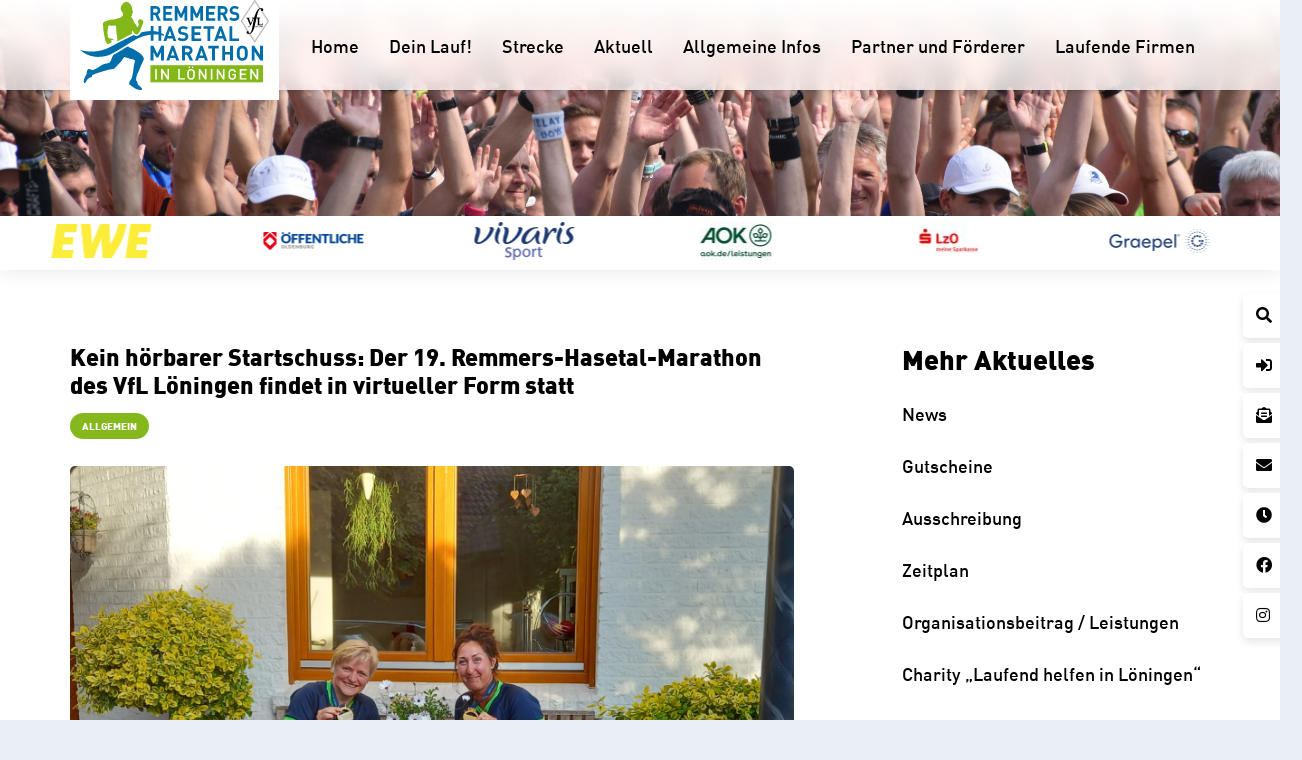

--- FILE ---
content_type: text/html; charset=UTF-8
request_url: https://remmers-hasetal-marathon.de/kein-hoerbarer-startschuss/
body_size: 33965
content:
<!DOCTYPE HTML>
<html lang="de" prefix="og: https://ogp.me/ns#">
<head>
	<meta charset="UTF-8">
	
<!-- Suchmaschinen-Optimierung durch Rank Math PRO - https://rankmath.com/ -->
<title>Kein hörbarer Startschuss: Der 19. Remmers-Hasetal-Marathon des VfL Löningen findet in virtueller Form statt - Remmers-Hasetal-Marathon des VfL Löningen</title>
<meta name="description" content="Es war ein langes Ringen in den Reihen der Löninger Marathon-Organisatoren, bis die Entscheidung gefallen ist: Es fällt kein hörbarer Startschuss für das"/>
<meta name="robots" content="follow, index, max-snippet:-1, max-video-preview:-1, max-image-preview:large"/>
<link rel="canonical" href="https://remmers-hasetal-marathon.de/kein-hoerbarer-startschuss/" />
<meta property="og:locale" content="de_DE" />
<meta property="og:type" content="article" />
<meta property="og:title" content="Kein hörbarer Startschuss: Der 19. Remmers-Hasetal-Marathon des VfL Löningen findet in virtueller Form statt - Remmers-Hasetal-Marathon des VfL Löningen" />
<meta property="og:description" content="Es war ein langes Ringen in den Reihen der Löninger Marathon-Organisatoren, bis die Entscheidung gefallen ist: Es fällt kein hörbarer Startschuss für das" />
<meta property="og:url" content="https://remmers-hasetal-marathon.de/kein-hoerbarer-startschuss/" />
<meta property="og:site_name" content="Remmers-Hasetal-Marathon des VfL Löningen" />
<meta property="article:section" content="Allgemein" />
<meta property="og:updated_time" content="2024-06-19T15:08:36+02:00" />
<meta property="og:image" content="https://remmers-hasetal-marathon.de/wp-content/uploads/2021/06/E7DA8C71-EC0C-44C7-BE40-D2B17BA3C19C.jpeg" />
<meta property="og:image:secure_url" content="https://remmers-hasetal-marathon.de/wp-content/uploads/2021/06/E7DA8C71-EC0C-44C7-BE40-D2B17BA3C19C.jpeg" />
<meta property="og:image:width" content="1600" />
<meta property="og:image:height" content="1200" />
<meta property="og:image:alt" content="zum Bild:Foto: Remmers-Hasetal-Marathon des VfL Löningen." />
<meta property="og:image:type" content="image/jpeg" />
<meta property="article:published_time" content="2021-06-19T09:49:55+02:00" />
<meta property="article:modified_time" content="2024-06-19T15:08:36+02:00" />
<meta name="twitter:card" content="summary_large_image" />
<meta name="twitter:title" content="Kein hörbarer Startschuss: Der 19. Remmers-Hasetal-Marathon des VfL Löningen findet in virtueller Form statt - Remmers-Hasetal-Marathon des VfL Löningen" />
<meta name="twitter:description" content="Es war ein langes Ringen in den Reihen der Löninger Marathon-Organisatoren, bis die Entscheidung gefallen ist: Es fällt kein hörbarer Startschuss für das" />
<meta name="twitter:image" content="https://remmers-hasetal-marathon.de/wp-content/uploads/2021/06/E7DA8C71-EC0C-44C7-BE40-D2B17BA3C19C.jpeg" />
<meta name="twitter:label1" content="Verfasst von" />
<meta name="twitter:data1" content="Stefan Beumker" />
<meta name="twitter:label2" content="Lesedauer" />
<meta name="twitter:data2" content="2 Minuten" />
<script type="application/ld+json" class="rank-math-schema-pro">{"@context":"https://schema.org","@graph":[{"@type":["SportsActivityLocation","Organization"],"@id":"https://remmers-hasetal-marathon.de/#organization","name":"Remmers-Hasetal-Marathon des VfL L\u00f6ningen","url":"https://remmers-hasetal-marathon.de","logo":{"@type":"ImageObject","@id":"https://remmers-hasetal-marathon.de/#logo","url":"https://remmers-hasetal-marathon.de/wp-content/uploads/2021/01/hasetal-marathon-logo.svg","contentUrl":"https://remmers-hasetal-marathon.de/wp-content/uploads/2021/01/hasetal-marathon-logo.svg","caption":"Remmers-Hasetal-Marathon des VfL L\u00f6ningen","inLanguage":"de"},"openingHours":["Monday,Tuesday,Wednesday,Thursday,Friday,Saturday,Sunday 09:00-17:00"],"image":{"@id":"https://remmers-hasetal-marathon.de/#logo"}},{"@type":"WebSite","@id":"https://remmers-hasetal-marathon.de/#website","url":"https://remmers-hasetal-marathon.de","name":"Remmers-Hasetal-Marathon des VfL L\u00f6ningen","publisher":{"@id":"https://remmers-hasetal-marathon.de/#organization"},"inLanguage":"de"},{"@type":"ImageObject","@id":"https://remmers-hasetal-marathon.de/wp-content/uploads/2021/06/E7DA8C71-EC0C-44C7-BE40-D2B17BA3C19C.jpeg","url":"https://remmers-hasetal-marathon.de/wp-content/uploads/2021/06/E7DA8C71-EC0C-44C7-BE40-D2B17BA3C19C.jpeg","width":"1600","height":"1200","caption":"zum Bild:Foto: Remmers-Hasetal-Marathon des VfL L\u00f6ningen.","inLanguage":"de"},{"@type":"WebPage","@id":"https://remmers-hasetal-marathon.de/kein-hoerbarer-startschuss/#webpage","url":"https://remmers-hasetal-marathon.de/kein-hoerbarer-startschuss/","name":"Kein h\u00f6rbarer Startschuss: Der 19. Remmers-Hasetal-Marathon des VfL L\u00f6ningen findet in virtueller Form statt - Remmers-Hasetal-Marathon des VfL L\u00f6ningen","datePublished":"2021-06-19T09:49:55+02:00","dateModified":"2024-06-19T15:08:36+02:00","isPartOf":{"@id":"https://remmers-hasetal-marathon.de/#website"},"primaryImageOfPage":{"@id":"https://remmers-hasetal-marathon.de/wp-content/uploads/2021/06/E7DA8C71-EC0C-44C7-BE40-D2B17BA3C19C.jpeg"},"inLanguage":"de"},{"@type":"Person","@id":"https://remmers-hasetal-marathon.de/author/sbeumker/","name":"Stefan Beumker","url":"https://remmers-hasetal-marathon.de/author/sbeumker/","image":{"@type":"ImageObject","@id":"https://secure.gravatar.com/avatar/b18a9b4159b82eb328dc63b9ddb7c7699545a72aeaad6bbf89e56461e23e6d65?s=96&amp;d=mm&amp;r=g","url":"https://secure.gravatar.com/avatar/b18a9b4159b82eb328dc63b9ddb7c7699545a72aeaad6bbf89e56461e23e6d65?s=96&amp;d=mm&amp;r=g","caption":"Stefan Beumker","inLanguage":"de"},"worksFor":{"@id":"https://remmers-hasetal-marathon.de/#organization"}},{"@type":"BlogPosting","headline":"Kein h\u00f6rbarer Startschuss: Der 19. Remmers-Hasetal-Marathon des VfL L\u00f6ningen findet in virtueller Form statt","keywords":"Startschuss,Remmers-Hasetal-Marathon,VfL L\u00f6ningen,h\u00f6rbarer","datePublished":"2021-06-19T09:49:55+02:00","dateModified":"2024-06-19T15:08:36+02:00","articleSection":"Allgemein","author":{"@id":"https://remmers-hasetal-marathon.de/author/sbeumker/","name":"Stefan Beumker"},"publisher":{"@id":"https://remmers-hasetal-marathon.de/#organization"},"description":"Es war ein langes Ringen in den Reihen der L\u00f6ninger Marathon-Organisatoren, bis die Entscheidung gefallen ist: Es f\u00e4llt kein h\u00f6rbarer Startschuss f\u00fcr das","name":"Kein h\u00f6rbarer Startschuss: Der 19. Remmers-Hasetal-Marathon des VfL L\u00f6ningen findet in virtueller Form statt","@id":"https://remmers-hasetal-marathon.de/kein-hoerbarer-startschuss/#richSnippet","isPartOf":{"@id":"https://remmers-hasetal-marathon.de/kein-hoerbarer-startschuss/#webpage"},"image":{"@id":"https://remmers-hasetal-marathon.de/wp-content/uploads/2021/06/E7DA8C71-EC0C-44C7-BE40-D2B17BA3C19C.jpeg"},"inLanguage":"de","mainEntityOfPage":{"@id":"https://remmers-hasetal-marathon.de/kein-hoerbarer-startschuss/#webpage"}}]}</script>
<!-- /Rank Math WordPress SEO Plugin -->


<link rel="alternate" type="application/rss+xml" title="Remmers-Hasetal-Marathon des VfL Löningen &raquo; Feed" href="https://remmers-hasetal-marathon.de/feed/" />
<link rel="alternate" type="application/rss+xml" title="Remmers-Hasetal-Marathon des VfL Löningen &raquo; Kommentar-Feed" href="https://remmers-hasetal-marathon.de/comments/feed/" />
<link rel="alternate" type="application/rss+xml" title="Remmers-Hasetal-Marathon des VfL Löningen &raquo; Kein hörbarer Startschuss: Der 19. Remmers-Hasetal-Marathon des VfL Löningen findet in virtueller Form statt-Kommentar-Feed" href="https://remmers-hasetal-marathon.de/kein-hoerbarer-startschuss/feed/" />
<link rel="alternate" title="oEmbed (JSON)" type="application/json+oembed" href="https://remmers-hasetal-marathon.de/wp-json/oembed/1.0/embed?url=https%3A%2F%2Fremmers-hasetal-marathon.de%2Fkein-hoerbarer-startschuss%2F" />
<link rel="alternate" title="oEmbed (XML)" type="text/xml+oembed" href="https://remmers-hasetal-marathon.de/wp-json/oembed/1.0/embed?url=https%3A%2F%2Fremmers-hasetal-marathon.de%2Fkein-hoerbarer-startschuss%2F&#038;format=xml" />
<meta name="viewport" content="width=device-width, initial-scale=1">
<meta name="theme-color" content="#f5f5f5">
<link rel="preload" href="https://remmers-hasetal-marathon.de/wp-content/uploads/2021/01/DINMed.woff" as="font" type="font/woff" crossorigin><link rel="preload" href="https://remmers-hasetal-marathon.de/wp-content/uploads/2021/01/DINMed.woff2" as="font" type="font/woff2" crossorigin><link rel="preload" href="https://remmers-hasetal-marathon.de/wp-content/uploads/2021/01/DINBla.woff" as="font" type="font/woff" crossorigin><link rel="preload" href="https://remmers-hasetal-marathon.de/wp-content/uploads/2021/01/DINBla.woff2" as="font" type="font/woff2" crossorigin><style id='wp-img-auto-sizes-contain-inline-css'>
img:is([sizes=auto i],[sizes^="auto," i]){contain-intrinsic-size:3000px 1500px}
/*# sourceURL=wp-img-auto-sizes-contain-inline-css */
</style>
<link rel='stylesheet' id='contact-form-7-css' href='https://remmers-hasetal-marathon.de/wp-content/plugins/contact-form-7/includes/css/styles.css' media='all' />
<link rel='stylesheet' id='borlabs-cookie-css' href='https://remmers-hasetal-marathon.de/wp-content/cache/borlabs-cookie/borlabs-cookie_1_de.css' media='all' />
<link rel='stylesheet' id='us-style-css' href='https://remmers-hasetal-marathon.de/wp-content/themes/Impreza/css/style.min.css' media='all' />
<link rel='stylesheet' id='us-ripple-css' href='https://remmers-hasetal-marathon.de/wp-content/themes/Impreza/common/css/base/ripple.css' media='all' />
<link rel='stylesheet' id='theme-style-css' href='https://remmers-hasetal-marathon.de/wp-content/themes/Impreza-child/style.css' media='all' />
<script id="borlabs-cookie-prioritize-js-extra">
var borlabsCookiePrioritized = {"domain":"remmers-hasetal-marathon.de","path":"/","version":"1","bots":"1","optInJS":{"statistics":{"google-analytics":"[base64]"},"marketing":{"facebook-pixel":"[base64]"}}};
//# sourceURL=borlabs-cookie-prioritize-js-extra
</script>
<script src="https://remmers-hasetal-marathon.de/wp-content/plugins/borlabs-cookie/assets/javascript/borlabs-cookie-prioritize.min.js" id="borlabs-cookie-prioritize-js"></script>
<script></script><link rel="https://api.w.org/" href="https://remmers-hasetal-marathon.de/wp-json/" /><link rel="alternate" title="JSON" type="application/json" href="https://remmers-hasetal-marathon.de/wp-json/wp/v2/posts/4285" /><link rel="EditURI" type="application/rsd+xml" title="RSD" href="https://remmers-hasetal-marathon.de/xmlrpc.php?rsd" />

<link rel='shortlink' href='https://remmers-hasetal-marathon.de/?p=4285' />
		<script id="us_add_no_touch">
			if ( ! /Android|webOS|iPhone|iPad|iPod|BlackBerry|IEMobile|Opera Mini/i.test( navigator.userAgent ) ) {
				document.documentElement.classList.add( "no-touch" );
			}
		</script>
				<script id="us_color_scheme_switch_class">
			if ( document.cookie.includes( "us_color_scheme_switch_is_on=true" ) ) {
				document.documentElement.classList.add( "us-color-scheme-on" );
			}
		</script>
		<meta name="facebook-domain-verification" content="j2ptjhpj2b6tqeieo7mfs56ux57nzl" /><meta name="generator" content="Powered by WPBakery Page Builder - drag and drop page builder for WordPress."/>
<link rel="icon" href="https://remmers-hasetal-marathon.de/wp-content/uploads/2021/01/Favicon-40x40.png" sizes="32x32" />
<link rel="icon" href="https://remmers-hasetal-marathon.de/wp-content/uploads/2021/01/Favicon-300x300.png" sizes="192x192" />
<link rel="apple-touch-icon" href="https://remmers-hasetal-marathon.de/wp-content/uploads/2021/01/Favicon-300x300.png" />
<meta name="msapplication-TileImage" content="https://remmers-hasetal-marathon.de/wp-content/uploads/2021/01/Favicon-300x300.png" />
		<style id="wp-custom-css">
			@media (max-width: 599px)
.l-header.pos_fixed~.l-main .l-section.type_sticky {
    top: 20px!Important;
}

@media only screen and (max-device-width:900px) {
.en_startbild{
	transition: height 999999s
}
	body header.sticky .l-subheader.at_middle{
		    background: linear-gradient(
180deg
,#ffffff,rgba(255,255,255,1));
	}
}


@media only screen and (max-width:767px){
	.l-header.pos_fixed~.l-main .l-section.type_sticky {
		top:0px!important;
	}
}


/*
@media (prefers-color-scheme: dark) {
	.l-subheader.at_middle, .l-subheader.at_middle .w-dropdown-list, .l-subheader.at_middle .type_mobile .w-nav-list.level_1{
		    background: linear-gradient(
180deg
,rgba(0,0,0,0.85),rgba(0,0,0,0.65))!important;
	}
	
body .us-btn-style_4, .no-touch body .us-btn-style_4:hover {
background:var(--color-content-bg-alt)!important;
color:var(--color-content-text)!important;
	}
	
	.layout_258 article .w-grid-item-h, .wpb_widgetised_column .widget_text, .en_kasten > .vc_column-inner, body .en_newsletter {
		background:var(--color-content-bg-alt)!important;
	}
	
	.en_startbild .en_blur .vc_column-inner {
		background:rgba(0,0,0,0.65)!important;
	}
	
	body .en_startbild .en_blur *{
		color:#fff!important;
	}
	
}

*/		</style>
		<noscript><style> .wpb_animate_when_almost_visible { opacity: 1; }</style></noscript>		<style id="us-icon-fonts">@font-face{font-display:swap;font-style:normal;font-family:"fontawesome";font-weight:900;src:url("https://remmers-hasetal-marathon.de/wp-content/themes/Impreza/fonts/fa-solid-900.woff2?ver=8.42") format("woff2")}.fas{font-family:"fontawesome";font-weight:900}@font-face{font-display:swap;font-style:normal;font-family:"fontawesome";font-weight:400;src:url("https://remmers-hasetal-marathon.de/wp-content/themes/Impreza/fonts/fa-regular-400.woff2?ver=8.42") format("woff2")}.far{font-family:"fontawesome";font-weight:400}@font-face{font-display:swap;font-style:normal;font-family:"fontawesome";font-weight:300;src:url("https://remmers-hasetal-marathon.de/wp-content/themes/Impreza/fonts/fa-light-300.woff2?ver=8.42") format("woff2")}.fal{font-family:"fontawesome";font-weight:300}@font-face{font-display:swap;font-style:normal;font-family:"Font Awesome 5 Duotone";font-weight:900;src:url("https://remmers-hasetal-marathon.de/wp-content/themes/Impreza/fonts/fa-duotone-900.woff2?ver=8.42") format("woff2")}.fad{font-family:"Font Awesome 5 Duotone";font-weight:900}.fad{position:relative}.fad:before{position:absolute}.fad:after{opacity:0.4}@font-face{font-display:swap;font-style:normal;font-family:"Font Awesome 5 Brands";font-weight:400;src:url("https://remmers-hasetal-marathon.de/wp-content/themes/Impreza/fonts/fa-brands-400.woff2?ver=8.42") format("woff2")}.fab{font-family:"Font Awesome 5 Brands";font-weight:400}@font-face{font-display:block;font-style:normal;font-family:"Material Icons";font-weight:400;src:url("https://remmers-hasetal-marathon.de/wp-content/themes/Impreza/fonts/material-icons.woff2?ver=8.42") format("woff2")}.material-icons{font-family:"Material Icons";font-weight:400}</style>
				<style id="us-theme-options-css">:root{--color-header-middle-bg:#ffffff;--color-header-middle-bg-grad:#ffffff;--color-header-middle-text:#000000;--color-header-middle-text-hover:#000000;--color-header-transparent-bg:rgba(0,0,0,0.75);--color-header-transparent-bg-grad:rgba(0,0,0,0.75);--color-header-transparent-text:#000000;--color-header-transparent-text-hover:#036dab;--color-chrome-toolbar:#f5f5f5;--color-header-top-bg:#f5f5f5;--color-header-top-bg-grad:linear-gradient(0deg,#f5f5f5,#fff);--color-header-top-text:#000000;--color-header-top-text-hover:#000000;--color-header-top-transparent-bg:rgba(0,0,0,0.2);--color-header-top-transparent-bg-grad:rgba(0,0,0,0.2);--color-header-top-transparent-text:rgba(255,255,255,0.66);--color-header-top-transparent-text-hover:#fff;--color-content-bg:#ffffff;--color-content-bg-grad:#ffffff;--color-content-bg-alt:#eaeff5;--color-content-bg-alt-grad:#eaeff5;--color-content-border:#eaeff5;--color-content-heading:#000000;--color-content-heading-grad:#000000;--color-content-text:#000000;--color-content-link:#84b81c;--color-content-link-hover:#036dab;--color-content-primary:#84b81c;--color-content-primary-grad:#84b81c;--color-content-secondary:#036dab;--color-content-secondary-grad:#036dab;--color-content-faded:#999999;--color-content-overlay:rgba(0,0,0,0.75);--color-content-overlay-grad:rgba(0,0,0,0.75);--color-alt-content-bg:#eaeff5;--color-alt-content-bg-grad:#eaeff5;--color-alt-content-bg-alt:#ffffff;--color-alt-content-bg-alt-grad:#ffffff;--color-alt-content-border:#eaeff5;--color-alt-content-heading:#000000;--color-alt-content-heading-grad:#000000;--color-alt-content-text:#000000;--color-alt-content-link:#84b81c;--color-alt-content-link-hover:#036dab;--color-alt-content-primary:#84b81c;--color-alt-content-primary-grad:#84b81c;--color-alt-content-secondary:#036dab;--color-alt-content-secondary-grad:#036dab;--color-alt-content-faded:#999999;--color-alt-content-overlay:#84b81c;--color-alt-content-overlay-grad:linear-gradient(135deg,#84b81c,rgba(131,181,22,0.75));--color-footer-bg:#036dab;--color-footer-bg-grad:#036dab;--color-footer-bg-alt:#036dab;--color-footer-bg-alt-grad:#036dab;--color-footer-border:#036dab;--color-footer-text:#ffffff;--color-footer-link:#ffffff;--color-footer-link-hover:#84b81c;--color-subfooter-bg:#84b81c;--color-subfooter-bg-grad:#84b81c;--color-subfooter-bg-alt:#ffffff;--color-subfooter-bg-alt-grad:#ffffff;--color-subfooter-border:#84b81c;--color-subfooter-text:#ffffff;--color-subfooter-link:#ffffff;--color-subfooter-link-hover:#036dab;--color-content-primary-faded:rgba(132,184,28,0.15);--box-shadow:0 5px 15px rgba(0,0,0,.15);--box-shadow-up:0 -5px 15px rgba(0,0,0,.15);--site-canvas-width:1300px;--site-content-width:1140px;--site-sidebar-width:25%;--text-block-margin-bottom:1.5rem;--focus-outline-width:2px}@font-face{font-display:swap;font-style:normal;font-family:"DIN Pro";font-weight:400;src:url(/wp-content/uploads/2021/01/DINMed.woff) format("woff"),url(/wp-content/uploads/2021/01/DINMed.woff2) format("woff2")}@font-face{font-display:swap;font-style:normal;font-family:"DIN Pro";font-weight:700;src:url(/wp-content/uploads/2021/01/DINBla.woff) format("woff"),url(/wp-content/uploads/2021/01/DINBla.woff2) format("woff2")}:root{--font-family:"DIN Pro";--font-size:18px;--line-height:28px;--font-weight:400;--bold-font-weight:700;--h1-font-family:"DIN Pro";--h1-font-size:3.0rem;--h1-line-height:1.2;--h1-font-weight:600;--h1-bold-font-weight:700;--h1-text-transform:none;--h1-font-style:normal;--h1-letter-spacing:0;--h1-margin-bottom:1.5rem;--h2-font-family:var(--h1-font-family);--h2-font-size:2.0rem;--h2-line-height:1.2;--h2-font-weight:var(--h1-font-weight);--h2-bold-font-weight:var(--h1-bold-font-weight);--h2-text-transform:var(--h1-text-transform);--h2-font-style:var(--h1-font-style);--h2-letter-spacing:0;--h2-margin-bottom:1.5rem;--h3-font-family:var(--h1-font-family);--h3-font-size:1.7rem;--h3-line-height:1.2;--h3-font-weight:var(--h1-font-weight);--h3-bold-font-weight:var(--h1-bold-font-weight);--h3-text-transform:var(--h1-text-transform);--h3-font-style:var(--h1-font-style);--h3-letter-spacing:0;--h3-margin-bottom:1.5rem;--h4-font-family:var(--h1-font-family);--h4-font-size:1.5rem;--h4-line-height:1.2;--h4-font-weight:var(--h1-font-weight);--h4-bold-font-weight:var(--h1-bold-font-weight);--h4-text-transform:var(--h1-text-transform);--h4-font-style:var(--h1-font-style);--h4-letter-spacing:0;--h4-margin-bottom:1.5rem;--h5-font-family:var(--h1-font-family);--h5-font-size:1.4rem;--h5-line-height:1.2;--h5-font-weight:var(--h1-font-weight);--h5-bold-font-weight:var(--h1-bold-font-weight);--h5-text-transform:var(--h1-text-transform);--h5-font-style:var(--h1-font-style);--h5-letter-spacing:0;--h5-margin-bottom:1.5rem;--h6-font-family:var(--h1-font-family);--h6-font-size:1.3rem;--h6-line-height:1.2;--h6-font-weight:var(--h1-font-weight);--h6-bold-font-weight:var(--h1-bold-font-weight);--h6-text-transform:var(--h1-text-transform);--h6-font-style:var(--h1-font-style);--h6-letter-spacing:0;--h6-margin-bottom:1.5rem}@media (max-width:600px){:root{--font-size:16px}}h1{font-family:var(--h1-font-family,inherit);font-weight:var(--h1-font-weight,inherit);font-size:var(--h1-font-size,inherit);font-style:var(--h1-font-style,inherit);line-height:var(--h1-line-height,1.4);letter-spacing:var(--h1-letter-spacing,inherit);text-transform:var(--h1-text-transform,inherit);margin-bottom:var(--h1-margin-bottom,1.5rem)}h1>strong{font-weight:var(--h1-bold-font-weight,bold)}h2{font-family:var(--h2-font-family,inherit);font-weight:var(--h2-font-weight,inherit);font-size:var(--h2-font-size,inherit);font-style:var(--h2-font-style,inherit);line-height:var(--h2-line-height,1.4);letter-spacing:var(--h2-letter-spacing,inherit);text-transform:var(--h2-text-transform,inherit);margin-bottom:var(--h2-margin-bottom,1.5rem)}h2>strong{font-weight:var(--h2-bold-font-weight,bold)}h3{font-family:var(--h3-font-family,inherit);font-weight:var(--h3-font-weight,inherit);font-size:var(--h3-font-size,inherit);font-style:var(--h3-font-style,inherit);line-height:var(--h3-line-height,1.4);letter-spacing:var(--h3-letter-spacing,inherit);text-transform:var(--h3-text-transform,inherit);margin-bottom:var(--h3-margin-bottom,1.5rem)}h3>strong{font-weight:var(--h3-bold-font-weight,bold)}h4{font-family:var(--h4-font-family,inherit);font-weight:var(--h4-font-weight,inherit);font-size:var(--h4-font-size,inherit);font-style:var(--h4-font-style,inherit);line-height:var(--h4-line-height,1.4);letter-spacing:var(--h4-letter-spacing,inherit);text-transform:var(--h4-text-transform,inherit);margin-bottom:var(--h4-margin-bottom,1.5rem)}h4>strong{font-weight:var(--h4-bold-font-weight,bold)}h5{font-family:var(--h5-font-family,inherit);font-weight:var(--h5-font-weight,inherit);font-size:var(--h5-font-size,inherit);font-style:var(--h5-font-style,inherit);line-height:var(--h5-line-height,1.4);letter-spacing:var(--h5-letter-spacing,inherit);text-transform:var(--h5-text-transform,inherit);margin-bottom:var(--h5-margin-bottom,1.5rem)}h5>strong{font-weight:var(--h5-bold-font-weight,bold)}h6{font-family:var(--h6-font-family,inherit);font-weight:var(--h6-font-weight,inherit);font-size:var(--h6-font-size,inherit);font-style:var(--h6-font-style,inherit);line-height:var(--h6-line-height,1.4);letter-spacing:var(--h6-letter-spacing,inherit);text-transform:var(--h6-text-transform,inherit);margin-bottom:var(--h6-margin-bottom,1.5rem)}h6>strong{font-weight:var(--h6-bold-font-weight,bold)}body{background:var(--color-content-bg-alt)}@media (max-width:1230px){.l-main .aligncenter{max-width:calc(100vw - 5rem)}}@media (min-width:1281px){body.usb_preview .hide_on_default{opacity:0.25!important}.vc_hidden-lg,body:not(.usb_preview) .hide_on_default{display:none!important}.default_align_left{text-align:left;justify-content:flex-start}.default_align_right{text-align:right;justify-content:flex-end}.default_align_center{text-align:center;justify-content:center}.w-hwrapper.default_align_center>*{margin-left:calc( var(--hwrapper-gap,1.2rem) / 2 );margin-right:calc( var(--hwrapper-gap,1.2rem) / 2 )}.default_align_justify{justify-content:space-between}.w-hwrapper>.default_align_justify,.default_align_justify>.w-btn{width:100%}*:not(.w-hwrapper:not(.wrap))>.w-btn-wrapper:not([class*="default_align_none"]):not(.align_none){display:block;margin-inline-end:0}}@media (min-width:1025px) and (max-width:1280px){body.usb_preview .hide_on_laptops{opacity:0.25!important}.vc_hidden-md,body:not(.usb_preview) .hide_on_laptops{display:none!important}.laptops_align_left{text-align:left;justify-content:flex-start}.laptops_align_right{text-align:right;justify-content:flex-end}.laptops_align_center{text-align:center;justify-content:center}.w-hwrapper.laptops_align_center>*{margin-left:calc( var(--hwrapper-gap,1.2rem) / 2 );margin-right:calc( var(--hwrapper-gap,1.2rem) / 2 )}.laptops_align_justify{justify-content:space-between}.w-hwrapper>.laptops_align_justify,.laptops_align_justify>.w-btn{width:100%}*:not(.w-hwrapper:not(.wrap))>.w-btn-wrapper:not([class*="laptops_align_none"]):not(.align_none){display:block;margin-inline-end:0}.g-cols.via_grid[style*="--laptops-columns-gap"]{gap:var(--laptops-columns-gap,3rem)}}@media (min-width:601px) and (max-width:1024px){body.usb_preview .hide_on_tablets{opacity:0.25!important}.vc_hidden-sm,body:not(.usb_preview) .hide_on_tablets{display:none!important}.tablets_align_left{text-align:left;justify-content:flex-start}.tablets_align_right{text-align:right;justify-content:flex-end}.tablets_align_center{text-align:center;justify-content:center}.w-hwrapper.tablets_align_center>*{margin-left:calc( var(--hwrapper-gap,1.2rem) / 2 );margin-right:calc( var(--hwrapper-gap,1.2rem) / 2 )}.tablets_align_justify{justify-content:space-between}.w-hwrapper>.tablets_align_justify,.tablets_align_justify>.w-btn{width:100%}*:not(.w-hwrapper:not(.wrap))>.w-btn-wrapper:not([class*="tablets_align_none"]):not(.align_none){display:block;margin-inline-end:0}.g-cols.via_grid[style*="--tablets-columns-gap"]{gap:var(--tablets-columns-gap,3rem)}}@media (max-width:600px){body.usb_preview .hide_on_mobiles{opacity:0.25!important}.vc_hidden-xs,body:not(.usb_preview) .hide_on_mobiles{display:none!important}.mobiles_align_left{text-align:left;justify-content:flex-start}.mobiles_align_right{text-align:right;justify-content:flex-end}.mobiles_align_center{text-align:center;justify-content:center}.w-hwrapper.mobiles_align_center>*{margin-left:calc( var(--hwrapper-gap,1.2rem) / 2 );margin-right:calc( var(--hwrapper-gap,1.2rem) / 2 )}.mobiles_align_justify{justify-content:space-between}.w-hwrapper>.mobiles_align_justify,.mobiles_align_justify>.w-btn{width:100%}.w-hwrapper.stack_on_mobiles{display:block}.w-hwrapper.stack_on_mobiles>:not(script){display:block;margin:0 0 var(--hwrapper-gap,1.2rem)}.w-hwrapper.stack_on_mobiles>:last-child{margin-bottom:0}*:not(.w-hwrapper:not(.wrap))>.w-btn-wrapper:not([class*="mobiles_align_none"]):not(.align_none){display:block;margin-inline-end:0}.g-cols.via_grid[style*="--mobiles-columns-gap"]{gap:var(--mobiles-columns-gap,1.5rem)}}@media (max-width:600px){.g-cols.type_default>div[class*="vc_col-xs-"]{margin-top:1rem;margin-bottom:1rem}.g-cols>div:not([class*="vc_col-xs-"]){width:100%;margin:0 0 1.5rem}.g-cols.reversed>div:last-of-type{order:-1}.g-cols.type_boxes>div,.g-cols.reversed>div:first-child,.g-cols:not(.reversed)>div:last-child,.g-cols>div.has_bg_color{margin-bottom:0}.vc_col-xs-1{width:8.3333%}.vc_col-xs-2{width:16.6666%}.vc_col-xs-1\/5{width:20%}.vc_col-xs-3{width:25%}.vc_col-xs-4{width:33.3333%}.vc_col-xs-2\/5{width:40%}.vc_col-xs-5{width:41.6666%}.vc_col-xs-6{width:50%}.vc_col-xs-7{width:58.3333%}.vc_col-xs-3\/5{width:60%}.vc_col-xs-8{width:66.6666%}.vc_col-xs-9{width:75%}.vc_col-xs-4\/5{width:80%}.vc_col-xs-10{width:83.3333%}.vc_col-xs-11{width:91.6666%}.vc_col-xs-12{width:100%}.vc_col-xs-offset-0{margin-left:0}.vc_col-xs-offset-1{margin-left:8.3333%}.vc_col-xs-offset-2{margin-left:16.6666%}.vc_col-xs-offset-1\/5{margin-left:20%}.vc_col-xs-offset-3{margin-left:25%}.vc_col-xs-offset-4{margin-left:33.3333%}.vc_col-xs-offset-2\/5{margin-left:40%}.vc_col-xs-offset-5{margin-left:41.6666%}.vc_col-xs-offset-6{margin-left:50%}.vc_col-xs-offset-7{margin-left:58.3333%}.vc_col-xs-offset-3\/5{margin-left:60%}.vc_col-xs-offset-8{margin-left:66.6666%}.vc_col-xs-offset-9{margin-left:75%}.vc_col-xs-offset-4\/5{margin-left:80%}.vc_col-xs-offset-10{margin-left:83.3333%}.vc_col-xs-offset-11{margin-left:91.6666%}.vc_col-xs-offset-12{margin-left:100%}}@media (min-width:601px){.vc_col-sm-1{width:8.3333%}.vc_col-sm-2{width:16.6666%}.vc_col-sm-1\/5{width:20%}.vc_col-sm-3{width:25%}.vc_col-sm-4{width:33.3333%}.vc_col-sm-2\/5{width:40%}.vc_col-sm-5{width:41.6666%}.vc_col-sm-6{width:50%}.vc_col-sm-7{width:58.3333%}.vc_col-sm-3\/5{width:60%}.vc_col-sm-8{width:66.6666%}.vc_col-sm-9{width:75%}.vc_col-sm-4\/5{width:80%}.vc_col-sm-10{width:83.3333%}.vc_col-sm-11{width:91.6666%}.vc_col-sm-12{width:100%}.vc_col-sm-offset-0{margin-left:0}.vc_col-sm-offset-1{margin-left:8.3333%}.vc_col-sm-offset-2{margin-left:16.6666%}.vc_col-sm-offset-1\/5{margin-left:20%}.vc_col-sm-offset-3{margin-left:25%}.vc_col-sm-offset-4{margin-left:33.3333%}.vc_col-sm-offset-2\/5{margin-left:40%}.vc_col-sm-offset-5{margin-left:41.6666%}.vc_col-sm-offset-6{margin-left:50%}.vc_col-sm-offset-7{margin-left:58.3333%}.vc_col-sm-offset-3\/5{margin-left:60%}.vc_col-sm-offset-8{margin-left:66.6666%}.vc_col-sm-offset-9{margin-left:75%}.vc_col-sm-offset-4\/5{margin-left:80%}.vc_col-sm-offset-10{margin-left:83.3333%}.vc_col-sm-offset-11{margin-left:91.6666%}.vc_col-sm-offset-12{margin-left:100%}}@media (min-width:1025px){.vc_col-md-1{width:8.3333%}.vc_col-md-2{width:16.6666%}.vc_col-md-1\/5{width:20%}.vc_col-md-3{width:25%}.vc_col-md-4{width:33.3333%}.vc_col-md-2\/5{width:40%}.vc_col-md-5{width:41.6666%}.vc_col-md-6{width:50%}.vc_col-md-7{width:58.3333%}.vc_col-md-3\/5{width:60%}.vc_col-md-8{width:66.6666%}.vc_col-md-9{width:75%}.vc_col-md-4\/5{width:80%}.vc_col-md-10{width:83.3333%}.vc_col-md-11{width:91.6666%}.vc_col-md-12{width:100%}.vc_col-md-offset-0{margin-left:0}.vc_col-md-offset-1{margin-left:8.3333%}.vc_col-md-offset-2{margin-left:16.6666%}.vc_col-md-offset-1\/5{margin-left:20%}.vc_col-md-offset-3{margin-left:25%}.vc_col-md-offset-4{margin-left:33.3333%}.vc_col-md-offset-2\/5{margin-left:40%}.vc_col-md-offset-5{margin-left:41.6666%}.vc_col-md-offset-6{margin-left:50%}.vc_col-md-offset-7{margin-left:58.3333%}.vc_col-md-offset-3\/5{margin-left:60%}.vc_col-md-offset-8{margin-left:66.6666%}.vc_col-md-offset-9{margin-left:75%}.vc_col-md-offset-4\/5{margin-left:80%}.vc_col-md-offset-10{margin-left:83.3333%}.vc_col-md-offset-11{margin-left:91.6666%}.vc_col-md-offset-12{margin-left:100%}}@media (min-width:1281px){.vc_col-lg-1{width:8.3333%}.vc_col-lg-2{width:16.6666%}.vc_col-lg-1\/5{width:20%}.vc_col-lg-3{width:25%}.vc_col-lg-4{width:33.3333%}.vc_col-lg-2\/5{width:40%}.vc_col-lg-5{width:41.6666%}.vc_col-lg-6{width:50%}.vc_col-lg-7{width:58.3333%}.vc_col-lg-3\/5{width:60%}.vc_col-lg-8{width:66.6666%}.vc_col-lg-9{width:75%}.vc_col-lg-4\/5{width:80%}.vc_col-lg-10{width:83.3333%}.vc_col-lg-11{width:91.6666%}.vc_col-lg-12{width:100%}.vc_col-lg-offset-0{margin-left:0}.vc_col-lg-offset-1{margin-left:8.3333%}.vc_col-lg-offset-2{margin-left:16.6666%}.vc_col-lg-offset-1\/5{margin-left:20%}.vc_col-lg-offset-3{margin-left:25%}.vc_col-lg-offset-4{margin-left:33.3333%}.vc_col-lg-offset-2\/5{margin-left:40%}.vc_col-lg-offset-5{margin-left:41.6666%}.vc_col-lg-offset-6{margin-left:50%}.vc_col-lg-offset-7{margin-left:58.3333%}.vc_col-lg-offset-3\/5{margin-left:60%}.vc_col-lg-offset-8{margin-left:66.6666%}.vc_col-lg-offset-9{margin-left:75%}.vc_col-lg-offset-4\/5{margin-left:80%}.vc_col-lg-offset-10{margin-left:83.3333%}.vc_col-lg-offset-11{margin-left:91.6666%}.vc_col-lg-offset-12{margin-left:100%}}@media (min-width:601px) and (max-width:1024px){.g-cols.via_flex.type_default>div[class*="vc_col-md-"],.g-cols.via_flex.type_default>div[class*="vc_col-lg-"]{margin-top:1rem;margin-bottom:1rem}}@media (min-width:1025px) and (max-width:1280px){.g-cols.via_flex.type_default>div[class*="vc_col-lg-"]{margin-top:1rem;margin-bottom:1rem}}div[class|="vc_col"].stretched{container-type:inline-size}@container (width >= calc(100cqw - 2rem)) and (min-width:calc(768px - 2rem)){.g-cols.via_flex.type_default>div[class|="vc_col"].stretched>.vc_column-inner{margin:-1rem}}@media (max-width:767px){.l-canvas{overflow:hidden}.g-cols.stacking_default.reversed>div:last-of-type{order:-1}.g-cols.stacking_default.via_flex>div:not([class*="vc_col-xs"]){width:100%;margin:0 0 1.5rem}.g-cols.stacking_default.via_grid.mobiles-cols_1{grid-template-columns:100%}.g-cols.stacking_default.via_flex.type_boxes>div,.g-cols.stacking_default.via_flex.reversed>div:first-child,.g-cols.stacking_default.via_flex:not(.reversed)>div:last-child,.g-cols.stacking_default.via_flex>div.has_bg_color{margin-bottom:0}.g-cols.stacking_default.via_flex.type_default>.wpb_column.stretched{margin-left:-1rem;margin-right:-1rem}.g-cols.stacking_default.via_grid.mobiles-cols_1>.wpb_column.stretched,.g-cols.stacking_default.via_flex.type_boxes>.wpb_column.stretched{margin-left:var(--margin-inline-stretch);margin-right:var(--margin-inline-stretch)}.vc_column-inner.type_sticky>.wpb_wrapper,.vc_column_container.type_sticky>.vc_column-inner{top:0!important}}@media (min-width:768px){body:not(.rtl) .l-section.for_sidebar.at_left>div>.l-sidebar,.rtl .l-section.for_sidebar.at_right>div>.l-sidebar{order:-1}.vc_column_container.type_sticky>.vc_column-inner,.vc_column-inner.type_sticky>.wpb_wrapper{position:-webkit-sticky;position:sticky}.l-section.type_sticky{position:-webkit-sticky;position:sticky;top:0;z-index:21;transition:top 0.3s cubic-bezier(.78,.13,.15,.86) 0.1s}.header_hor .l-header.post_fixed.sticky_auto_hide{z-index:22}.admin-bar .l-section.type_sticky{top:32px}.l-section.type_sticky>.l-section-h{transition:padding-top 0.3s}.header_hor .l-header.pos_fixed:not(.down)~.l-main .l-section.type_sticky:not(:first-of-type){top:var(--header-sticky-height)}.admin-bar.header_hor .l-header.pos_fixed:not(.down)~.l-main .l-section.type_sticky:not(:first-of-type){top:calc( var(--header-sticky-height) + 32px )}.header_hor .l-header.pos_fixed.sticky:not(.down)~.l-main .l-section.type_sticky:first-of-type>.l-section-h{padding-top:var(--header-sticky-height)}.header_hor.headerinpos_bottom .l-header.pos_fixed.sticky:not(.down)~.l-main .l-section.type_sticky:first-of-type>.l-section-h{padding-bottom:var(--header-sticky-height)!important}}@media (max-width:600px){.w-form-row.for_submit[style*=btn-size-mobiles] .w-btn{font-size:var(--btn-size-mobiles)!important}}:focus-visible,input[type=checkbox]:focus-visible + i,input[type=checkbox]:focus-visible~.w-color-switch-box,.w-nav-arrow:focus-visible::before,.woocommerce-mini-cart-item:has(:focus-visible),.w-filter-item-value.w-btn:has(:focus-visible){outline-width:var(--focus-outline-width,2px );outline-style:solid;outline-offset:2px;outline-color:var(--color-content-primary)}.w-toplink,.w-header-show{background:rgba(0,0,0,0.3)}.no-touch .w-toplink.active:hover,.no-touch .w-header-show:hover{background:var(--color-content-primary-grad)}button[type=submit]:not(.w-btn),input[type=submit]:not(.w-btn),.us-nav-style_1>*,.navstyle_1>.owl-nav button,.us-btn-style_1{font-family:var(--font-family);font-style:normal;text-transform:uppercase;font-size:16px;line-height:1.2!important;font-weight:700;letter-spacing:0em;padding:0.8em 1.8em;transition-duration:.3s;border-radius:0.3em;transition-timing-function:ease;--btn-height:calc(1.2em + 2 * 0.8em);background:var(--color-content-link);border-color:transparent;border-image:none;color:#ffffff!important;box-shadow:0 0em 0em 0 rgba(0,0,0,0.2)}button[type=submit]:not(.w-btn):before,input[type=submit]:not(.w-btn),.us-nav-style_1>*:before,.navstyle_1>.owl-nav button:before,.us-btn-style_1:before{border-width:0px}.no-touch button[type=submit]:not(.w-btn):hover,.no-touch input[type=submit]:not(.w-btn):hover,.w-filter-item-value.us-btn-style_1:has(input:checked),.us-nav-style_1>span.current,.no-touch .us-nav-style_1>a:hover,.no-touch .navstyle_1>.owl-nav button:hover,.no-touch .us-btn-style_1:hover{background:var(--color-content-link-hover);border-color:transparent;border-image:none;color:#ffffff!important;box-shadow:0 0em 0em 0 rgba(0,0,0,0.2)}.us-nav-style_3>*,.navstyle_3>.owl-nav button,.us-btn-style_3{font-family:var(--font-family);font-style:normal;text-transform:uppercase;font-size:16px;line-height:1.20!important;font-weight:700;letter-spacing:0em;padding:0.8em 1.8em;transition-duration:.3s;border-radius:0.3em;transition-timing-function:ease;--btn-height:calc(1.20em + 2 * 0.8em);background:var(--color-content-link);border-color:transparent;border-image:none;color:#ffffff!important;box-shadow:0 0em 0em 0 rgba(0,0,0,0.2)}.us-nav-style_3>*:before,.navstyle_3>.owl-nav button:before,.us-btn-style_3:before{border-width:0px}.w-filter-item-value.us-btn-style_3:has(input:checked),.us-nav-style_3>span.current,.no-touch .us-nav-style_3>a:hover,.no-touch .navstyle_3>.owl-nav button:hover,.no-touch .us-btn-style_3:hover{background:#ffffff;border-color:transparent;border-image:none;color:var(--color-content-link-hover)!important;box-shadow:0 0em 0em 0 rgba(0,0,0,0.2)}.us-nav-style_2>*,.navstyle_2>.owl-nav button,.us-btn-style_2{font-family:var(--font-family);font-style:normal;text-transform:uppercase;font-size:16px;line-height:1.20!important;font-weight:700;letter-spacing:0em;padding:0.8em 1.8em;transition-duration:.3s;border-radius:0.3em;transition-timing-function:ease;--btn-height:calc(1.20em + 2 * 0.8em);background:var(--color-content-link-hover);border-color:transparent;border-image:none;color:#ffffff!important;box-shadow:0 0em 0em 0 rgba(0,0,0,0.2)}.us-nav-style_2>*:before,.navstyle_2>.owl-nav button:before,.us-btn-style_2:before{border-width:0px}.w-filter-item-value.us-btn-style_2:has(input:checked),.us-nav-style_2>span.current,.no-touch .us-nav-style_2>a:hover,.no-touch .navstyle_2>.owl-nav button:hover,.no-touch .us-btn-style_2:hover{background:var(--color-content-link);border-color:transparent;border-image:none;color:#ffffff!important;box-shadow:0 0em 0em 0 rgba(0,0,0,0.2)}.us-nav-style_4>*,.navstyle_4>.owl-nav button,.us-btn-style_4{font-family:var(--font-family);font-style:normal;text-transform:uppercase;font-size:16px;line-height:1.20!important;font-weight:700;letter-spacing:0em;padding:0.8em 0.8em;transition-duration:.3s;border-radius:0.3em;transition-timing-function:ease;--btn-height:calc(1.20em + 2 * 0.8em);background:#ffffff;border-color:transparent;border-image:none;color:#000000!important;box-shadow:0 0.25em 0.5em 0 rgba(0,0,0,0.1)}.us-nav-style_4>*:before,.navstyle_4>.owl-nav button:before,.us-btn-style_4:before{border-width:0px}.w-filter-item-value.us-btn-style_4:has(input:checked),.us-nav-style_4>span.current,.no-touch .us-nav-style_4>a:hover,.no-touch .navstyle_4>.owl-nav button:hover,.no-touch .us-btn-style_4:hover{background:#ffffff;border-color:transparent;border-image:none;color:#000000!important;box-shadow:0 0.25em 0.5em 0 rgba(0,0,0,0.1)}:root{--inputs-font-family:inherit;--inputs-font-size:1rem;--inputs-font-weight:400;--inputs-letter-spacing:0em;--inputs-text-transform:none;--inputs-height:2.8rem;--inputs-padding:0.8rem;--inputs-checkbox-size:1.5em;--inputs-border-width:0px;--inputs-border-radius:5px;--inputs-background:var(--color-content-bg-alt);--inputs-border-color:var(--color-content-border);--inputs-text-color:var(--color-content-text);--inputs-box-shadow:0px 1px 0px 0px rgba(0,0,0,0.08) inset;--inputs-focus-background:var(--color-content-bg-alt);--inputs-focus-border-color:var(--color-content-border);--inputs-focus-text-color:var(--color-content-text);--inputs-focus-box-shadow:0px 0px 0px 2px var(--color-content-primary)}.color_alternate input:not([type=submit]),.color_alternate textarea,.color_alternate select,.color_alternate .move_label .w-form-row-label{background:var(--color-alt-content-bg-alt-grad)}.color_footer-top input:not([type=submit]),.color_footer-top textarea,.color_footer-top select,.color_footer-top .w-form-row.move_label .w-form-row-label{background:var(--color-subfooter-bg-alt-grad)}.color_footer-bottom input:not([type=submit]),.color_footer-bottom textarea,.color_footer-bottom select,.color_footer-bottom .w-form-row.move_label .w-form-row-label{background:var(--color-footer-bg-alt-grad)}.color_alternate input:not([type=submit]),.color_alternate textarea,.color_alternate select{border-color:var(--color-alt-content-border)}.color_footer-top input:not([type=submit]),.color_footer-top textarea,.color_footer-top select{border-color:var(--color-subfooter-border)}.color_footer-bottom input:not([type=submit]),.color_footer-bottom textarea,.color_footer-bottom select{border-color:var(--color-footer-border)}.color_alternate input:not([type=submit]),.color_alternate textarea,.color_alternate select,.color_alternate .w-form-row-field>i,.color_alternate .w-form-row-field:after,.color_alternate .widget_search form:after,.color_footer-top input:not([type=submit]),.color_footer-top textarea,.color_footer-top select,.color_footer-top .w-form-row-field>i,.color_footer-top .w-form-row-field:after,.color_footer-top .widget_search form:after,.color_footer-bottom input:not([type=submit]),.color_footer-bottom textarea,.color_footer-bottom select,.color_footer-bottom .w-form-row-field>i,.color_footer-bottom .w-form-row-field:after,.color_footer-bottom .widget_search form:after{color:inherit}.leaflet-default-icon-path{background-image:url(https://remmers-hasetal-marathon.de/wp-content/themes/Impreza/common/css/vendor/images/marker-icon.png)}</style>
				<style id="us-current-header-css"> .l-subheader.at_middle,.l-subheader.at_middle .w-dropdown-list,.l-subheader.at_middle .type_mobile .w-nav-list.level_1{background:linear-gradient(180deg,#ffffff,rgba(255,255,255,0.75));color:var(--color-header-middle-text)}.no-touch .l-subheader.at_middle a:hover,.no-touch .l-header.bg_transparent .l-subheader.at_middle .w-dropdown.opened a:hover{color:var(--color-header-middle-text-hover)}.l-header.bg_transparent:not(.sticky) .l-subheader.at_middle{background:#ffffff;color:var(--color-header-transparent-text)}.no-touch .l-header.bg_transparent:not(.sticky) .at_middle .w-cart-link:hover,.no-touch .l-header.bg_transparent:not(.sticky) .at_middle .w-text a:hover,.no-touch .l-header.bg_transparent:not(.sticky) .at_middle .w-html a:hover,.no-touch .l-header.bg_transparent:not(.sticky) .at_middle .w-nav>a:hover,.no-touch .l-header.bg_transparent:not(.sticky) .at_middle .w-menu a:hover,.no-touch .l-header.bg_transparent:not(.sticky) .at_middle .w-search>a:hover,.no-touch .l-header.bg_transparent:not(.sticky) .at_middle .w-socials.shape_none.color_text a:hover,.no-touch .l-header.bg_transparent:not(.sticky) .at_middle .w-socials.shape_none.color_link a:hover,.no-touch .l-header.bg_transparent:not(.sticky) .at_middle .w-dropdown a:hover,.no-touch .l-header.bg_transparent:not(.sticky) .at_middle .type_desktop .menu-item.level_1.opened>a,.no-touch .l-header.bg_transparent:not(.sticky) .at_middle .type_desktop .menu-item.level_1:hover>a{color:var(--color-header-transparent-text-hover)}.header_ver .l-header{background:linear-gradient(180deg,#ffffff,rgba(255,255,255,0.75));color:var(--color-header-middle-text)}@media (min-width:901px){.hidden_for_default{display:none!important}.l-subheader.at_top{display:none}.l-subheader.at_bottom{display:none}.l-header{position:relative;z-index:111}.l-subheader{margin:0 auto}.l-subheader.width_full{padding-left:1.5rem;padding-right:1.5rem}.l-subheader-h{display:flex;align-items:center;position:relative;margin:0 auto;max-width:var(--site-content-width,1200px);height:inherit}.w-header-show{display:none}.l-header.pos_fixed{position:fixed;left:var(--site-outline-width,0);right:var(--site-outline-width,0)}.l-header.pos_fixed:not(.notransition) .l-subheader{transition-property:transform,background,box-shadow,line-height,height,visibility;transition-duration:.3s;transition-timing-function:cubic-bezier(.78,.13,.15,.86)}.headerinpos_bottom.sticky_first_section .l-header.pos_fixed{position:fixed!important}.header_hor .l-header.sticky_auto_hide{transition:margin .3s cubic-bezier(.78,.13,.15,.86) .1s}.header_hor .l-header.sticky_auto_hide.down{margin-top:calc(-1.1 * var(--header-sticky-height,0px) )}.l-header.bg_transparent:not(.sticky) .l-subheader{box-shadow:none!important;background:none}.l-header.bg_transparent~.l-main .l-section.width_full.height_auto:first-of-type>.l-section-h{padding-top:0!important;padding-bottom:0!important}.l-header.pos_static.bg_transparent{position:absolute;left:var(--site-outline-width,0);right:var(--site-outline-width,0)}.l-subheader.width_full .l-subheader-h{max-width:none!important}.l-header.shadow_thin .l-subheader.at_middle,.l-header.shadow_thin .l-subheader.at_bottom{box-shadow:0 1px 0 rgba(0,0,0,0.08)}.l-header.shadow_wide .l-subheader.at_middle,.l-header.shadow_wide .l-subheader.at_bottom{box-shadow:0 3px 5px -1px rgba(0,0,0,0.1),0 2px 1px -1px rgba(0,0,0,0.05)}.header_hor .l-subheader-cell>.w-cart{margin-left:0;margin-right:0}:root{--header-height:90px;--header-sticky-height:90px}.l-header:before{content:'90'}.l-header.sticky:before{content:'90'}.l-subheader.at_top{line-height:60px;height:60px;overflow:visible;visibility:visible}.l-header.sticky .l-subheader.at_top{line-height:0px;height:0px;overflow:hidden;visibility:hidden}.l-subheader.at_middle{line-height:90px;height:90px;overflow:visible;visibility:visible}.l-header.sticky .l-subheader.at_middle{line-height:90px;height:90px;overflow:visible;visibility:visible}.l-subheader.at_bottom{line-height:50px;height:50px;overflow:visible;visibility:visible}.l-header.sticky .l-subheader.at_bottom{line-height:0px;height:0px;overflow:hidden;visibility:hidden}.headerinpos_above .l-header.pos_fixed{overflow:hidden;transition:transform 0.3s;transform:translate3d(0,-100%,0)}.headerinpos_above .l-header.pos_fixed.sticky{overflow:visible;transform:none}.headerinpos_above .l-header.pos_fixed~.l-section>.l-section-h,.headerinpos_above .l-header.pos_fixed~.l-main .l-section:first-of-type>.l-section-h{padding-top:0!important}.headerinpos_below .l-header.pos_fixed:not(.sticky){position:absolute;top:100%}.headerinpos_below .l-header.pos_fixed~.l-main>.l-section:first-of-type>.l-section-h{padding-top:0!important}.headerinpos_below .l-header.pos_fixed~.l-main .l-section.full_height:nth-of-type(2){min-height:100vh}.headerinpos_below .l-header.pos_fixed~.l-main>.l-section:nth-of-type(2)>.l-section-h{padding-top:var(--header-height)}.headerinpos_bottom .l-header.pos_fixed:not(.sticky){position:absolute;top:100vh}.headerinpos_bottom .l-header.pos_fixed~.l-main>.l-section:first-of-type>.l-section-h{padding-top:0!important}.headerinpos_bottom .l-header.pos_fixed~.l-main>.l-section:first-of-type>.l-section-h{padding-bottom:var(--header-height)}.headerinpos_bottom .l-header.pos_fixed.bg_transparent~.l-main .l-section.valign_center:not(.height_auto):first-of-type>.l-section-h{top:calc( var(--header-height) / 2 )}.headerinpos_bottom .l-header.pos_fixed:not(.sticky) .w-cart.layout_dropdown .w-cart-content,.headerinpos_bottom .l-header.pos_fixed:not(.sticky) .w-nav.type_desktop .w-nav-list.level_2{bottom:100%;transform-origin:0 100%}.headerinpos_bottom .l-header.pos_fixed:not(.sticky) .w-nav.type_mobile.m_layout_dropdown .w-nav-list.level_1{top:auto;bottom:100%;box-shadow:var(--box-shadow-up)}.headerinpos_bottom .l-header.pos_fixed:not(.sticky) .w-nav.type_desktop .w-nav-list.level_3,.headerinpos_bottom .l-header.pos_fixed:not(.sticky) .w-nav.type_desktop .w-nav-list.level_4{top:auto;bottom:0;transform-origin:0 100%}.headerinpos_bottom .l-header.pos_fixed:not(.sticky) .w-dropdown-list{top:auto;bottom:-0.4em;padding-top:0.4em;padding-bottom:2.4em}.admin-bar .l-header.pos_static.bg_solid~.l-main .l-section.full_height:first-of-type{min-height:calc( 100vh - var(--header-height) - 32px )}.admin-bar .l-header.pos_fixed:not(.sticky_auto_hide)~.l-main .l-section.full_height:not(:first-of-type){min-height:calc( 100vh - var(--header-sticky-height) - 32px )}.admin-bar.headerinpos_below .l-header.pos_fixed~.l-main .l-section.full_height:nth-of-type(2){min-height:calc(100vh - 32px)}}@media (min-width:1025px) and (max-width:900px){.hidden_for_laptops{display:none!important}.l-subheader.at_top{display:none}.l-subheader.at_bottom{display:none}.l-header{position:relative;z-index:111}.l-subheader{margin:0 auto}.l-subheader.width_full{padding-left:1.5rem;padding-right:1.5rem}.l-subheader-h{display:flex;align-items:center;position:relative;margin:0 auto;max-width:var(--site-content-width,1200px);height:inherit}.w-header-show{display:none}.l-header.pos_fixed{position:fixed;left:var(--site-outline-width,0);right:var(--site-outline-width,0)}.l-header.pos_fixed:not(.notransition) .l-subheader{transition-property:transform,background,box-shadow,line-height,height,visibility;transition-duration:.3s;transition-timing-function:cubic-bezier(.78,.13,.15,.86)}.headerinpos_bottom.sticky_first_section .l-header.pos_fixed{position:fixed!important}.header_hor .l-header.sticky_auto_hide{transition:margin .3s cubic-bezier(.78,.13,.15,.86) .1s}.header_hor .l-header.sticky_auto_hide.down{margin-top:calc(-1.1 * var(--header-sticky-height,0px) )}.l-header.bg_transparent:not(.sticky) .l-subheader{box-shadow:none!important;background:none}.l-header.bg_transparent~.l-main .l-section.width_full.height_auto:first-of-type>.l-section-h{padding-top:0!important;padding-bottom:0!important}.l-header.pos_static.bg_transparent{position:absolute;left:var(--site-outline-width,0);right:var(--site-outline-width,0)}.l-subheader.width_full .l-subheader-h{max-width:none!important}.l-header.shadow_thin .l-subheader.at_middle,.l-header.shadow_thin .l-subheader.at_bottom{box-shadow:0 1px 0 rgba(0,0,0,0.08)}.l-header.shadow_wide .l-subheader.at_middle,.l-header.shadow_wide .l-subheader.at_bottom{box-shadow:0 3px 5px -1px rgba(0,0,0,0.1),0 2px 1px -1px rgba(0,0,0,0.05)}.header_hor .l-subheader-cell>.w-cart{margin-left:0;margin-right:0}:root{--header-height:90px;--header-sticky-height:90px}.l-header:before{content:'90'}.l-header.sticky:before{content:'90'}.l-subheader.at_top{line-height:60px;height:60px;overflow:visible;visibility:visible}.l-header.sticky .l-subheader.at_top{line-height:0px;height:0px;overflow:hidden;visibility:hidden}.l-subheader.at_middle{line-height:90px;height:90px;overflow:visible;visibility:visible}.l-header.sticky .l-subheader.at_middle{line-height:90px;height:90px;overflow:visible;visibility:visible}.l-subheader.at_bottom{line-height:50px;height:50px;overflow:visible;visibility:visible}.l-header.sticky .l-subheader.at_bottom{line-height:0px;height:0px;overflow:hidden;visibility:hidden}.headerinpos_above .l-header.pos_fixed{overflow:hidden;transition:transform 0.3s;transform:translate3d(0,-100%,0)}.headerinpos_above .l-header.pos_fixed.sticky{overflow:visible;transform:none}.headerinpos_above .l-header.pos_fixed~.l-section>.l-section-h,.headerinpos_above .l-header.pos_fixed~.l-main .l-section:first-of-type>.l-section-h{padding-top:0!important}.headerinpos_below .l-header.pos_fixed:not(.sticky){position:absolute;top:100%}.headerinpos_below .l-header.pos_fixed~.l-main>.l-section:first-of-type>.l-section-h{padding-top:0!important}.headerinpos_below .l-header.pos_fixed~.l-main .l-section.full_height:nth-of-type(2){min-height:100vh}.headerinpos_below .l-header.pos_fixed~.l-main>.l-section:nth-of-type(2)>.l-section-h{padding-top:var(--header-height)}.headerinpos_bottom .l-header.pos_fixed:not(.sticky){position:absolute;top:100vh}.headerinpos_bottom .l-header.pos_fixed~.l-main>.l-section:first-of-type>.l-section-h{padding-top:0!important}.headerinpos_bottom .l-header.pos_fixed~.l-main>.l-section:first-of-type>.l-section-h{padding-bottom:var(--header-height)}.headerinpos_bottom .l-header.pos_fixed.bg_transparent~.l-main .l-section.valign_center:not(.height_auto):first-of-type>.l-section-h{top:calc( var(--header-height) / 2 )}.headerinpos_bottom .l-header.pos_fixed:not(.sticky) .w-cart.layout_dropdown .w-cart-content,.headerinpos_bottom .l-header.pos_fixed:not(.sticky) .w-nav.type_desktop .w-nav-list.level_2{bottom:100%;transform-origin:0 100%}.headerinpos_bottom .l-header.pos_fixed:not(.sticky) .w-nav.type_mobile.m_layout_dropdown .w-nav-list.level_1{top:auto;bottom:100%;box-shadow:var(--box-shadow-up)}.headerinpos_bottom .l-header.pos_fixed:not(.sticky) .w-nav.type_desktop .w-nav-list.level_3,.headerinpos_bottom .l-header.pos_fixed:not(.sticky) .w-nav.type_desktop .w-nav-list.level_4{top:auto;bottom:0;transform-origin:0 100%}.headerinpos_bottom .l-header.pos_fixed:not(.sticky) .w-dropdown-list{top:auto;bottom:-0.4em;padding-top:0.4em;padding-bottom:2.4em}.admin-bar .l-header.pos_static.bg_solid~.l-main .l-section.full_height:first-of-type{min-height:calc( 100vh - var(--header-height) - 32px )}.admin-bar .l-header.pos_fixed:not(.sticky_auto_hide)~.l-main .l-section.full_height:not(:first-of-type){min-height:calc( 100vh - var(--header-sticky-height) - 32px )}.admin-bar.headerinpos_below .l-header.pos_fixed~.l-main .l-section.full_height:nth-of-type(2){min-height:calc(100vh - 32px)}}@media (min-width:601px) and (max-width:1024px){.hidden_for_tablets{display:none!important}.l-subheader.at_top{display:none}.l-subheader.at_bottom{display:none}.l-header{position:relative;z-index:111}.l-subheader{margin:0 auto}.l-subheader.width_full{padding-left:1.5rem;padding-right:1.5rem}.l-subheader-h{display:flex;align-items:center;position:relative;margin:0 auto;max-width:var(--site-content-width,1200px);height:inherit}.w-header-show{display:none}.l-header.pos_fixed{position:fixed;left:var(--site-outline-width,0);right:var(--site-outline-width,0)}.l-header.pos_fixed:not(.notransition) .l-subheader{transition-property:transform,background,box-shadow,line-height,height,visibility;transition-duration:.3s;transition-timing-function:cubic-bezier(.78,.13,.15,.86)}.headerinpos_bottom.sticky_first_section .l-header.pos_fixed{position:fixed!important}.header_hor .l-header.sticky_auto_hide{transition:margin .3s cubic-bezier(.78,.13,.15,.86) .1s}.header_hor .l-header.sticky_auto_hide.down{margin-top:calc(-1.1 * var(--header-sticky-height,0px) )}.l-header.bg_transparent:not(.sticky) .l-subheader{box-shadow:none!important;background:none}.l-header.bg_transparent~.l-main .l-section.width_full.height_auto:first-of-type>.l-section-h{padding-top:0!important;padding-bottom:0!important}.l-header.pos_static.bg_transparent{position:absolute;left:var(--site-outline-width,0);right:var(--site-outline-width,0)}.l-subheader.width_full .l-subheader-h{max-width:none!important}.l-header.shadow_thin .l-subheader.at_middle,.l-header.shadow_thin .l-subheader.at_bottom{box-shadow:0 1px 0 rgba(0,0,0,0.08)}.l-header.shadow_wide .l-subheader.at_middle,.l-header.shadow_wide .l-subheader.at_bottom{box-shadow:0 3px 5px -1px rgba(0,0,0,0.1),0 2px 1px -1px rgba(0,0,0,0.05)}.header_hor .l-subheader-cell>.w-cart{margin-left:0;margin-right:0}:root{--header-height:60px;--header-sticky-height:60px}.l-header:before{content:'60'}.l-header.sticky:before{content:'60'}.l-subheader.at_top{line-height:80px;height:80px;overflow:visible;visibility:visible}.l-header.sticky .l-subheader.at_top{line-height:0px;height:0px;overflow:hidden;visibility:hidden}.l-subheader.at_middle{line-height:60px;height:60px;overflow:visible;visibility:visible}.l-header.sticky .l-subheader.at_middle{line-height:60px;height:60px;overflow:visible;visibility:visible}.l-subheader.at_bottom{line-height:80px;height:80px;overflow:visible;visibility:visible}.l-header.sticky .l-subheader.at_bottom{line-height:60px;height:60px;overflow:visible;visibility:visible}}@media (max-width:600px){.hidden_for_mobiles{display:none!important}.l-subheader.at_top{display:none}.l-subheader.at_bottom{display:none}.l-header{position:relative;z-index:111}.l-subheader{margin:0 auto}.l-subheader.width_full{padding-left:1.5rem;padding-right:1.5rem}.l-subheader-h{display:flex;align-items:center;position:relative;margin:0 auto;max-width:var(--site-content-width,1200px);height:inherit}.w-header-show{display:none}.l-header.pos_fixed{position:fixed;left:var(--site-outline-width,0);right:var(--site-outline-width,0)}.l-header.pos_fixed:not(.notransition) .l-subheader{transition-property:transform,background,box-shadow,line-height,height,visibility;transition-duration:.3s;transition-timing-function:cubic-bezier(.78,.13,.15,.86)}.headerinpos_bottom.sticky_first_section .l-header.pos_fixed{position:fixed!important}.header_hor .l-header.sticky_auto_hide{transition:margin .3s cubic-bezier(.78,.13,.15,.86) .1s}.header_hor .l-header.sticky_auto_hide.down{margin-top:calc(-1.1 * var(--header-sticky-height,0px) )}.l-header.bg_transparent:not(.sticky) .l-subheader{box-shadow:none!important;background:none}.l-header.bg_transparent~.l-main .l-section.width_full.height_auto:first-of-type>.l-section-h{padding-top:0!important;padding-bottom:0!important}.l-header.pos_static.bg_transparent{position:absolute;left:var(--site-outline-width,0);right:var(--site-outline-width,0)}.l-subheader.width_full .l-subheader-h{max-width:none!important}.l-header.shadow_thin .l-subheader.at_middle,.l-header.shadow_thin .l-subheader.at_bottom{box-shadow:0 1px 0 rgba(0,0,0,0.08)}.l-header.shadow_wide .l-subheader.at_middle,.l-header.shadow_wide .l-subheader.at_bottom{box-shadow:0 3px 5px -1px rgba(0,0,0,0.1),0 2px 1px -1px rgba(0,0,0,0.05)}.header_hor .l-subheader-cell>.w-cart{margin-left:0;margin-right:0}:root{--header-height:60px;--header-sticky-height:60px}.l-header:before{content:'60'}.l-header.sticky:before{content:'60'}.l-subheader.at_top{line-height:80px;height:80px;overflow:visible;visibility:visible}.l-header.sticky .l-subheader.at_top{line-height:0px;height:0px;overflow:hidden;visibility:hidden}.l-subheader.at_middle{line-height:60px;height:60px;overflow:visible;visibility:visible}.l-header.sticky .l-subheader.at_middle{line-height:60px;height:60px;overflow:visible;visibility:visible}.l-subheader.at_bottom{line-height:80px;height:80px;overflow:visible;visibility:visible}.l-header.sticky .l-subheader.at_bottom{line-height:60px;height:60px;overflow:visible;visibility:visible}}@media (min-width:901px){.ush_image_1{height:110px!important}.l-header.sticky .ush_image_1{height:90px!important}}@media (min-width:1025px) and (max-width:900px){.ush_image_1{height:30px!important}.l-header.sticky .ush_image_1{height:30px!important}}@media (min-width:601px) and (max-width:1024px){.ush_image_1{height:70px!important}.l-header.sticky .ush_image_1{height:50px!important}}@media (max-width:600px){.ush_image_1{height:50px!important}.l-header.sticky .ush_image_1{height:50px!important}}.header_hor .ush_menu_1.type_desktop .menu-item.level_1>a:not(.w-btn){padding-left:15px;padding-right:15px}.header_hor .ush_menu_1.type_desktop .menu-item.level_1>a.w-btn{margin-left:15px;margin-right:15px}.header_hor .ush_menu_1.type_desktop.align-edges>.w-nav-list.level_1{margin-left:-15px;margin-right:-15px}.header_ver .ush_menu_1.type_desktop .menu-item.level_1>a:not(.w-btn){padding-top:15px;padding-bottom:15px}.header_ver .ush_menu_1.type_desktop .menu-item.level_1>a.w-btn{margin-top:15px;margin-bottom:15px}.ush_menu_1.type_desktop .menu-item:not(.level_1){font-size:1rem}.ush_menu_1.type_mobile .w-nav-anchor.level_1,.ush_menu_1.type_mobile .w-nav-anchor.level_1 + .w-nav-arrow{font-size:1.1rem}.ush_menu_1.type_mobile .w-nav-anchor:not(.level_1),.ush_menu_1.type_mobile .w-nav-anchor:not(.level_1) + .w-nav-arrow{font-size:0.9rem}@media (min-width:901px){.ush_menu_1 .w-nav-icon{--icon-size:24px;--icon-size-int:24}}@media (min-width:1025px) and (max-width:900px){.ush_menu_1 .w-nav-icon{--icon-size:32px;--icon-size-int:32}}@media (min-width:601px) and (max-width:1024px){.ush_menu_1 .w-nav-icon{--icon-size:24px;--icon-size-int:24}}@media (max-width:600px){.ush_menu_1 .w-nav-icon{--icon-size:24px;--icon-size-int:24}}@media screen and (max-width:1189px){.w-nav.ush_menu_1>.w-nav-list.level_1{display:none}.ush_menu_1 .w-nav-control{display:flex}}.no-touch .ush_menu_1 .w-nav-item.level_1.opened>a:not(.w-btn),.no-touch .ush_menu_1 .w-nav-item.level_1:hover>a:not(.w-btn){background:#066cab;color:#ffffff}.ush_menu_1 .w-nav-item.level_1.current-menu-item>a:not(.w-btn),.ush_menu_1 .w-nav-item.level_1.current-menu-ancestor>a:not(.w-btn),.ush_menu_1 .w-nav-item.level_1.current-page-ancestor>a:not(.w-btn){background:#84b81e;color:#ffffff}.l-header.bg_transparent:not(.sticky) .ush_menu_1.type_desktop .w-nav-item.level_1.current-menu-item>a:not(.w-btn),.l-header.bg_transparent:not(.sticky) .ush_menu_1.type_desktop .w-nav-item.level_1.current-menu-ancestor>a:not(.w-btn),.l-header.bg_transparent:not(.sticky) .ush_menu_1.type_desktop .w-nav-item.level_1.current-page-ancestor>a:not(.w-btn){background:transparent;color:var(--color-header-transparent-text-hover)}.ush_menu_1 .w-nav-list:not(.level_1){background:var(--color-header-middle-bg);color:var(--color-header-middle-text)}.no-touch .ush_menu_1 .w-nav-item:not(.level_1)>a:focus,.no-touch .ush_menu_1 .w-nav-item:not(.level_1):hover>a{background:transparent;color:var(--color-header-middle-text-hover)}.ush_menu_1 .w-nav-item:not(.level_1).current-menu-item>a,.ush_menu_1 .w-nav-item:not(.level_1).current-menu-ancestor>a,.ush_menu_1 .w-nav-item:not(.level_1).current-page-ancestor>a{background:transparent;color:var(--color-header-middle-text-hover)}.ush_text_2{font-weight:700!important}.ush_text_1{font-size:0.8em!important;margin-left:30px!important}</style>
				<style id="us-custom-css">@media only screen and (max-width:767px){body .en_floating-icons{top:20%!important}}bodx>.l-canvas{overflow:hidden}body .wpb_row.en_abstandweg>.wpb_column{margin-bottom:0px}.en_kasten>div{overflow:hidden}#wpsmnlnl input{color:#000}.layout_69 .w-post-elm.post_image img{margin:0px auto;max-height:40px}.layout_69 .w-grid-item-h{display:flex;align-items:center;justify-content:center}span.en_uppercase{text-transform:uppercase}body h1.vc_custom_heading:not([class*="us_custom_"]){font-size:24px!important}@media screen and (min-width:480px){body h1.vc_custom_heading:not([class*="us_custom_"]){font-size:calc(24px + (48 - 24) * ((100vw - 480px) / (1310 - 480)))!important}}@media screen and (min-width:1310px){body h1.vc_custom_heading:not([class*="us_custom_"]){font-size:48px!important}}body h2.vc_custom_heading:not([class*="us_custom_"]){font-size:24px!important}@media screen and (min-width:480px){body h2.vc_custom_heading:not([class*="us_custom_"]){font-size:calc(24px + (36 - 24) * ((100vw - 480px) / (1310 - 480)))!important}}@media screen and (min-width:1310px){body h2.vc_custom_heading:not([class*="us_custom_"]){font-size:36px!important}}.w-btn,.en_rubber{animation-duration:0.5s;animation-fill-mode:both;animation-iteration-count:1}.w-btn:hover,.en_rubber:hover{animation-name:rubberBand}@keyframes rubberBand{from{transform:scale3d(1,1,1)}30%{transform:scale3d(1.15,0.85,1)}55%{transform:scale3d(.95,1.05,1)}65%{transform:scale3d(1.05,.95,1)}to{transform:scale3d(1,1,1)}}.toggler:focus{ outline:-webkit-focus-ring-color auto 0!important}body{-webkit-tap-highlight-color:transparent!important}header .w-image .ripple-container{display:none}@media only screen and (min-width:1300px){header{max-width:1300px;left:calc(50% - 650px)!important;top:50px;width:100%!important;transition:0.2s all ease-in-out}header .at_middle{border-radius:5px;transition:0.01s all ease-in-out}header.sticky{top:0px!important;max-width:100%;left:0!important}header.sticky .at_middle{border-radius:0px}}.en_logo img{background:#fff;padding:10px}header,.en_blur,.en_blur .l-section-overlay{-webkit-backdrop-filter:blur(10px) saturate(180%);backdrop-filter:blur(10px) saturate(180%)}header .at_bottom .l-subheader-h{overflow:hidden}.en_floating-icons{align-items:flex-start!important;z-index:100;left:calc(100% - 37px)!important}.en_floating-icons>div{margin-right:0px!important;margin-bottom:0px!important}.en_floating-icons a{transition:0.2s all ease-in-out;animation:none!important;right:0%!important;min-width:180px;text-align:left}.en_floating-icons a:hover{right:calc(100% - 37px)!important}.en_floating-icons a i{display:inline-block;margin-right:10px!important}.en_footerlogo img{max-height:80px;width:auto}.wpb_widgetised_column .widget_text{background:#eaeff5;padding:25px;border-radius:5px}body .w-menu.en_seitenmenue li{margin-bottom:0px!important}body .w-menu.en_seitenmenue li>a{margin-bottom:0px!important;border-top:1px solid #eaeff5;border-radius:5px;transition:0.2s all ease-in-out}body .w-menu.en_seitenmenue li:last-child>a{border-bottom:1px solid #eaeff5}body .w-menu.en_seitenmenue li a{padding:0.6em 1.2em;box-sizing:border-box;display:block}body .w-menu.en_seitenmenue li:hover a{background:#eaeff5}body .w-menu.en_seitenmenue li.current_page_item>a{color:#fff;background:#84b81e}.w-search-close:before{font-weight:300}body .w-search:not(.active) .w-search-form{top:-50px!important}.layout_258 article>div{box-shadow:0 5px 25px 0px rgba(0,0,0,0.2)!important;transform:translatey(0px)}.layout_258 article:hover>div{box-shadow:0 35px 25px 0px rgba(0,0,0,0.1)!important;transform:translatey(-30px)}.en_kasten>div{transform:translatey(0px);transition:0.2s all ease-in-out}.en_kasten>div:hover{transform:translatey(-30px)}.en_startbild{height:calc(100vh - 54px)!important;display:flex;align-items:center}.wpcf7-checkbox label{display:flex;flex-direction:row}.wpcf7-form input[type="checkbox"]{box-shadow:0px 1px 0px 0px rgba(0,0,0,0.08) inset!important;margin-top:3px;min-width:20px!important;height:20px;appearance:none;background:#eaeff5}.wpcf7-form input[type="checkbox"]:checked{background:#036dab}</style>
		<style id="us-design-options-css">.us_custom_0dc70a15{height:30vh!important}.us_custom_20c7f89e{max-height:54px!important;min-height:54px!important;border-bottom-width:0px!important;border-color:#e8e8e8!important;border-bottom-style:solid!important;padding:5px!important;background:#ffffff!important;box-shadow:0 1px 20px 0 rgba(26,26,26,0.10)!important}.us_custom_a833bf3c{margin-bottom:15px!important}.us_custom_bc34d4fa{font-weight:700!important;text-transform:uppercase!important;font-size:10px!important}.us_custom_447bff20{border-radius:5px!important}.us_custom_85136c84{background:#036dab!important}.us_custom_2d014682{line-height:1.85em!important}.us_custom_ec220940{position:fixed!important;top:40%!important;right:0px!important}.us_custom_b48b2d62{padding-top:20px!important;padding-bottom:20px!important}.us_custom_b91424ac{margin-bottom:0px!important;padding-bottom:0px!important}.us_custom_43d836d8{padding-top:10px!important;padding-bottom:10px!important}.us_custom_1f257949{text-align:left!important}@media (min-width:601px) and (max-width:1024px){.us_custom_9cc36ac9{margin-bottom:30px!important}}@media (max-width:600px){.us_custom_9cc36ac9{margin-bottom:30px!important}}</style><style id='global-styles-inline-css'>
:root{--wp--preset--aspect-ratio--square: 1;--wp--preset--aspect-ratio--4-3: 4/3;--wp--preset--aspect-ratio--3-4: 3/4;--wp--preset--aspect-ratio--3-2: 3/2;--wp--preset--aspect-ratio--2-3: 2/3;--wp--preset--aspect-ratio--16-9: 16/9;--wp--preset--aspect-ratio--9-16: 9/16;--wp--preset--color--black: #000000;--wp--preset--color--cyan-bluish-gray: #abb8c3;--wp--preset--color--white: #ffffff;--wp--preset--color--pale-pink: #f78da7;--wp--preset--color--vivid-red: #cf2e2e;--wp--preset--color--luminous-vivid-orange: #ff6900;--wp--preset--color--luminous-vivid-amber: #fcb900;--wp--preset--color--light-green-cyan: #7bdcb5;--wp--preset--color--vivid-green-cyan: #00d084;--wp--preset--color--pale-cyan-blue: #8ed1fc;--wp--preset--color--vivid-cyan-blue: #0693e3;--wp--preset--color--vivid-purple: #9b51e0;--wp--preset--gradient--vivid-cyan-blue-to-vivid-purple: linear-gradient(135deg,rgb(6,147,227) 0%,rgb(155,81,224) 100%);--wp--preset--gradient--light-green-cyan-to-vivid-green-cyan: linear-gradient(135deg,rgb(122,220,180) 0%,rgb(0,208,130) 100%);--wp--preset--gradient--luminous-vivid-amber-to-luminous-vivid-orange: linear-gradient(135deg,rgb(252,185,0) 0%,rgb(255,105,0) 100%);--wp--preset--gradient--luminous-vivid-orange-to-vivid-red: linear-gradient(135deg,rgb(255,105,0) 0%,rgb(207,46,46) 100%);--wp--preset--gradient--very-light-gray-to-cyan-bluish-gray: linear-gradient(135deg,rgb(238,238,238) 0%,rgb(169,184,195) 100%);--wp--preset--gradient--cool-to-warm-spectrum: linear-gradient(135deg,rgb(74,234,220) 0%,rgb(151,120,209) 20%,rgb(207,42,186) 40%,rgb(238,44,130) 60%,rgb(251,105,98) 80%,rgb(254,248,76) 100%);--wp--preset--gradient--blush-light-purple: linear-gradient(135deg,rgb(255,206,236) 0%,rgb(152,150,240) 100%);--wp--preset--gradient--blush-bordeaux: linear-gradient(135deg,rgb(254,205,165) 0%,rgb(254,45,45) 50%,rgb(107,0,62) 100%);--wp--preset--gradient--luminous-dusk: linear-gradient(135deg,rgb(255,203,112) 0%,rgb(199,81,192) 50%,rgb(65,88,208) 100%);--wp--preset--gradient--pale-ocean: linear-gradient(135deg,rgb(255,245,203) 0%,rgb(182,227,212) 50%,rgb(51,167,181) 100%);--wp--preset--gradient--electric-grass: linear-gradient(135deg,rgb(202,248,128) 0%,rgb(113,206,126) 100%);--wp--preset--gradient--midnight: linear-gradient(135deg,rgb(2,3,129) 0%,rgb(40,116,252) 100%);--wp--preset--font-size--small: 13px;--wp--preset--font-size--medium: 20px;--wp--preset--font-size--large: 36px;--wp--preset--font-size--x-large: 42px;--wp--preset--spacing--20: 0.44rem;--wp--preset--spacing--30: 0.67rem;--wp--preset--spacing--40: 1rem;--wp--preset--spacing--50: 1.5rem;--wp--preset--spacing--60: 2.25rem;--wp--preset--spacing--70: 3.38rem;--wp--preset--spacing--80: 5.06rem;--wp--preset--shadow--natural: 6px 6px 9px rgba(0, 0, 0, 0.2);--wp--preset--shadow--deep: 12px 12px 50px rgba(0, 0, 0, 0.4);--wp--preset--shadow--sharp: 6px 6px 0px rgba(0, 0, 0, 0.2);--wp--preset--shadow--outlined: 6px 6px 0px -3px rgb(255, 255, 255), 6px 6px rgb(0, 0, 0);--wp--preset--shadow--crisp: 6px 6px 0px rgb(0, 0, 0);}:where(.is-layout-flex){gap: 0.5em;}:where(.is-layout-grid){gap: 0.5em;}body .is-layout-flex{display: flex;}.is-layout-flex{flex-wrap: wrap;align-items: center;}.is-layout-flex > :is(*, div){margin: 0;}body .is-layout-grid{display: grid;}.is-layout-grid > :is(*, div){margin: 0;}:where(.wp-block-columns.is-layout-flex){gap: 2em;}:where(.wp-block-columns.is-layout-grid){gap: 2em;}:where(.wp-block-post-template.is-layout-flex){gap: 1.25em;}:where(.wp-block-post-template.is-layout-grid){gap: 1.25em;}.has-black-color{color: var(--wp--preset--color--black) !important;}.has-cyan-bluish-gray-color{color: var(--wp--preset--color--cyan-bluish-gray) !important;}.has-white-color{color: var(--wp--preset--color--white) !important;}.has-pale-pink-color{color: var(--wp--preset--color--pale-pink) !important;}.has-vivid-red-color{color: var(--wp--preset--color--vivid-red) !important;}.has-luminous-vivid-orange-color{color: var(--wp--preset--color--luminous-vivid-orange) !important;}.has-luminous-vivid-amber-color{color: var(--wp--preset--color--luminous-vivid-amber) !important;}.has-light-green-cyan-color{color: var(--wp--preset--color--light-green-cyan) !important;}.has-vivid-green-cyan-color{color: var(--wp--preset--color--vivid-green-cyan) !important;}.has-pale-cyan-blue-color{color: var(--wp--preset--color--pale-cyan-blue) !important;}.has-vivid-cyan-blue-color{color: var(--wp--preset--color--vivid-cyan-blue) !important;}.has-vivid-purple-color{color: var(--wp--preset--color--vivid-purple) !important;}.has-black-background-color{background-color: var(--wp--preset--color--black) !important;}.has-cyan-bluish-gray-background-color{background-color: var(--wp--preset--color--cyan-bluish-gray) !important;}.has-white-background-color{background-color: var(--wp--preset--color--white) !important;}.has-pale-pink-background-color{background-color: var(--wp--preset--color--pale-pink) !important;}.has-vivid-red-background-color{background-color: var(--wp--preset--color--vivid-red) !important;}.has-luminous-vivid-orange-background-color{background-color: var(--wp--preset--color--luminous-vivid-orange) !important;}.has-luminous-vivid-amber-background-color{background-color: var(--wp--preset--color--luminous-vivid-amber) !important;}.has-light-green-cyan-background-color{background-color: var(--wp--preset--color--light-green-cyan) !important;}.has-vivid-green-cyan-background-color{background-color: var(--wp--preset--color--vivid-green-cyan) !important;}.has-pale-cyan-blue-background-color{background-color: var(--wp--preset--color--pale-cyan-blue) !important;}.has-vivid-cyan-blue-background-color{background-color: var(--wp--preset--color--vivid-cyan-blue) !important;}.has-vivid-purple-background-color{background-color: var(--wp--preset--color--vivid-purple) !important;}.has-black-border-color{border-color: var(--wp--preset--color--black) !important;}.has-cyan-bluish-gray-border-color{border-color: var(--wp--preset--color--cyan-bluish-gray) !important;}.has-white-border-color{border-color: var(--wp--preset--color--white) !important;}.has-pale-pink-border-color{border-color: var(--wp--preset--color--pale-pink) !important;}.has-vivid-red-border-color{border-color: var(--wp--preset--color--vivid-red) !important;}.has-luminous-vivid-orange-border-color{border-color: var(--wp--preset--color--luminous-vivid-orange) !important;}.has-luminous-vivid-amber-border-color{border-color: var(--wp--preset--color--luminous-vivid-amber) !important;}.has-light-green-cyan-border-color{border-color: var(--wp--preset--color--light-green-cyan) !important;}.has-vivid-green-cyan-border-color{border-color: var(--wp--preset--color--vivid-green-cyan) !important;}.has-pale-cyan-blue-border-color{border-color: var(--wp--preset--color--pale-cyan-blue) !important;}.has-vivid-cyan-blue-border-color{border-color: var(--wp--preset--color--vivid-cyan-blue) !important;}.has-vivid-purple-border-color{border-color: var(--wp--preset--color--vivid-purple) !important;}.has-vivid-cyan-blue-to-vivid-purple-gradient-background{background: var(--wp--preset--gradient--vivid-cyan-blue-to-vivid-purple) !important;}.has-light-green-cyan-to-vivid-green-cyan-gradient-background{background: var(--wp--preset--gradient--light-green-cyan-to-vivid-green-cyan) !important;}.has-luminous-vivid-amber-to-luminous-vivid-orange-gradient-background{background: var(--wp--preset--gradient--luminous-vivid-amber-to-luminous-vivid-orange) !important;}.has-luminous-vivid-orange-to-vivid-red-gradient-background{background: var(--wp--preset--gradient--luminous-vivid-orange-to-vivid-red) !important;}.has-very-light-gray-to-cyan-bluish-gray-gradient-background{background: var(--wp--preset--gradient--very-light-gray-to-cyan-bluish-gray) !important;}.has-cool-to-warm-spectrum-gradient-background{background: var(--wp--preset--gradient--cool-to-warm-spectrum) !important;}.has-blush-light-purple-gradient-background{background: var(--wp--preset--gradient--blush-light-purple) !important;}.has-blush-bordeaux-gradient-background{background: var(--wp--preset--gradient--blush-bordeaux) !important;}.has-luminous-dusk-gradient-background{background: var(--wp--preset--gradient--luminous-dusk) !important;}.has-pale-ocean-gradient-background{background: var(--wp--preset--gradient--pale-ocean) !important;}.has-electric-grass-gradient-background{background: var(--wp--preset--gradient--electric-grass) !important;}.has-midnight-gradient-background{background: var(--wp--preset--gradient--midnight) !important;}.has-small-font-size{font-size: var(--wp--preset--font-size--small) !important;}.has-medium-font-size{font-size: var(--wp--preset--font-size--medium) !important;}.has-large-font-size{font-size: var(--wp--preset--font-size--large) !important;}.has-x-large-font-size{font-size: var(--wp--preset--font-size--x-large) !important;}
/*# sourceURL=global-styles-inline-css */
</style>
</head>
<body class="wp-singular post-template-default single single-post postid-4285 single-format-standard wp-theme-Impreza wp-child-theme-Impreza-child l-body Impreza_8.42 us-core_8.41.1 header_hor headerinpos_top state_default wpb-js-composer js-comp-ver-8.7.2 vc_responsive">

<div class="l-canvas type_wide">
	<header id="page-header" class="l-header pos_fixed shadow_wide bg_solid id_8"><div class="l-subheader at_middle"><div class="l-subheader-h"><div class="l-subheader-cell at_left"><div class="w-image ush_image_1 en_logo"><a href="/" aria-label="Remmers-Hasetal-Marathon Logo" class="w-image-h"><img src="https://remmers-hasetal-marathon.de/wp-content/uploads/2021/01/hasetal-marathon-logo.svg" class="attachment-full size-full" alt="" loading="lazy" decoding="async" /></a></div></div><div class="l-subheader-cell at_center"></div><div class="l-subheader-cell at_right"><nav class="w-nav type_desktop ush_menu_1 height_full open_on_hover dropdown_height m_align_left m_layout_dropdown dropdown_shadow_wide"><a class="w-nav-control" aria-label="Menü" aria-expanded="false" role="button" href="#"><div class="w-nav-icon style_hamburger_1" style="--icon-thickness:3px"><div></div></div></a><ul class="w-nav-list level_1 hide_for_mobiles hover_simple"><li id="menu-item-454" class="menu-item menu-item-type-post_type menu-item-object-page menu-item-home w-nav-item level_1 menu-item-454"><a class="w-nav-anchor level_1" href="https://remmers-hasetal-marathon.de/"><span class="w-nav-title">Home</span></a></li><li id="menu-item-4379" class="menu-item menu-item-type-post_type menu-item-object-page w-nav-item level_1 menu-item-4379"><a class="w-nav-anchor level_1" href="https://remmers-hasetal-marathon.de/deinlauf/"><span class="w-nav-title">Dein Lauf!</span></a></li><li id="menu-item-4706" class="menu-item menu-item-type-post_type menu-item-object-page w-nav-item level_1 menu-item-4706"><a class="w-nav-anchor level_1" href="https://remmers-hasetal-marathon.de/strecke/"><span class="w-nav-title">Strecke</span></a></li><li id="menu-item-197" class="menu-item menu-item-type-post_type menu-item-object-page current_page_parent w-nav-item level_1 menu-item-197"><a class="w-nav-anchor level_1" href="https://remmers-hasetal-marathon.de/aktuell/"><span class="w-nav-title">Aktuell</span></a></li><li id="menu-item-196" class="menu-item menu-item-type-post_type menu-item-object-page w-nav-item level_1 menu-item-196"><a class="w-nav-anchor level_1" href="https://remmers-hasetal-marathon.de/allgemeine-infos/"><span class="w-nav-title">Allgemeine Infos</span></a></li><li id="menu-item-195" class="menu-item menu-item-type-post_type menu-item-object-page w-nav-item level_1 menu-item-195"><a class="w-nav-anchor level_1" href="https://remmers-hasetal-marathon.de/sponsoren-und-partner/"><span class="w-nav-title">Partner und Förderer</span></a></li><li id="menu-item-194" class="menu-item menu-item-type-post_type menu-item-object-page w-nav-item level_1 menu-item-194"><a class="w-nav-anchor level_1" href="https://remmers-hasetal-marathon.de/laufende-firmen/"><span class="w-nav-title">Laufende Firmen</span></a></li><li class="w-nav-close"></li></ul><div class="w-nav-options hidden" onclick='return {&quot;mobileWidth&quot;:1190,&quot;mobileBehavior&quot;:1}'></div></nav></div></div></div><div class="l-subheader for_hidden hidden"></div></header><main id="page-content" class="l-main">
	<section class="l-section wpb_row us_custom_0dc70a15 height_auto with_img"><div class="l-section-img" role="img" aria-label="Bild" data-img-width="1920" data-img-height="1282" style="background-image: url(https://remmers-hasetal-marathon.de/wp-content/uploads/2021/01/garwels_m-2019589.jpg);background-repeat: no-repeat;"></div><div class="l-section-h i-cf"><div class="g-cols vc_row via_flex valign_middle type_default stacking_default"><div class="vc_col-sm-12 wpb_column vc_column_container"><div class="vc_column-inner"><div class="wpb_wrapper"></div></div></div></div></div></section><section class="l-section wpb_row us_custom_20c7f89e height_auto width_full type_sticky"><div class="l-section-h i-cf"><div class="g-cols vc_row via_flex valign_top type_default stacking_default"><div class="vc_col-sm-12 wpb_column vc_column_container"><div class="vc_column-inner"><div class="wpb_wrapper"><div class="w-grid us_carousel type_carousel layout_69 preload_style_spinner items_10" id="us_grid_1" style="--items:10;--gap:1.5rem;"><style>.layout_69 .w-grid-item-h{}.layout_69 .usg_post_image_1{text-align:center!important;margin-left:auto!important;margin-right:auto!important}</style><div class="w-grid-list owl-carousel valign_stretch dotstyle_circle navstyle_circle arrows-ver-pos_middle arrows-hor-pos_on_sides_outside arrows-disabled_hide owl-responsive-2000" style="--transition-duration:350ms;">	<article class="w-grid-item custom-link post-115 logos type-logos status-publish has-post-thumbnail hentry" data-id="115">
		<div class="w-grid-item-h">
							<a target="_blank" href="https://www.remmers.com/de" aria-label="10-Remmers"></a>
						<div class="w-post-elm post_image usg_post_image_1 en_rubber"><a target="_blank" rel="nofollow" href="https://www.remmers.com/de" aria-label="10-Remmers"><img width="100" height="40" src="https://remmers-hasetal-marathon.de/wp-content/uploads/2021/01/Remmers-Logo.svg" class="attachment-us_100_40 size-us_100_40 wp-post-image" alt="Remmers Logo" decoding="async" loading="lazy" title=""></a></div>		</div>
			</article>
	<article class="w-grid-item custom-link post-5779 logos type-logos status-publish has-post-thumbnail hentry" data-id="5779">
		<div class="w-grid-item-h">
							<a target="_blank" href="https://www.aldi-nord.de/" aria-label="12-Aldi"></a>
						<div class="w-post-elm post_image usg_post_image_1 en_rubber"><a target="_blank" rel="nofollow" href="https://www.aldi-nord.de/" aria-label="12-Aldi"><img width="38" height="40" src="https://remmers-hasetal-marathon.de/wp-content/uploads/2023/05/ALDI_Nord_Logo-38x40.jpeg" class="attachment-us_100_40 size-us_100_40 wp-post-image" alt="ALDI Nord Logo" decoding="async" loading="lazy" srcset="https://remmers-hasetal-marathon.de/wp-content/uploads/2023/05/ALDI_Nord_Logo-38x40.jpeg 38w, https://remmers-hasetal-marathon.de/wp-content/uploads/2023/05/ALDI_Nord_Logo-286x300.jpeg 286w, https://remmers-hasetal-marathon.de/wp-content/uploads/2023/05/ALDI_Nord_Logo-978x1024.jpeg 978w, https://remmers-hasetal-marathon.de/wp-content/uploads/2023/05/ALDI_Nord_Logo.jpeg 1227w" sizes="auto, (max-width: 38px) 100vw, 38px" title=""></a></div>		</div>
			</article>
	<article class="w-grid-item custom-link post-117 logos type-logos status-publish has-post-thumbnail hentry" data-id="117">
		<div class="w-grid-item-h">
							<a target="_blank" href="https://www.ewe.com/de" aria-label="13-EWE"></a>
						<div class="w-post-elm post_image usg_post_image_1 en_rubber"><a target="_blank" rel="nofollow" href="https://www.ewe.com/de" aria-label="13-EWE"><img width="100" height="40" src="https://remmers-hasetal-marathon.de/wp-content/uploads/2021/01/EWE.svg" class="attachment-us_100_40 size-us_100_40 wp-post-image" alt="EWE" decoding="async" loading="lazy" title=""></a></div>		</div>
			</article>
	<article class="w-grid-item custom-link post-118 logos type-logos status-publish has-post-thumbnail hentry" data-id="118">
		<div class="w-grid-item-h">
							<a target="_blank" href="https://www.oeffentlicheoldenburg.de/content/privat/" aria-label="14-Öffentliche Oldenburg"></a>
						<div class="w-post-elm post_image usg_post_image_1 en_rubber"><a target="_blank" rel="nofollow" href="https://www.oeffentlicheoldenburg.de/content/privat/" aria-label="14-Öffentliche Oldenburg"><img width="100" height="18" src="https://remmers-hasetal-marathon.de/wp-content/uploads/2021/01/ÖVO-Logo-100x18.png" class="attachment-us_100_40 size-us_100_40 wp-post-image" alt="ÖVO Logo" decoding="async" loading="lazy" srcset="https://remmers-hasetal-marathon.de/wp-content/uploads/2021/01/ÖVO-Logo-100x18.png 100w, https://remmers-hasetal-marathon.de/wp-content/uploads/2021/01/ÖVO-Logo-300x54.png 300w, https://remmers-hasetal-marathon.de/wp-content/uploads/2021/01/ÖVO-Logo.png 442w" sizes="auto, (max-width: 100px) 100vw, 100px" title=""></a></div>		</div>
			</article>
	<article class="w-grid-item custom-link post-120 logos type-logos status-publish has-post-thumbnail hentry" data-id="120">
		<div class="w-grid-item-h">
							<a target="_blank" href="https://www.vivaris.net/" aria-label="16-Vivaris Sport"></a>
						<div class="w-post-elm post_image usg_post_image_1 en_rubber"><a target="_blank" rel="nofollow" href="https://www.vivaris.net/" aria-label="16-Vivaris Sport"><img width="100" height="40" src="https://remmers-hasetal-marathon.de/wp-content/uploads/2021/01/Vivaris-Sport-Logo.svg" class="attachment-us_100_40 size-us_100_40 wp-post-image" alt="Vivaris Sport Logo" decoding="async" loading="lazy" title=""></a></div>		</div>
			</article>
	<article class="w-grid-item custom-link post-121 logos type-logos status-publish has-post-thumbnail hentry" data-id="121">
		<div class="w-grid-item-h">
							<a target="_blank" href="https://www.aok.de/pk/niedersachsen/" aria-label="17-AOK"></a>
						<div class="w-post-elm post_image usg_post_image_1 en_rubber"><a target="_blank" rel="nofollow" href="https://www.aok.de/pk/niedersachsen/" aria-label="17-AOK"><img width="71" height="40" src="https://remmers-hasetal-marathon.de/wp-content/uploads/2022/02/AOK_Logo_2022_1920-71x40.jpg" class="attachment-us_100_40 size-us_100_40 wp-post-image" alt="AOK Logo 2022 1920" decoding="async" loading="lazy" srcset="https://remmers-hasetal-marathon.de/wp-content/uploads/2022/02/AOK_Logo_2022_1920-71x40.jpg 71w, https://remmers-hasetal-marathon.de/wp-content/uploads/2022/02/AOK_Logo_2022_1920-300x169.jpg 300w, https://remmers-hasetal-marathon.de/wp-content/uploads/2022/02/AOK_Logo_2022_1920-1024x576.jpg 1024w, https://remmers-hasetal-marathon.de/wp-content/uploads/2022/02/AOK_Logo_2022_1920.jpg 1920w" sizes="auto, (max-width: 71px) 100vw, 71px" title=""></a></div>		</div>
			</article>
	<article class="w-grid-item custom-link post-122 logos type-logos status-publish has-post-thumbnail hentry" data-id="122">
		<div class="w-grid-item-h">
							<a target="_blank" href="https://www.lzo.com/de/home.html" aria-label="18-LzO"></a>
						<div class="w-post-elm post_image usg_post_image_1 en_rubber"><a target="_blank" rel="nofollow" href="https://www.lzo.com/de/home.html" aria-label="18-LzO"><img width="60" height="40" src="https://remmers-hasetal-marathon.de/wp-content/uploads/2023/02/LzO-Logo_meineSparkasse_Rot_cmyk_1-scaled-e1676553976182-60x40.jpg" class="attachment-us_100_40 size-us_100_40 wp-post-image" alt="LzO Logo meineSparkasse Rot cmyk 1 scaled e1676553976182" decoding="async" loading="lazy" srcset="https://remmers-hasetal-marathon.de/wp-content/uploads/2023/02/LzO-Logo_meineSparkasse_Rot_cmyk_1-scaled-e1676553976182-60x40.jpg 60w, https://remmers-hasetal-marathon.de/wp-content/uploads/2023/02/LzO-Logo_meineSparkasse_Rot_cmyk_1-scaled-e1676553976182-300x200.jpg 300w, https://remmers-hasetal-marathon.de/wp-content/uploads/2023/02/LzO-Logo_meineSparkasse_Rot_cmyk_1-scaled-e1676553976182-1024x683.jpg 1024w, https://remmers-hasetal-marathon.de/wp-content/uploads/2023/02/LzO-Logo_meineSparkasse_Rot_cmyk_1-scaled-e1676553976182.jpg 1920w" sizes="auto, (max-width: 60px) 100vw, 60px" title=""></a></div>		</div>
			</article>
	<article class="w-grid-item custom-link post-123 logos type-logos status-publish has-post-thumbnail hentry" data-id="123">
		<div class="w-grid-item-h">
							<a target="_blank" href="https://www.graepel.de/" aria-label="19-Graepel"></a>
						<div class="w-post-elm post_image usg_post_image_1 en_rubber"><a target="_blank" rel="nofollow" href="https://www.graepel.de/" aria-label="19-Graepel"><img width="100" height="24" src="https://remmers-hasetal-marathon.de/wp-content/uploads/2024/05/graepel-logo-cmyk-100x24.png" class="attachment-us_100_40 size-us_100_40 wp-post-image" alt="graepel logo cmyk" decoding="async" loading="lazy" srcset="https://remmers-hasetal-marathon.de/wp-content/uploads/2024/05/graepel-logo-cmyk-100x24.png 100w, https://remmers-hasetal-marathon.de/wp-content/uploads/2024/05/graepel-logo-cmyk-300x73.png 300w, https://remmers-hasetal-marathon.de/wp-content/uploads/2024/05/graepel-logo-cmyk-1024x248.png 1024w" sizes="auto, (max-width: 100px) 100vw, 100px" title=""></a></div>		</div>
			</article>
	<article class="w-grid-item custom-link post-112 logos type-logos status-publish has-post-thumbnail hentry" data-id="112">
		<div class="w-grid-item-h">
							<a target="_blank" href="https://specialolympics.de/" aria-label="20-Special Olympics"></a>
						<div class="w-post-elm post_image usg_post_image_1 en_rubber"><a target="_blank" rel="nofollow" href="https://specialolympics.de/" aria-label="20-Special Olympics"><img width="100" height="24" src="https://remmers-hasetal-marathon.de/wp-content/uploads/2021/01/soni_logo_2z_4c-09-100x24.jpg" class="attachment-us_100_40 size-us_100_40 wp-post-image" alt="soni logo 2z 4c 09" decoding="async" loading="lazy" srcset="https://remmers-hasetal-marathon.de/wp-content/uploads/2021/01/soni_logo_2z_4c-09-100x24.jpg 100w, https://remmers-hasetal-marathon.de/wp-content/uploads/2021/01/soni_logo_2z_4c-09-40x10.jpg 40w, https://remmers-hasetal-marathon.de/wp-content/uploads/2021/01/soni_logo_2z_4c-09.jpg 185w" sizes="auto, (max-width: 100px) 100vw, 100px" title=""></a></div>		</div>
			</article>
	<article class="w-grid-item custom-link post-6044 logos type-logos status-publish has-post-thumbnail hentry" data-id="6044">
		<div class="w-grid-item-h">
							<a href="https://www.absolute-teamsport-boeckmann.de/" aria-label="21-Sport Böckmann"></a>
						<div class="w-post-elm post_image usg_post_image_1 en_rubber"><a target="_blank" rel="nofollow" href="https://www.absolute-teamsport-boeckmann.de/" aria-label="21-Sport Böckmann"><img width="37" height="40" src="https://remmers-hasetal-marathon.de/wp-content/uploads/2024/03/Sport-Boeckmann-Logo-37x40.jpg" class="attachment-us_100_40 size-us_100_40 wp-post-image" alt="Sport Boeckmann Logo" decoding="async" loading="lazy" srcset="https://remmers-hasetal-marathon.de/wp-content/uploads/2024/03/Sport-Boeckmann-Logo-37x40.jpg 37w, https://remmers-hasetal-marathon.de/wp-content/uploads/2024/03/Sport-Boeckmann-Logo-277x300.jpg 277w, https://remmers-hasetal-marathon.de/wp-content/uploads/2024/03/Sport-Boeckmann-Logo.jpg 765w" sizes="auto, (max-width: 37px) 100vw, 37px" title=""></a></div>		</div>
			</article>
	<article class="w-grid-item custom-link post-125 logos type-logos status-publish has-post-thumbnail hentry" data-id="125">
		<div class="w-grid-item-h">
							<a target="_blank" href="https://www.moebeltischlerei-ahrens.de/" aria-label="23-Ahrens"></a>
						<div class="w-post-elm post_image usg_post_image_1 en_rubber"><a target="_blank" rel="nofollow" href="https://www.moebeltischlerei-ahrens.de/" aria-label="23-Ahrens"><img width="100" height="35" src="https://remmers-hasetal-marathon.de/wp-content/uploads/2021/01/ahrens-100x35.jpg" class="attachment-us_100_40 size-us_100_40 wp-post-image" alt="ahrens" decoding="async" loading="lazy" srcset="https://remmers-hasetal-marathon.de/wp-content/uploads/2021/01/ahrens-100x35.jpg 100w, https://remmers-hasetal-marathon.de/wp-content/uploads/2021/01/ahrens-40x14.jpg 40w, https://remmers-hasetal-marathon.de/wp-content/uploads/2021/01/ahrens.jpg 125w" sizes="auto, (max-width: 100px) 100vw, 100px" title=""></a></div>		</div>
			</article>
	<article class="w-grid-item custom-link post-2419 logos type-logos status-publish has-post-thumbnail hentry" data-id="2419">
		<div class="w-grid-item-h">
							<a target="_blank" href="https://www.barlage.com/" aria-label="28-Barlage GmbH"></a>
						<div class="w-post-elm post_image usg_post_image_1 en_rubber"><a target="_blank" rel="nofollow" href="https://www.barlage.com/" aria-label="28-Barlage GmbH"><img width="60" height="40" src="https://remmers-hasetal-marathon.de/wp-content/uploads/2021/03/barlage-gmbh-logo_2021_1920-60x40.jpg" class="attachment-us_100_40 size-us_100_40 wp-post-image" alt="zum Bild: Logo Barlage GmbH." decoding="async" loading="lazy" srcset="https://remmers-hasetal-marathon.de/wp-content/uploads/2021/03/barlage-gmbh-logo_2021_1920-60x40.jpg 60w, https://remmers-hasetal-marathon.de/wp-content/uploads/2021/03/barlage-gmbh-logo_2021_1920-300x200.jpg 300w, https://remmers-hasetal-marathon.de/wp-content/uploads/2021/03/barlage-gmbh-logo_2021_1920-1024x683.jpg 1024w, https://remmers-hasetal-marathon.de/wp-content/uploads/2021/03/barlage-gmbh-logo_2021_1920.jpg 1920w" sizes="auto, (max-width: 60px) 100vw, 60px" title=""></a></div>		</div>
			</article>
	<article class="w-grid-item custom-link post-2140 logos type-logos status-publish has-post-thumbnail hentry" data-id="2140">
		<div class="w-grid-item-h">
							<a target="_blank" href="https://www.danishcrown.com/de-de/" aria-label="33-DanishCrown"></a>
						<div class="w-post-elm post_image usg_post_image_1 en_rubber"><a target="_blank" rel="nofollow" href="https://www.danishcrown.com/de-de/" aria-label="33-DanishCrown"><img width="71" height="40" src="https://remmers-hasetal-marathon.de/wp-content/uploads/2022/03/danish_2022_1920-1-71x40.jpg" class="attachment-us_100_40 size-us_100_40 wp-post-image" alt="Logo Danish Crown Fleisch GmbH." decoding="async" loading="lazy" srcset="https://remmers-hasetal-marathon.de/wp-content/uploads/2022/03/danish_2022_1920-1-71x40.jpg 71w, https://remmers-hasetal-marathon.de/wp-content/uploads/2022/03/danish_2022_1920-1-300x169.jpg 300w, https://remmers-hasetal-marathon.de/wp-content/uploads/2022/03/danish_2022_1920-1-1024x576.jpg 1024w, https://remmers-hasetal-marathon.de/wp-content/uploads/2022/03/danish_2022_1920-1.jpg 1920w" sizes="auto, (max-width: 71px) 100vw, 71px" title=""></a></div>		</div>
			</article>
	<article class="w-grid-item custom-link post-2731 logos type-logos status-publish has-post-thumbnail hentry" data-id="2731">
		<div class="w-grid-item-h">
							<a target="_blank" href="http://www.imbusch-einrichtungen.de/" aria-label="37-Imbusch Einrichtungen GmbH"></a>
						<div class="w-post-elm post_image usg_post_image_1 en_rubber"><a target="_blank" rel="nofollow" href="http://www.imbusch-einrichtungen.de/" aria-label="37-Imbusch Einrichtungen GmbH"><img width="71" height="40" src="https://remmers-hasetal-marathon.de/wp-content/uploads/2021/03/imbusch-logo_2021_1920-71x40.jpg" class="attachment-us_100_40 size-us_100_40 wp-post-image" alt="zum Bild: Logo Imbusch Einrichtungen GmbH." decoding="async" loading="lazy" srcset="https://remmers-hasetal-marathon.de/wp-content/uploads/2021/03/imbusch-logo_2021_1920-71x40.jpg 71w, https://remmers-hasetal-marathon.de/wp-content/uploads/2021/03/imbusch-logo_2021_1920-300x169.jpg 300w, https://remmers-hasetal-marathon.de/wp-content/uploads/2021/03/imbusch-logo_2021_1920-1024x576.jpg 1024w, https://remmers-hasetal-marathon.de/wp-content/uploads/2021/03/imbusch-logo_2021_1920.jpg 1920w" sizes="auto, (max-width: 71px) 100vw, 71px" title=""></a></div>		</div>
			</article>
	<article class="w-grid-item custom-link post-1968 logos type-logos status-publish has-post-thumbnail hentry" data-id="1968">
		<div class="w-grid-item-h">
							<a target="_blank" href="https://www.keller-vertrieb.de/" aria-label="40-Keller"></a>
						<div class="w-post-elm post_image usg_post_image_1 en_rubber"><a target="_blank" rel="nofollow" href="https://www.keller-vertrieb.de/" aria-label="40-Keller"><img width="60" height="40" src="https://remmers-hasetal-marathon.de/wp-content/uploads/2021/02/Keller-Logo_2021_1920-60x40.jpg" class="attachment-us_100_40 size-us_100_40 wp-post-image" alt="Logo Keller Vertrieb GmbH &amp; Co. KG" decoding="async" loading="lazy" srcset="https://remmers-hasetal-marathon.de/wp-content/uploads/2021/02/Keller-Logo_2021_1920-60x40.jpg 60w, https://remmers-hasetal-marathon.de/wp-content/uploads/2021/02/Keller-Logo_2021_1920-300x200.jpg 300w, https://remmers-hasetal-marathon.de/wp-content/uploads/2021/02/Keller-Logo_2021_1920-1024x683.jpg 1024w, https://remmers-hasetal-marathon.de/wp-content/uploads/2021/02/Keller-Logo_2021_1920.jpg 1920w" sizes="auto, (max-width: 60px) 100vw, 60px" title=""></a></div>		</div>
			</article>
	<article class="w-grid-item custom-link post-114 logos type-logos status-publish has-post-thumbnail hentry" data-id="114">
		<div class="w-grid-item-h">
							<a target="_blank" href="https://00.krombacher.de/" aria-label="41-Krombacher"></a>
						<div class="w-post-elm post_image usg_post_image_1 en_rubber"><a target="_blank" rel="nofollow" href="https://00.krombacher.de/" aria-label="41-Krombacher"><img width="58" height="40" src="https://remmers-hasetal-marathon.de/wp-content/uploads/2021/01/Logo-4c-v1-00prozent-58x40.jpg" class="attachment-us_100_40 size-us_100_40 wp-post-image" alt="Logo 4c v1 00prozent" decoding="async" loading="lazy" srcset="https://remmers-hasetal-marathon.de/wp-content/uploads/2021/01/Logo-4c-v1-00prozent-58x40.jpg 58w, https://remmers-hasetal-marathon.de/wp-content/uploads/2021/01/Logo-4c-v1-00prozent-300x209.jpg 300w, https://remmers-hasetal-marathon.de/wp-content/uploads/2021/01/Logo-4c-v1-00prozent-1024x712.jpg 1024w, https://remmers-hasetal-marathon.de/wp-content/uploads/2021/01/Logo-4c-v1-00prozent.jpg 1198w" sizes="auto, (max-width: 58px) 100vw, 58px" title=""></a></div>		</div>
			</article>
	<article class="w-grid-item custom-link post-4862 logos type-logos status-publish has-post-thumbnail hentry" data-id="4862">
		<div class="w-grid-item-h">
							<a target="_blank" href="https://gruppe.krone.de/" aria-label="42-Krone"></a>
						<div class="w-post-elm post_image usg_post_image_1 en_rubber"><a target="_blank" rel="nofollow" href="https://gruppe.krone.de/" aria-label="42-Krone"><img width="100" height="19" src="https://remmers-hasetal-marathon.de/wp-content/uploads/2023/03/Krone_Logo_1c_RGB-100x19.jpg" class="attachment-us_100_40 size-us_100_40 wp-post-image" alt="Krone Logo 1c RGB" decoding="async" loading="lazy" srcset="https://remmers-hasetal-marathon.de/wp-content/uploads/2023/03/Krone_Logo_1c_RGB-100x19.jpg 100w, https://remmers-hasetal-marathon.de/wp-content/uploads/2023/03/Krone_Logo_1c_RGB-300x56.jpg 300w, https://remmers-hasetal-marathon.de/wp-content/uploads/2023/03/Krone_Logo_1c_RGB-1024x190.jpg 1024w" sizes="auto, (max-width: 100px) 100vw, 100px" title=""></a></div>		</div>
			</article>
	<article class="w-grid-item custom-link post-4067 logos type-logos status-publish has-post-thumbnail hentry" data-id="4067">
		<div class="w-grid-item-h">
							<a target="_blank" href="https://www.nehlsen.com/" aria-label="43-Nehlsen"></a>
						<div class="w-post-elm post_image usg_post_image_1 en_rubber"><a target="_blank" rel="nofollow" href="https://www.nehlsen.com/" aria-label="43-Nehlsen"><img width="60" height="40" src="https://remmers-hasetal-marathon.de/wp-content/uploads/2021/05/nehlsen_2021_1920-60x40.jpg" class="attachment-us_100_40 size-us_100_40 wp-post-image" alt="nehlsen 2021 1920" decoding="async" loading="lazy" srcset="https://remmers-hasetal-marathon.de/wp-content/uploads/2021/05/nehlsen_2021_1920-60x40.jpg 60w, https://remmers-hasetal-marathon.de/wp-content/uploads/2021/05/nehlsen_2021_1920-300x200.jpg 300w, https://remmers-hasetal-marathon.de/wp-content/uploads/2021/05/nehlsen_2021_1920-1024x683.jpg 1024w, https://remmers-hasetal-marathon.de/wp-content/uploads/2021/05/nehlsen_2021_1920.jpg 1920w" sizes="auto, (max-width: 60px) 100vw, 60px" title=""></a></div>		</div>
			</article>
	<article class="w-grid-item custom-link post-2146 logos type-logos status-publish has-post-thumbnail hentry" data-id="2146">
		<div class="w-grid-item-h">
							<a target="_blank" href="https://www.olb.de/engagement" aria-label="44- OLB-Stiftung"></a>
						<div class="w-post-elm post_image usg_post_image_1 en_rubber"><a target="_blank" rel="nofollow" href="https://www.olb.de/engagement" aria-label="44- OLB-Stiftung"><img width="60" height="40" src="https://remmers-hasetal-marathon.de/wp-content/uploads/2021/02/OLB_Logo_Stiftung_2021_1920-60x40.jpg" class="attachment-us_100_40 size-us_100_40 wp-post-image" alt="zum Bild: Logo OLB-Stiftung." decoding="async" loading="lazy" srcset="https://remmers-hasetal-marathon.de/wp-content/uploads/2021/02/OLB_Logo_Stiftung_2021_1920-60x40.jpg 60w, https://remmers-hasetal-marathon.de/wp-content/uploads/2021/02/OLB_Logo_Stiftung_2021_1920-300x200.jpg 300w, https://remmers-hasetal-marathon.de/wp-content/uploads/2021/02/OLB_Logo_Stiftung_2021_1920-1024x683.jpg 1024w, https://remmers-hasetal-marathon.de/wp-content/uploads/2021/02/OLB_Logo_Stiftung_2021_1920.jpg 1920w" sizes="auto, (max-width: 60px) 100vw, 60px" title=""></a></div>		</div>
			</article>
	<article class="w-grid-item custom-link post-113 logos type-logos status-publish has-post-thumbnail hentry" data-id="113">
		<div class="w-grid-item-h">
							<a target="_blank" href="https://loeningen.de/" aria-label="46-Löningen"></a>
						<div class="w-post-elm post_image usg_post_image_1 en_rubber"><a target="_blank" rel="nofollow" href="https://loeningen.de/" aria-label="46-Löningen"><img width="42" height="40" src="https://remmers-hasetal-marathon.de/wp-content/uploads/2021/01/Loeningen-Logo-42x40.png" class="attachment-us_100_40 size-us_100_40 wp-post-image" alt="Loeningen Logo" decoding="async" loading="lazy" srcset="https://remmers-hasetal-marathon.de/wp-content/uploads/2021/01/Loeningen-Logo-42x40.png 42w, https://remmers-hasetal-marathon.de/wp-content/uploads/2021/01/Loeningen-Logo-40x39.png 40w, https://remmers-hasetal-marathon.de/wp-content/uploads/2021/01/Loeningen-Logo.png 83w" sizes="auto, (max-width: 42px) 100vw, 42px" title=""></a></div>		</div>
			</article>
	<article class="w-grid-item custom-link post-2143 logos type-logos status-publish has-post-thumbnail hentry" data-id="2143">
		<div class="w-grid-item-h">
							<a target="_blank" href="https://www.oldenburger-muensterland.de/" aria-label="48-Verbund Oldenburger Münsterland"></a>
						<div class="w-post-elm post_image usg_post_image_1 en_rubber"><a target="_blank" rel="nofollow" href="https://www.oldenburger-muensterland.de/" aria-label="48-Verbund Oldenburger Münsterland"><img width="60" height="40" src="https://remmers-hasetal-marathon.de/wp-content/uploads/2021/02/verbundom-logo_2021_1920-60x40.jpg" class="attachment-us_100_40 size-us_100_40 wp-post-image" alt="zum Bild: Logo Verbund Oldenburger Münsterland." decoding="async" loading="lazy" srcset="https://remmers-hasetal-marathon.de/wp-content/uploads/2021/02/verbundom-logo_2021_1920-60x40.jpg 60w, https://remmers-hasetal-marathon.de/wp-content/uploads/2021/02/verbundom-logo_2021_1920-300x200.jpg 300w, https://remmers-hasetal-marathon.de/wp-content/uploads/2021/02/verbundom-logo_2021_1920-1024x683.jpg 1024w, https://remmers-hasetal-marathon.de/wp-content/uploads/2021/02/verbundom-logo_2021_1920.jpg 1920w" sizes="auto, (max-width: 60px) 100vw, 60px" title=""></a></div>		</div>
			</article>
	<article class="w-grid-item custom-link post-107 logos type-logos status-publish has-post-thumbnail hentry" data-id="107">
		<div class="w-grid-item-h">
							<a target="_blank" href="https://www.vbloeningen.de/privatkunden.html" aria-label="50-Volksbank"></a>
						<div class="w-post-elm post_image usg_post_image_1 en_rubber"><a target="_blank" rel="nofollow" href="https://www.vbloeningen.de/privatkunden.html" aria-label="50-Volksbank"><img width="100" height="20" src="https://remmers-hasetal-marathon.de/wp-content/uploads/2021/01/vblogo-100x20.png" class="attachment-us_100_40 size-us_100_40 wp-post-image" alt="vblogo" decoding="async" loading="lazy" srcset="https://remmers-hasetal-marathon.de/wp-content/uploads/2021/01/vblogo-100x20.png 100w, https://remmers-hasetal-marathon.de/wp-content/uploads/2021/01/vblogo-300x59.png 300w, https://remmers-hasetal-marathon.de/wp-content/uploads/2021/01/vblogo.png 305w" sizes="auto, (max-width: 100px) 100vw, 100px" title=""></a></div>		</div>
			</article>
	<article class="w-grid-item custom-link post-5759 logos type-logos status-publish has-post-thumbnail hentry" data-id="5759">
		<div class="w-grid-item-h">
							<a target="_blank" href="https://foerdertechnik-thiel.de/" aria-label="51-Thiel"></a>
						<div class="w-post-elm post_image usg_post_image_1 en_rubber"><a target="_blank" rel="nofollow" href="https://foerdertechnik-thiel.de/" aria-label="51-Thiel"><img width="89" height="40" src="https://remmers-hasetal-marathon.de/wp-content/uploads/2023/04/Thiel_Logo_o_Schatten_klein-89x40.jpg" class="attachment-us_100_40 size-us_100_40 wp-post-image" alt="Thiel Logo o Schatten klein" decoding="async" loading="lazy" srcset="https://remmers-hasetal-marathon.de/wp-content/uploads/2023/04/Thiel_Logo_o_Schatten_klein-89x40.jpg 89w, https://remmers-hasetal-marathon.de/wp-content/uploads/2023/04/Thiel_Logo_o_Schatten_klein.jpg 236w" sizes="auto, (max-width: 89px) 100vw, 89px" title=""></a></div>		</div>
			</article>
</div><div class="w-grid-carousel-json hidden" onclick='return {&quot;carousel_settings&quot;:{&quot;aria_labels&quot;:{&quot;prev&quot;:&quot;Zur\u00fcck&quot;,&quot;next&quot;:&quot;Weiter&quot;},&quot;autoplayContinual&quot;:true,&quot;autoplayHoverPause&quot;:false,&quot;autoplayTimeout&quot;:2000,&quot;autoWidth&quot;:false,&quot;smartSpeed&quot;:350,&quot;margin&quot;:0,&quot;mouseDrag&quot;:true,&quot;rtl&quot;:false,&quot;slideBy&quot;:&quot;1&quot;,&quot;touchDrag&quot;:true,&quot;slideTransition&quot;:&quot;&quot;,&quot;responsive&quot;:{&quot;0&quot;:{&quot;autoHeight&quot;:false,&quot;autoplay&quot;:true,&quot;autoWidth&quot;:false,&quot;center&quot;:false,&quot;dots&quot;:false,&quot;items&quot;:4,&quot;loop&quot;:true,&quot;nav&quot;:false,&quot;stagePadding&quot;:0,&quot;slideBy&quot;:&quot;1&quot;},&quot;601&quot;:{&quot;autoHeight&quot;:false,&quot;autoplay&quot;:true,&quot;autoWidth&quot;:false,&quot;center&quot;:false,&quot;dots&quot;:false,&quot;items&quot;:6,&quot;loop&quot;:true,&quot;nav&quot;:false,&quot;stagePadding&quot;:0,&quot;slideBy&quot;:&quot;1&quot;},&quot;1025&quot;:{&quot;autoHeight&quot;:false,&quot;autoplay&quot;:true,&quot;autoWidth&quot;:false,&quot;center&quot;:false,&quot;dots&quot;:false,&quot;items&quot;:6,&quot;loop&quot;:true,&quot;nav&quot;:false,&quot;stagePadding&quot;:0,&quot;slideBy&quot;:&quot;1&quot;},&quot;1281&quot;:{&quot;items&quot;:10,&quot;autoplay&quot;:true,&quot;center&quot;:false,&quot;dots&quot;:false,&quot;nav&quot;:false,&quot;autoHeight&quot;:false,&quot;autoWidth&quot;:false,&quot;loop&quot;:true,&quot;stagePadding&quot;:0}}}}'></div></div></div></div></div></div></div></section><section class="l-section wpb_row height_medium"><div class="l-section-h i-cf"><div class="g-cols vc_row via_flex valign_top type_default stacking_default" style="--additional-gap:1.5rem;"><div class="vc_col-sm-8 wpb_column vc_column_container"><div class="vc_column-inner"><div class="wpb_wrapper"><div class="g-cols wpb_row via_flex valign_top type_default stacking_default"><div class="vc_col-sm-12 wpb_column vc_column_container"><div class="vc_column-inner"><div class="wpb_wrapper"><h6 class="w-post-elm post_title us_custom_a833bf3c align_left entry-title color_link_inherit">Kein hörbarer Startschuss: Der 19. Remmers-Hasetal-Marathon des VfL Löningen findet in virtueller Form statt</h6><div class="w-post-elm post_taxonomy us_custom_bc34d4fa style_badge"><a class="w-btn us-btn-style_badge term-1 term-allgemein" href="https://remmers-hasetal-marathon.de/kategorie/allgemein/"><span class="w-btn-label">Allgemein</span></a></div><div class="w-separator size_small"></div><div class="w-post-elm post_image us_custom_447bff20 stretched"><img width="1600" height="1200" src="https://remmers-hasetal-marathon.de/wp-content/uploads/2021/06/E7DA8C71-EC0C-44C7-BE40-D2B17BA3C19C.jpeg" class="attachment-full size-full wp-post-image" alt="zum Bild:Foto: Remmers-Hasetal-Marathon des VfL Löningen." decoding="async" fetchpriority="high" srcset="https://remmers-hasetal-marathon.de/wp-content/uploads/2021/06/E7DA8C71-EC0C-44C7-BE40-D2B17BA3C19C.jpeg 1600w, https://remmers-hasetal-marathon.de/wp-content/uploads/2021/06/E7DA8C71-EC0C-44C7-BE40-D2B17BA3C19C-300x225.jpeg 300w, https://remmers-hasetal-marathon.de/wp-content/uploads/2021/06/E7DA8C71-EC0C-44C7-BE40-D2B17BA3C19C-1024x768.jpeg 1024w, https://remmers-hasetal-marathon.de/wp-content/uploads/2021/06/E7DA8C71-EC0C-44C7-BE40-D2B17BA3C19C-53x40.jpeg 53w" sizes="(max-width: 1600px) 100vw, 1600px" title=""></div><div class="w-separator size_small"></div><div class="w-post-elm post_content"><h4>Schon zur Halbzeit 2.943 Anmeldungen</h4>
<p>Glücklich im Ziel auf dem Löninger Markplatz mit Publikum, Musik, Zielmoderation, rotem Teppich und Cheerleadern angekommen: Das wird es 2021 für Läufer beim <em><strong>#wirlaufenweiter &#8211; Remmers-Hasetal-Marathon des VfL Löningen</strong></em> nicht geben. Jeder Teilnehmer wird aufgrund der Corona-Pandemie alleine auf die Strecke gehen.</p>
<p>Es war ein langes Ringen in den Reihen der Löninger Marathon-Organisatoren, bis die Entscheidung gefallen ist: Es fällt kein hörbarer Startschuss für das bereits 19. Löninger &#8222;Sommerabend-Lauffest. Armin Beyer, Jens Lüken und Stefan Beumker, die Köpfe des Löninger Organisationsteams, sind trotz gedrückter Stimmung irgendwie mehr als positiv aufgelegt. Die drei mussten sich schweren Herzens dazu durchringen, die diesjährige Löninger Marathon-Veranstaltung, wie schon 2020, Corona bedingt ausschließlich virtuell durchzuführen. &#8222;Wir wollten auf jeden Fall als kleines Trostpflaster für alle Laufbegeisterten, die sich schon auf das Event gefreut haben, eine Alternative bieten&#8220;, berichtet Beumker.</p>
<p>Unter dem Namen <em><strong>#wirlaufenweiter2021</strong></em> haben die erfahrenen Marathon-Macher dann einen Volltreffer gelandet, denn Sie können als Halbzeitbilanz bereits stolze 2.942 Anmeldungen verkünden. Los ging es am letzten Samstag, dem 13.06.2021. &#8222;Mehr Wettbewerbe, bessere Leistungen, ein größeres Angebot, uns war klar, dass wir aus der Masse der virtuellen Laufveranstaltungen herausstechen müssen und wir freuen uns sehr, dass uns dieses gelungen ist&#8220;, erläutert Beumker weiter. &#8222;Der so große Zuspruch für die virtuelle Variante, war dann aber doch überraschend&#8220;, fügt er hinzu.</p>
<p>Das Feedback der Teilnehmenden ist bisher ausschließlich positiv. Es wurde bisher noch kein ernsthafter „Verletzter“ gemeldet. Alle sind wieder wohlbehalten im Ziel angekommen. &#8222;Viele senden eine E-Mail, dass sie froh sind, dass überhaupt wieder so eine Art Wettkampf stattfindet.&#8220;</p>
<p>Wer sich jetzt noch für eine Teilnahme entscheiden will, muss sich nun langsam beeilen. Noch bis Samstag, den 26.06.2021, sind Anmeldungen möglich. Im Anschluss an ihren persönlichen Lauf tragen die Sportler dann ihre gelaufene Zeit über ein Webformular ein und laden darüber hinaus als Beleg ein Foto zu der Aktivität hoch.</p>
<p>Die Disziplinen beim <em><strong>#wirlaufenweiter2021 – Remmers-Hasetal-Marathon des VfL Löningen</strong></em>:<br />
– Remmers-Hasetal-Marathon<br />
– Beckmann-Bau-Halbmarathon<br />
– EWE-Staffelmarathon<br />
– EWE-Firmenstaffel<br />
– ÖFFENTLICHE-10-km-Lauf<br />
– KAAPKE-Firmenlauf (10 km)<br />
– Vivaris-5-km-Lauf<br />
– AOK-Nordic Walking und Walking (5 km)<br />
– Reifen-Labetzke-Schülerinnenlauf<br />
– Reifen-Labetzke-Schülerlauf<br />
– Graepel-Bambini-Lauf<br />
– Special-Olympics-Lauf</p>
<p>Alle interessierten Läufer können sich über ein spezielles Meldeportal anmelden. Eine entsprechend personalisierte Startnummer wird anschließend per E-Mail übersandt. Nach dem Lauf gibt es auf diesem Wege eine Teilnehmer-Urkunde.Das Anmeldeportal ist unter <a href="https://remmers-hasetal-marathon.de/wirlaufenweiter2021/" target="_blank" rel="noopener" data-schema-attribute="">www.remmers-hasetal-marathon.de</a> erreichbar. Dort sich auch umfangreiche Informationen rund um die Veranstaltung zu finden.</p>
<p>zu den Bildern:<br />
Der Remmers-Hasetal-Marathon des VfL Löningen findet in diesem Jahr unter dem Namen <em><strong>#wirlaufenweiter</strong></em> in einer virtuellen Form statt. Die Organisatoren freuen sich nach den Läufen über Bilder, die die Teilehmer zur Verfügung stellen. Die schönsten, innovativsten und ausgefallensten Bilder, die die Teilnehmer einsenden, werden auf der Löninger Marathon-Website, in den sozialen Medien und auch in der Marathon-Broschüre 2022 präsentiert.<br />
Auch Eva Bohnen aus dem ostfriesischen Jever war in diesem Jahr bereits wieder in Begleitung ihres Ponys Calderon dabei.<br />
Fotos: Remmers-Hasetal-Marathon des VfL Löningen.</p>
<div>
<div></div>
<div>
<figure id="attachment_4286" aria-describedby="caption-attachment-4286" style="width: 300px" class="wp-caption alignnone"><a ref="magnificPopup" href="https://remmers-hasetal-marathon.de/wp-content/uploads/2021/06/E7DA8C71-EC0C-44C7-BE40-D2B17BA3C19C.jpeg"><img decoding="async" class="en_rubber wp-image-4286 size-medium" src="https://remmers-hasetal-marathon.de/wp-content/uploads/2021/06/E7DA8C71-EC0C-44C7-BE40-D2B17BA3C19C-300x225.jpeg" alt="zum Bild:Foto: Remmers-Hasetal-Marathon des VfL Löningen." width="300" height="225" title="" srcset="https://remmers-hasetal-marathon.de/wp-content/uploads/2021/06/E7DA8C71-EC0C-44C7-BE40-D2B17BA3C19C-300x225.jpeg 300w, https://remmers-hasetal-marathon.de/wp-content/uploads/2021/06/E7DA8C71-EC0C-44C7-BE40-D2B17BA3C19C-1024x768.jpeg 1024w, https://remmers-hasetal-marathon.de/wp-content/uploads/2021/06/E7DA8C71-EC0C-44C7-BE40-D2B17BA3C19C-53x40.jpeg 53w, https://remmers-hasetal-marathon.de/wp-content/uploads/2021/06/E7DA8C71-EC0C-44C7-BE40-D2B17BA3C19C.jpeg 1600w" sizes="(max-width: 300px) 100vw, 300px" /></a><figcaption id="caption-attachment-4286" class="wp-caption-text">zum Bild:<br />Foto: Remmers-Hasetal-Marathon des VfL Löningen.</figcaption></figure>
</div>
</div>
<p>&nbsp;</p>
<figure id="attachment_4287" aria-describedby="caption-attachment-4287" style="width: 225px" class="wp-caption alignnone"><a ref="magnificPopup" href="https://remmers-hasetal-marathon.de/wp-content/uploads/2021/06/75A58F73-A25A-4894-9535-45D2C75ADC29-scaled.jpeg"><img decoding="async" class="en_rubber wp-image-4287 size-medium" src="https://remmers-hasetal-marathon.de/wp-content/uploads/2021/06/75A58F73-A25A-4894-9535-45D2C75ADC29-225x300.jpeg" alt="zum Bild:&lt;br&gt;Foto: Remmers-Hasetal-Marathon des VfL Löningen." width="225" height="300" title="" srcset="https://remmers-hasetal-marathon.de/wp-content/uploads/2021/06/75A58F73-A25A-4894-9535-45D2C75ADC29-225x300.jpeg 225w, https://remmers-hasetal-marathon.de/wp-content/uploads/2021/06/75A58F73-A25A-4894-9535-45D2C75ADC29-769x1024.jpeg 769w, https://remmers-hasetal-marathon.de/wp-content/uploads/2021/06/75A58F73-A25A-4894-9535-45D2C75ADC29-30x40.jpeg 30w, https://remmers-hasetal-marathon.de/wp-content/uploads/2021/06/75A58F73-A25A-4894-9535-45D2C75ADC29-scaled.jpeg 1923w" sizes="(max-width: 225px) 100vw, 225px" /></a><figcaption id="caption-attachment-4287" class="wp-caption-text">zum Bild:<br />Foto: Remmers-Hasetal-Marathon des VfL Löningen.</figcaption></figure>
<p>&nbsp;</p>
<figure id="attachment_4288" aria-describedby="caption-attachment-4288" style="width: 300px" class="wp-caption alignnone"><a ref="magnificPopup" href="https://remmers-hasetal-marathon.de/wp-content/uploads/2021/06/IMG-20210615-WA0010.jpg"><img loading="lazy" decoding="async" class="en_rubber wp-image-4288 size-medium" src="https://remmers-hasetal-marathon.de/wp-content/uploads/2021/06/IMG-20210615-WA0010-300x169.jpg" alt="zum Bild:&lt;br&gt;Foto: Remmers-Hasetal-Marathon des VfL Löningen." width="300" height="169" title="" srcset="https://remmers-hasetal-marathon.de/wp-content/uploads/2021/06/IMG-20210615-WA0010-300x169.jpg 300w, https://remmers-hasetal-marathon.de/wp-content/uploads/2021/06/IMG-20210615-WA0010-1024x576.jpg 1024w, https://remmers-hasetal-marathon.de/wp-content/uploads/2021/06/IMG-20210615-WA0010-71x40.jpg 71w, https://remmers-hasetal-marathon.de/wp-content/uploads/2021/06/IMG-20210615-WA0010.jpg 1600w" sizes="auto, (max-width: 300px) 100vw, 300px" /></a><figcaption id="caption-attachment-4288" class="wp-caption-text">zum Bild:<br />Foto: Remmers-Hasetal-Marathon des VfL Löningen.</figcaption></figure>
<div></div>
<div></div>
<div>
<div>Quelle:<br />
Presseinfo Remmers-Hasetal-Marathon des VfL Löningen (Stefan Beumker) vom 17.06.2021</div>
<div></div>
</div>
<div></div>
<div>
<figure id="attachment_4292" aria-describedby="caption-attachment-4292" style="width: 300px" class="wp-caption alignnone"><a ref="magnificPopup" href="https://remmers-hasetal-marathon.de/wp-content/uploads/2021/06/mt_2021_06_19.jpg"><img loading="lazy" decoding="async" class="en_rubber wp-image-4292 size-medium" src="https://remmers-hasetal-marathon.de/wp-content/uploads/2021/06/mt_2021_06_19-300x159.jpg" alt="zum Bild:&lt;br&gt;Bericht der Münsterländischen Tageszeitung vom 19.06.2021." width="300" height="159" title="" srcset="https://remmers-hasetal-marathon.de/wp-content/uploads/2021/06/mt_2021_06_19-300x159.jpg 300w, https://remmers-hasetal-marathon.de/wp-content/uploads/2021/06/mt_2021_06_19-76x40.jpg 76w, https://remmers-hasetal-marathon.de/wp-content/uploads/2021/06/mt_2021_06_19.jpg 932w" sizes="auto, (max-width: 300px) 100vw, 300px" /></a><figcaption id="caption-attachment-4292" class="wp-caption-text">zum Bild:<br />Bericht der Münsterländischen Tageszeitung vom 19.06.2021.</figcaption></figure>
</div>
<p>&nbsp;</p>
<p><img loading="lazy" decoding="async" class="alignnone size-thumbnail wp-image-1233" src="https://remmers-hasetal-marathon.de/wp-content/uploads/2021/02/adobe-pdf-logo-150x150.jpg" alt="adobe pdf logo" width="150" height="150" title="" srcset="https://remmers-hasetal-marathon.de/wp-content/uploads/2021/02/adobe-pdf-logo-150x150.jpg 150w, https://remmers-hasetal-marathon.de/wp-content/uploads/2021/02/adobe-pdf-logo-40x40.jpg 40w, https://remmers-hasetal-marathon.de/wp-content/uploads/2021/02/adobe-pdf-logo.jpg 256w" sizes="auto, (max-width: 150px) 100vw, 150px" /></p>
<p><a href="https://remmers-hasetal-marathon.de/wp-content/uploads/2021/06/mt_2021_06_19.pdf" target="_blank" rel="noopener" data-schema-attribute="">Bericht der Münsterländischen Tageszeitung vom 19.06.2021, als pdf-Dokument.</a></p>
</div></div></div></div></div></div></div></div><div class="vc_col-sm-4 wpb_column vc_column_container"><div class="vc_column-inner"><div class="wpb_wrapper"><div class="wpb_text_column"><div class="wpb_wrapper"><h4 class="vc_custom_heading">Mehr Aktuelles</h4>
</div></div><nav class="w-menu layout_ver style_links us_menu_1" style="--main-gap:1.5rem;--main-ver-indent:0.8em;--main-hor-indent:0.8em;--main-color:inherit;"><ul id="menu-aktuell" class="menu"><li id="menu-item-1155" class="menu-item menu-item-type-post_type menu-item-object-page current_page_parent menu-item-1155"><a href="https://remmers-hasetal-marathon.de/aktuell/">News</a></li><li id="menu-item-1269" class="menu-item menu-item-type-post_type menu-item-object-page menu-item-1269"><a href="https://remmers-hasetal-marathon.de/aktuell/gutscheine/">Gutscheine</a></li><li id="menu-item-4451" class="menu-item menu-item-type-post_type menu-item-object-page menu-item-4451"><a href="https://remmers-hasetal-marathon.de/aktuell/ausschreibung-2/">Ausschreibung</a></li><li id="menu-item-4453" class="menu-item menu-item-type-post_type menu-item-object-page menu-item-4453"><a href="https://remmers-hasetal-marathon.de/aktuell/zeitplan/">Zeitplan</a></li><li id="menu-item-4901" class="menu-item menu-item-type-post_type menu-item-object-page menu-item-4901"><a href="https://remmers-hasetal-marathon.de/allgemeine-infos/organisationsbeitrag-leistungen/">Organisationsbeitrag / Leistungen</a></li><li id="menu-item-1179" class="menu-item menu-item-type-post_type menu-item-object-page menu-item-1179"><a href="https://remmers-hasetal-marathon.de/aktuell/charity-laufend-helfen-in-loeningen/">Charity „Laufend helfen in Löningen“</a></li><li id="menu-item-4454" class="menu-item menu-item-type-post_type menu-item-object-page menu-item-4454"><a href="https://remmers-hasetal-marathon.de/aktuell/pacer/">Pacer</a></li><li id="menu-item-4456" class="menu-item menu-item-type-post_type menu-item-object-page menu-item-4456"><a href="https://remmers-hasetal-marathon.de/aktuell/pasta-party/">Pasta-Party</a></li><li id="menu-item-4455" class="menu-item menu-item-type-post_type menu-item-object-page menu-item-4455"><a href="https://remmers-hasetal-marathon.de/aktuell/fruehstueck/">Frühstück</a></li><li id="menu-item-4457" class="menu-item menu-item-type-post_type menu-item-object-page menu-item-4457"><a href="https://remmers-hasetal-marathon.de/aktuell/marathon-night-party/">„Marathon-Night“-Party</a></li><li id="menu-item-4562" class="menu-item menu-item-type-post_type menu-item-object-page menu-item-4562"><a href="https://remmers-hasetal-marathon.de/allgemeine-infos/uebernachtung/">Übernachtung</a></li><li id="menu-item-4458" class="menu-item menu-item-type-post_type menu-item-object-page menu-item-4458"><a href="https://remmers-hasetal-marathon.de/aktuell/12-offene-deutsche-meisterschaft-der-rotary-clubs-im-staffelmarathon/">12. Offene Deutsche Meisterschaft der Rotary-Clubs im Staffelmarathon</a></li><li id="menu-item-3913" class="menu-item menu-item-type-post_type menu-item-object-page menu-item-3913"><a href="https://remmers-hasetal-marathon.de/aktuell/ergebnisse/">Ergebnisse</a></li><li id="menu-item-4459" class="menu-item menu-item-type-post_type menu-item-object-page menu-item-4459"><a href="https://remmers-hasetal-marathon.de/aktuell/brutto-und-nettozeiten/">Brutto- und Nettozeiten</a></li><li id="menu-item-1330" class="menu-item menu-item-type-post_type menu-item-object-page menu-item-1330"><a href="https://remmers-hasetal-marathon.de/aktuell/zeitungsberichte/">Zeitungsberichte</a></li><li id="menu-item-4556" class="menu-item menu-item-type-post_type menu-item-object-page menu-item-4556"><a href="https://remmers-hasetal-marathon.de/wirlaufenweiter2021/">#wirlaufenweiter2021</a></li></ul><style>@media ( max-width:600px ){.us_menu_1 .menu{display:block!important}.us_menu_1 .menu>li{margin:0 0 var(--main-gap,1.5rem)!important}}</style></nav><div class="w-separator size_medium"></div><div class="wpb_widgetised_column wpb_content_element"><div class="wpb_wrapper"><div id="media_image-3" class="widget widget_media_image"><h3 class="widgettitle">Samstag, 28.Juni 2025</h3><a href="https://remmers-hasetal-marathon.de/"><img width="300" height="143" src="https://remmers-hasetal-marathon.de/wp-content/uploads/2024/09/Hasetal-Marathon-Logo_2c_mit-Datum_2025-300x143.png" class="image wp-image-6171  attachment-medium size-medium" alt="" style="max-width: 100%; height: auto;" decoding="async" loading="lazy" srcset="https://remmers-hasetal-marathon.de/wp-content/uploads/2024/09/Hasetal-Marathon-Logo_2c_mit-Datum_2025-300x143.png 300w, https://remmers-hasetal-marathon.de/wp-content/uploads/2024/09/Hasetal-Marathon-Logo_2c_mit-Datum_2025-1024x488.png 1024w, https://remmers-hasetal-marathon.de/wp-content/uploads/2024/09/Hasetal-Marathon-Logo_2c_mit-Datum_2025-84x40.png 84w, https://remmers-hasetal-marathon.de/wp-content/uploads/2024/09/Hasetal-Marathon-Logo_2c_mit-Datum_2025.png 2001w" sizes="auto, (max-width: 300px) 100vw, 300px" /></a></div><div id="text-16" class="widget widget_text"><h3 class="widgettitle">Marathon-Broschüre 2025</h3>			<div class="textwidget"><p><img loading="lazy" decoding="async" class="alignnone size-medium wp-image-6223" src="https://remmers-hasetal-marathon.de/wp-content/uploads/2025/06/Titelseite-Broschuere-2025-213x300.jpg" alt="" width="213" height="300" srcset="https://remmers-hasetal-marathon.de/wp-content/uploads/2025/06/Titelseite-Broschuere-2025-213x300.jpg 213w, https://remmers-hasetal-marathon.de/wp-content/uploads/2025/06/Titelseite-Broschuere-2025-728x1024.jpg 728w, https://remmers-hasetal-marathon.de/wp-content/uploads/2025/06/Titelseite-Broschuere-2025-28x40.jpg 28w, https://remmers-hasetal-marathon.de/wp-content/uploads/2025/06/Titelseite-Broschuere-2025-scaled.jpg 1820w" sizes="auto, (max-width: 213px) 100vw, 213px" /></p>
<p>Wir informieren mit unserer Marathon-Broschüre ausführlich über den Remmers-Hasetal-Marathon 2025. In diesem Jahr  ausschließlich als E-Broschüre.</p>
<p>Viel Spaß bei der Lektüre!<br />
<a href="https://remmers-hasetal-marathon.de/wp-content/uploads/2025/06/Hasetal-Marathon-Magazin-2025_Screen_DS.pdf">Download PDF-Datei ▸</a></p>
</div>
		</div><div id="text-6" class="widget widget_text"><h3 class="widgettitle">Charity „Laufend helfen in Löningen“ 2025</h3>			<div class="textwidget"><p><img loading="lazy" decoding="async" class="alignnone size-medium wp-image-6201" src="https://remmers-hasetal-marathon.de/wp-content/uploads/2025/06/Flyer_HelpAge_2025-2-150x300.jpg" alt="" width="150" height="300" srcset="https://remmers-hasetal-marathon.de/wp-content/uploads/2025/06/Flyer_HelpAge_2025-2-150x300.jpg 150w, https://remmers-hasetal-marathon.de/wp-content/uploads/2025/06/Flyer_HelpAge_2025-2-513x1024.jpg 513w, https://remmers-hasetal-marathon.de/wp-content/uploads/2025/06/Flyer_HelpAge_2025-2-20x40.jpg 20w, https://remmers-hasetal-marathon.de/wp-content/uploads/2025/06/Flyer_HelpAge_2025-2.jpg 1239w" sizes="auto, (max-width: 150px) 100vw, 150px" /></p>
<p>Laufen oder walken und gleichzeitig Gutes tun!</p>
<p><a href="https://remmers-hasetal-marathon.de/aktuell/charity-laufend-helfen-in-loeningen/" data-schema-attribute="">Seite aufrufen ▸                       </a></p>
<p><a href="https://remmers-hasetal-marathon.de/wp-content/uploads/2025/06/Flyer_HelpAge_2025.pdf">Download PDF-Datei ▸</a></p>
</div>
		</div><div id="text-7" class="widget widget_text"><h3 class="widgettitle">Genießt den Film zum Lauf!!!</h3>			<div class="textwidget"><p><img loading="lazy" decoding="async" class="alignnone size-full wp-image-559" src="https://remmers-hasetal-marathon.de/wp-content/uploads/2021/01/video_2019_06_23.jpg" alt="" width="800" height="516" srcset="https://remmers-hasetal-marathon.de/wp-content/uploads/2021/01/video_2019_06_23.jpg 800w, https://remmers-hasetal-marathon.de/wp-content/uploads/2021/01/video_2019_06_23-300x194.jpg 300w, https://remmers-hasetal-marathon.de/wp-content/uploads/2021/01/video_2019_06_23-62x40.jpg 62w" sizes="auto, (max-width: 800px) 100vw, 800px" /></p>
<p>Rückblick auf den Remmers-Hasetal-Marathon des VfL Löningen 2019</p>
<p style="text-align: right;"><a href="https://remmers-hasetal-marathon.de/danke-geniesst-den-film-zum-lauf/" data-schema-attribute="">Seite aufrufen ▸</a></p>
</div>
		</div></div></div></div></div></div></div></div></section>
</main>

</div>
<footer id="page-footer" class="l-footer"><section class="l-section wpb_row us_custom_85136c84 en_newsletter height_small color_footer-top"><div class="l-section-h i-cf"><div class="g-cols vc_row via_flex valign_middle type_default stacking_default" style="--additional-gap:1.5rem;"><div class="vc_col-sm-12 wpb_column vc_column_container"><div class="vc_column-inner"><div class="wpb_wrapper"><div class="g-cols wpb_row via_flex valign_top type_default stacking_default"><div class="vc_col-sm-12 wpb_column vc_column_container"><div class="vc_column-inner"><div class="wpb_wrapper"><h6 style="text-align: center" class="vc_custom_heading vc_do_custom_heading us_custom_cda6f729" >Melden Sie sich gerne für unseren Newsletter an, den wir in unregelmäßigen Abständen versenden</h6></div></div></div></div><div class="w-separator size_small"></div><div class="g-cols wpb_row via_flex valign_top type_default stacking_default"><div class="vc_col-sm-2 wpb_column vc_column_container"><div class="vc_column-inner"><div class="wpb_wrapper"></div></div></div><div class="vc_col-sm-8 wpb_column vc_column_container"><div class="vc_column-inner"><div class="wpb_wrapper"><div class="wpb_widgetised_column wpb_content_element"><div class="wpb_wrapper"><div id="wpsmnlnl" class="widget wpsmnl_subscribe"><h3 class="widgettitle"></h3><form action="#wpsmnlnl" method="post">
<p class="wpsmnl_form_label">E-Mail-Adresse:<br /> <input type="text" name="wpsmnl_email" id="wpsmnl_email" class="wpsmnl_form_txt" /></p>
<script type="text/javascript">
   /* <![CDATA[ */

           function wpsmnl_activate_deactivate_fields (state) {
              for (i=0; i<6; i++) {
                if (obj = document.getElementById('wpsmnl_fields_'+i)) {
                    obj.disabled = !state;
                    obj.readOnly = !state;
                }
              }
           }
   /* ]]> */
   </script>
   <p class="wpsmnl_form_label"><input type="radio" name="wpsmnl_action" id="wpsmnl_action1" onclick="wpsmnl_activate_deactivate_fields(1)" class="wpsmnl_form_radio" value="subscribe" checked="checked" /> anmelden<br/><input type="radio" name="wpsmnl_action" id="wpsmnl_action2" onclick="wpsmnl_activate_deactivate_fields(0)" class="wpsmnl_form_radio" value="unsubscribe" /> abmelden</p><p class="wpsmnl_form_label"><input type="submit" value="Absenden" class="wpsmnl_form_btn" /></p>
</form>

</div></div></div></div></div></div></div><div class="vc_col-sm-2 wpb_column vc_column_container"><div class="vc_column-inner"><div class="wpb_wrapper"></div></div></div></div></div></div></div></div></div></section><section class="l-section wpb_row height_medium"><div class="l-section-h i-cf"><div class="g-cols vc_row via_flex valign_top type_default stacking_default"><div class="vc_col-sm-12 wpb_column vc_column_container"><div class="vc_column-inner"><div class="wpb_wrapper"><div class="g-cols wpb_row via_flex valign_middle type_default stacking_default"><div class="vc_col-sm-4 wpb_column vc_column_container"><div class="vc_column-inner"><div class="wpb_wrapper"><div class="w-image en_footerlogo en_rubber align_center meta_simple"><a title="https://remmers-hasetal-marathon.de/loeninger-sommerabend-lauffest-ist-jetzt-zertifizierter-drei-sterne-lauf/" target="_blank" rel="nofollow" href="https://remmers-hasetal-marathon.de/loeninger-sommerabend-lauffest-ist-jetzt-zertifizierter-drei-sterne-lauf/" aria-label="European Athletics" class="w-image-h"><img width="800" height="426" src="https://remmers-hasetal-marathon.de/wp-content/uploads/2021/01/race-certification-level-3-.jpg" class="attachment-full size-full" alt="European Athletics" loading="lazy" decoding="async" srcset="https://remmers-hasetal-marathon.de/wp-content/uploads/2021/01/race-certification-level-3-.jpg 800w, https://remmers-hasetal-marathon.de/wp-content/uploads/2021/01/race-certification-level-3--300x160.jpg 300w, https://remmers-hasetal-marathon.de/wp-content/uploads/2021/01/race-certification-level-3--75x40.jpg 75w" sizes="auto, (max-width: 800px) 100vw, 800px" /></a><div class="w-image-meta"><div class="w-image-title">European Athletics</div><div class="w-image-description">Wir sind als "Drei-Sterne-Lauf" zertifiziert!</div></div></div></div></div></div><div class="vc_col-sm-4 wpb_column vc_column_container"><div class="vc_column-inner"><div class="wpb_wrapper"><div class="w-image us_custom_9cc36ac9 en_footerlogo en_rubber align_center meta_simple"><a title="https://remmers-hasetal-marathon.de/remmers-hasetal-marathon-des-vfl-loeningen-erhaelt-auch-fuer-2022-qualitaetssiegel/" target="_blank" rel="nofollow" href="https://remmers-hasetal-marathon.de/remmers-hasetal-marathon-des-vfl-loeningen-erhaelt-auch-fuer-2022-qualitaetssiegel/" aria-label="DLV-genehmigter Lauf" class="w-image-h"><img width="567" height="670" src="https://remmers-hasetal-marathon.de/wp-content/uploads/2022/02/DLV_2022_laufen.jpg" class="attachment-full size-full" alt="DLV-genehmigter Lauf" loading="lazy" decoding="async" srcset="https://remmers-hasetal-marathon.de/wp-content/uploads/2022/02/DLV_2022_laufen.jpg 567w, https://remmers-hasetal-marathon.de/wp-content/uploads/2022/02/DLV_2022_laufen-254x300.jpg 254w, https://remmers-hasetal-marathon.de/wp-content/uploads/2022/02/DLV_2022_laufen-34x40.jpg 34w" sizes="auto, (max-width: 567px) 100vw, 567px" /></a><div class="w-image-meta"><div class="w-image-title">DLV-genehmigter Lauf</div><div class="w-image-description">Bestenlistenfähige Strecke</div></div></div></div></div></div><div class="vc_col-sm-4 wpb_column vc_column_container"><div class="vc_column-inner"><div class="wpb_wrapper"><div class="w-image us_custom_9cc36ac9 en_footerlogo en_rubber align_center meta_simple"><a title="https://remmers-hasetal-marathon.de/remmers-hasetal-marathon-des-vfl-loeningen-erhaelt-auch-fuer-2022-qualitaetssiegel/" target="_blank" rel="nofollow" href="https://remmers-hasetal-marathon.de/remmers-hasetal-marathon-des-vfl-loeningen-erhaelt-auch-fuer-2022-qualitaetssiegel/" aria-label="Walken | Wandern" class="w-image-h"><img width="567" height="673" src="https://remmers-hasetal-marathon.de/wp-content/uploads/2022/02/DLV_2022_walken.jpg" class="attachment-full size-full" alt="Walken | Wandern" loading="lazy" decoding="async" srcset="https://remmers-hasetal-marathon.de/wp-content/uploads/2022/02/DLV_2022_walken.jpg 567w, https://remmers-hasetal-marathon.de/wp-content/uploads/2022/02/DLV_2022_walken-253x300.jpg 253w, https://remmers-hasetal-marathon.de/wp-content/uploads/2022/02/DLV_2022_walken-34x40.jpg 34w" sizes="auto, (max-width: 567px) 100vw, 567px" /></a><div class="w-image-meta"><div class="w-image-title">Walken | Wandern</div><div class="w-image-description">Veranstaltungs- Nr.: 
22V09000 620600000</div></div></div></div></div></div></div><div class="w-separator size_large"></div><div class="g-cols wpb_row via_flex valign_top type_default stacking_default"><div class="vc_col-sm-12 wpb_column vc_column_container"><div class="vc_column-inner"><div class="wpb_wrapper"><h6 style="text-align: center" class="vc_custom_heading vc_do_custom_heading us_custom_cda6f729" >Ausrichter / Veranstalter</h6></div></div></div></div><div class="w-separator size_small"></div><div class="g-cols wpb_row via_flex valign_middle type_default stacking_default"><div class="vc_col-sm-1/5 wpb_column vc_column_container"><div class="vc_column-inner"><div class="wpb_wrapper"></div></div></div><div class="vc_col-sm-1/5 wpb_column vc_column_container"><div class="vc_column-inner"><div class="wpb_wrapper"></div></div></div><div class="vc_col-sm-1/5 wpb_column vc_column_container"><div class="vc_column-inner"><div class="wpb_wrapper"><div class="w-image us_custom_9cc36ac9 en_footerlogo en_rubber align_center meta_simple"><a target="_blank" rel="nofollow" href="http://www.vfl-loeningen.de/" aria-label="VfL Löningen e. V. von 1903" class="w-image-h"><img width="350" height="532" src="https://remmers-hasetal-marathon.de/wp-content/uploads/2021/01/vfl-logo-jpg-645.jpg" class="attachment-full size-full" alt="" loading="lazy" decoding="async" srcset="https://remmers-hasetal-marathon.de/wp-content/uploads/2021/01/vfl-logo-jpg-645.jpg 350w, https://remmers-hasetal-marathon.de/wp-content/uploads/2021/01/vfl-logo-jpg-645-197x300.jpg 197w, https://remmers-hasetal-marathon.de/wp-content/uploads/2021/01/vfl-logo-jpg-645-26x40.jpg 26w, https://remmers-hasetal-marathon.de/wp-content/uploads/2021/01/vfl-logo-jpg-645-40x61.jpg 40w" sizes="auto, (max-width: 350px) 100vw, 350px" /></a><div class="w-image-meta"><div class="w-image-title">VfL Löningen e. V. von 1903</div></div></div></div></div></div><div class="vc_col-sm-1/5 wpb_column vc_column_container"><div class="vc_column-inner"><div class="wpb_wrapper"></div></div></div><div class="vc_col-sm-1/5 wpb_column vc_column_container"><div class="vc_column-inner"><div class="wpb_wrapper"></div></div></div></div><div class="w-separator size_large"></div><div class="g-cols wpb_row via_flex valign_top type_default stacking_default"><div class="vc_col-sm-12 wpb_column vc_column_container"><div class="vc_column-inner"><div class="wpb_wrapper"><h6 style="text-align: center" class="vc_custom_heading vc_do_custom_heading us_custom_cda6f729" >mit freundlicher Unterstützung:</h6></div></div></div></div><div class="w-separator size_small"></div><div class="g-cols wpb_row via_flex valign_middle type_default stacking_default"><div class="vc_col-sm-3 wpb_column vc_column_container"><div class="vc_column-inner"><div class="wpb_wrapper"></div></div></div><div class="vc_col-sm-3 wpb_column vc_column_container"><div class="vc_column-inner"><div class="wpb_wrapper"><div class="w-image us_custom_9cc36ac9 en_footerlogo en_rubber align_center meta_simple"><a target="_blank" rel="nofollow" href="http://www.loeningen.de/" aria-label="Stadt Löningen" class="w-image-h"><img width="350" height="337" src="https://remmers-hasetal-marathon.de/wp-content/uploads/2021/01/logo_loeningenklein-1.jpg" class="attachment-full size-full" alt="" loading="lazy" decoding="async" srcset="https://remmers-hasetal-marathon.de/wp-content/uploads/2021/01/logo_loeningenklein-1.jpg 350w, https://remmers-hasetal-marathon.de/wp-content/uploads/2021/01/logo_loeningenklein-1-300x289.jpg 300w, https://remmers-hasetal-marathon.de/wp-content/uploads/2021/01/logo_loeningenklein-1-42x40.jpg 42w, https://remmers-hasetal-marathon.de/wp-content/uploads/2021/01/logo_loeningenklein-1-40x39.jpg 40w" sizes="auto, (max-width: 350px) 100vw, 350px" /></a><div class="w-image-meta"><div class="w-image-title">Stadt Löningen</div></div></div></div></div></div><div class="vc_col-sm-3 wpb_column vc_column_container"><div class="vc_column-inner"><div class="wpb_wrapper"><div class="w-image us_custom_9cc36ac9 en_footerlogo en_rubber align_center meta_simple"><a title="https://remmers-hasetal-marathon.de/allgemeine-infos/german-road-races-e-v-grr/" target="_blank" rel="nofollow" href="https://remmers-hasetal-marathon.de/allgemeine-infos/german-road-races-e-v-grr/" aria-label="German Road Races e.V." class="w-image-h"><img width="350" height="145" src="https://remmers-hasetal-marathon.de/wp-content/uploads/2021/01/grr_logo_typo_16.jpg" class="attachment-full size-full" alt="" loading="lazy" decoding="async" srcset="https://remmers-hasetal-marathon.de/wp-content/uploads/2021/01/grr_logo_typo_16.jpg 350w, https://remmers-hasetal-marathon.de/wp-content/uploads/2021/01/grr_logo_typo_16-300x124.jpg 300w, https://remmers-hasetal-marathon.de/wp-content/uploads/2021/01/grr_logo_typo_16-97x40.jpg 97w, https://remmers-hasetal-marathon.de/wp-content/uploads/2021/01/grr_logo_typo_16-40x17.jpg 40w" sizes="auto, (max-width: 350px) 100vw, 350px" /></a><div class="w-image-meta"><div class="w-image-title">German Road Races e.V.</div></div></div></div></div></div><div class="vc_col-sm-3 wpb_column vc_column_container"><div class="vc_column-inner"><div class="wpb_wrapper"></div></div></div></div></div></div></div></div></div></section><section class="l-section wpb_row height_medium color_footer-bottom with_img"><div class="l-section-img" role="img" aria-label="Bild" data-img-width="2000" data-img-height="1125" style="background-image: url(https://remmers-hasetal-marathon.de/wp-content/uploads/2021/01/pexels-photo-2526878.jpg);"></div><div class="l-section-overlay" style="background:linear-gradient(180deg,#036dab,rgba(3,109,171,0.75))"></div><div class="l-section-h i-cf"><div class="g-cols vc_row via_flex valign_top type_default stacking_default"><div class="vc_col-sm-12 wpb_column vc_column_container"><div class="vc_column-inner"><div class="wpb_wrapper"><div class="g-cols wpb_row via_flex valign_middle type_default stacking_default"><div class="vc_col-sm-9 wpb_column vc_column_container"><div class="vc_column-inner"><div class="wpb_wrapper"><div class="w-separator size_small with_line width_default thick_5 style_solid color_text align_center"><div class="w-separator-h"></div></div></div></div></div></div><div class="w-separator size_medium"></div><div class="g-cols wpb_row via_flex valign_top type_default stacking_default"><div class="vc_col-sm-4 wpb_column vc_column_container"><div class="vc_column-inner"><div class="wpb_wrapper"><h4 style="text-align: left" class="vc_custom_heading vc_do_custom_heading us_custom_cda6f729" >Kontakt</h4><div class="wpb_text_column us_custom_2d014682"><div class="wpb_wrapper"><p><strong>Remmers-Hasetal-Marathon</strong><br />
<strong>des VfL Löningen e.V. von 1903</strong><br />
Geschäftsstelle<br />
Ahrendvehn 5<br />
49624 Löningen</p>
<p>E-Mail: <a href="mailto:marathon@vfl-loeningen.de">marathon@vfl-loeningen.de</a></p>
</div></div><div class="w-separator size_small"></div></div></div></div><div class="vc_col-sm-4 wpb_column vc_column_container"><div class="vc_column-inner"><div class="wpb_wrapper"><h4 style="text-align: left" class="vc_custom_heading vc_do_custom_heading us_custom_cda6f729" >Wettbewerbe</h4><nav class="w-menu layout_ver style_links us_menu_2" style="--main-gap:0.4rem;--main-ver-indent:0.8em;--main-hor-indent:0.8em;--main-color:inherit;"><ul id="menu-wettbewerbe" class="menu"><li id="menu-item-378" class="menu-item menu-item-type-post_type menu-item-object-page menu-item-378"><a href="https://remmers-hasetal-marathon.de/deinlauf/remmers-hasetal-marathon/">Remmers-Hasetal-Marathon</a></li><li id="menu-item-377" class="menu-item menu-item-type-post_type menu-item-object-page menu-item-377"><a href="https://remmers-hasetal-marathon.de/deinlauf/keller-halbmarathon/">Keller-Halbmarathon</a></li><li id="menu-item-887" class="menu-item menu-item-type-post_type menu-item-object-page menu-item-887"><a href="https://remmers-hasetal-marathon.de/ewe-staffelmarathon/">EWE-Staffelmarathon</a></li><li id="menu-item-375" class="menu-item menu-item-type-post_type menu-item-object-page menu-item-375"><a href="https://remmers-hasetal-marathon.de/deinlauf/ewe-firmenstaffel/">EWE-Firmenstaffel</a></li><li id="menu-item-374" class="menu-item menu-item-type-post_type menu-item-object-page menu-item-374"><a href="https://remmers-hasetal-marathon.de/deinlauf/oeffentliche-10-km-lauf/">ÖFFENTLICHE-10-km-Lauf</a></li><li id="menu-item-373" class="menu-item menu-item-type-post_type menu-item-object-page menu-item-373"><a href="https://remmers-hasetal-marathon.de/deinlauf/krone-10-km-firmenlauf/">KRONE – 10 km Firmenlauf</a></li><li id="menu-item-372" class="menu-item menu-item-type-post_type menu-item-object-page menu-item-372"><a href="https://remmers-hasetal-marathon.de/deinlauf/vivaris-5-km-lauf/">Vivaris-5-km-Lauf</a></li><li id="menu-item-371" class="menu-item menu-item-type-post_type menu-item-object-page menu-item-371"><a href="https://remmers-hasetal-marathon.de/deinlauf/aok-nordic-walking-und-walking/">AOK-Nordic Walking und Walking</a></li><li id="menu-item-370" class="menu-item menu-item-type-post_type menu-item-object-page menu-item-370"><a href="https://remmers-hasetal-marathon.de/deinlauf/lzo-schuelerlaeufe/">LzO – Schülerläufe (w/m)</a></li><li id="menu-item-369" class="menu-item menu-item-type-post_type menu-item-object-page menu-item-369"><a href="https://remmers-hasetal-marathon.de/deinlauf/graepel-bambini-lauf/">Graepel-Bambini-Lauf</a></li><li id="menu-item-368" class="menu-item menu-item-type-post_type menu-item-object-page menu-item-368"><a href="https://remmers-hasetal-marathon.de/deinlauf/special-olympics-lauf/">Special-Olympics-Lauf</a></li><li id="menu-item-3817" class="menu-item menu-item-type-custom menu-item-object-custom menu-item-3817"><a href="https://my.raceresult.com/307434/registration">Anmeldung</a></li></ul><style>@media ( max-width:600px ){.us_menu_2 .menu{display:block!important}.us_menu_2 .menu>li{margin:0 0 var(--main-gap,0.4rem)!important}}</style></nav></div></div></div><div class="vc_col-sm-4 wpb_column vc_column_container"><div class="vc_column-inner"><div class="wpb_wrapper"><h4 style="text-align: left" class="vc_custom_heading vc_do_custom_heading us_custom_cda6f729" >Wichtiges</h4><div class="wpb_text_column us_custom_2d014682"><div class="wpb_wrapper"><p><a href="https://remmers-hasetal-marathon.de/aktuell/charity-laufend-helfen-in-loeningen/" data-schema-attribute="">› Charity „Laufend helfen in Löningen“</a><br />
<a href="https://remmers-hasetal-marathon.de/loeninger-sommerabend-lauffest-holt-bronze-medaille/" data-schema-attribute="">› Wir gewinnen die Bronze-Medaille!</a><br />
<a href="https://remmers-hasetal-marathon.de/danke-geniesst-den-film-zum-lauf/" data-schema-attribute="">› Genießt den Film zum Lauf 2019!!!</a><br />
<a href="https://remmers-hasetal-marathon.de/loeninger-sommerabend-lauffest-ist-jetzt-zertifizierter-drei-sterne-lauf/" data-schema-attribute="">› Wir sind als &#8222;Drei-Sterne-Lauf&#8220; zertifiziert!</a></p>
</div></div></div></div></div></div><div class="w-vwrapper us_custom_ec220940 en_floating-icons align_none valign_top"><div class="w-btn-wrapper align_none"><a class="w-btn us-btn-style_4 icon_atleft" title="Corona" href="http://remmers-hasetal-marathon.de/suchergebnis/"><i class="fas fa-search"></i><span class="w-btn-label">Suche</span></a></div><div class="w-btn-wrapper align_none"><a class="w-btn us-btn-style_4 icon_atleft" title="Remmers-Hasetal-Marathon 2022" target="_blank" rel="nofollow" href="https://my.raceresult.com/167871/registration"><i class="fas fa-sign-in-alt"></i><span class="w-btn-label">Anmeldung</span></a></div><div class="w-btn-wrapper align_none"><a class="w-btn us-btn-style_4 icon_atleft" title="Ausschreibung" href="https://remmers-hasetal-marathon.de/aktuell/ausschreibung-2/"><i class="fas fa-envelope-open-text"></i><span class="w-btn-label">Ausschreibung</span></a></div><div class="w-btn-wrapper align_none"><a class="w-btn us-btn-style_4 icon_atleft" title="Kontakt" href="http://remmers-hasetal-marathon.de/kontakt/"><i class="fas fa-envelope"></i><span class="w-btn-label">Kontakt</span></a></div><div class="w-btn-wrapper align_none"><a class="w-btn us-btn-style_4 icon_atleft" title="Zeitplan" href="https://remmers-hasetal-marathon.de/aktuell/zeitplan/"><i class="fas fa-clock"></i><span class="w-btn-label">Zeitplan</span></a></div><div class="w-btn-wrapper align_none"><a class="w-btn us-btn-style_4 icon_atleft" target="_blank" rel="nofollow" href="http://www.facebook.com/hasetalmarathon"><i class="fab fa-facebook"></i><span class="w-btn-label">Facebook</span></a></div><div class="w-btn-wrapper align_none"><a class="w-btn us-btn-style_4 icon_atleft" target="_blank" rel="nofollow" href="http://www.instagram.com/remmers_hasetal_marathon"><i class="fab fa-instagram"></i><span class="w-btn-label">Instagram</span></a></div></div></div></div></div></div></div></section><section class="l-section wpb_row us_custom_b48b2d62 height_auto color_footer-bottom"><div class="l-section-h i-cf"><div class="g-cols vc_row via_flex valign_top type_default stacking_default"><div class="vc_col-sm-12 wpb_column vc_column_container"><div class="vc_column-inner"><div class="wpb_wrapper"><div class="g-cols wpb_row via_flex valign_middle type_default stacking_default"><div class="vc_col-sm-12 wpb_column vc_column_container"><div class="vc_column-inner"><div class="wpb_wrapper"><div class="w-hwrapper valign_middle wrap align_none"><h3 style="text-align: left" class="vc_custom_heading vc_do_custom_heading us_custom_b91424ac" >Nächste Termine:</h3><div class="wpb_text_column"><div class="wpb_wrapper"><p style="text-align: left;">28.06.2025 | 27.06.2026 | 26.06.2027 (25.Jubiläum)</p>
</div></div></div></div></div></div></div></div></div></div></div></div></section><section class="l-section wpb_row us_custom_43d836d8 en_socket height_auto color_footer-top"><div class="l-section-h i-cf"><div class="g-cols vc_row via_flex valign_top type_default stacking_default"><div class="vc_col-sm-12 wpb_column vc_column_container"><div class="vc_column-inner"><div class="wpb_wrapper"><div class="g-cols wpb_row via_flex valign_middle type_default stacking_default"><div class="vc_col-sm-3 wpb_column vc_column_container"><div class="vc_column-inner"><div class="wpb_wrapper"><div class="w-socials color_text shape_rounded style_outlined hover_none"><div class="w-socials-list"><div class="w-socials-item facebook"><a target="_blank" rel="nofollow" href="http://www.facebook.com/hasetalmarathon" class="w-socials-item-link" aria-label="Facebook"><span class="w-socials-item-link-hover"></span><i class="fab fa-facebook"></i></a></div><div class="w-socials-item instagram"><a target="_blank" rel="nofollow" href="http://www.instagram.com/remmers_hasetal_marathon" class="w-socials-item-link" aria-label="Instagram"><span class="w-socials-item-link-hover"></span><i class="fab fa-instagram"></i></a></div></div></div></div></div></div><div class="vc_col-sm-9 wpb_column vc_column_container"><div class="vc_column-inner"><div class="wpb_wrapper"><nav class="w-menu us_custom_1f257949 layout_hor style_links us_menu_3" style="--main-gap:1.5rem;--main-ver-indent:0.8em;--main-hor-indent:0.8em;--main-color:inherit;"><ul id="menu-fusszeilenmenue" class="menu"><li id="menu-item-2353" class="menu-item menu-item-type-post_type menu-item-object-page menu-item-2353"><a href="https://remmers-hasetal-marathon.de/allgemeine-infos/vorjahre/">Rückblick</a></li><li id="menu-item-298" class="menu-item menu-item-type-post_type menu-item-object-page menu-item-298"><a href="https://remmers-hasetal-marathon.de/kontakt/">Kontakt</a></li><li id="menu-item-297" class="menu-item menu-item-type-post_type menu-item-object-page menu-item-297"><a href="https://remmers-hasetal-marathon.de/anfahrt/">Anfahrt</a></li><li id="menu-item-296" class="menu-item menu-item-type-post_type menu-item-object-page menu-item-296"><a href="https://remmers-hasetal-marathon.de/newsletter/">Newsletter</a></li><li id="menu-item-295" class="menu-item menu-item-type-post_type menu-item-object-page menu-item-295"><a href="https://remmers-hasetal-marathon.de/impressum/">Impressum</a></li><li id="menu-item-294" class="menu-item menu-item-type-post_type menu-item-object-page menu-item-privacy-policy menu-item-294"><a rel="privacy-policy" href="https://remmers-hasetal-marathon.de/datenschutz/">Datenschutz</a></li><li id="menu-item-2352" class="menu-item menu-item-type-post_type menu-item-object-page menu-item-2352"><a href="https://remmers-hasetal-marathon.de/barrierefreiheit/">Barrierefreiheit</a></li><li id="menu-item-4769" class="borlabs-cookie-preference menu-item menu-item-type-custom menu-item-object-custom menu-item-4769"><a href="#">Cookie-Einstellungen</a></li></ul><style>@media ( max-width:600px ){.us_menu_3 .menu{display:block!important}.us_menu_3 .menu>li{margin:0 0 var(--main-gap,1.5rem)!important}}</style></nav></div></div></div></div></div></div></div></div></div></section>
</footer><a class="w-toplink pos_right" href="#" title="Zurück nach oben" aria-label="Zurück nach oben" role="button"><i class="far fa-angle-up"></i></a>	<button id="w-header-show" class="w-header-show" aria-label="Menü"><span>Menü</span></button>
	<div class="w-header-overlay"></div>
		<script id="us-global-settings">
		// Store some global theme options used in JS
		window.$us = window.$us || {};
		$us.canvasOptions = ( $us.canvasOptions || {} );
		$us.canvasOptions.disableEffectsWidth = 900;
		$us.canvasOptions.columnsStackingWidth = 768;
		$us.canvasOptions.backToTopDisplay = 100;
		$us.canvasOptions.scrollDuration = 1000;

		$us.langOptions = ( $us.langOptions || {} );
		$us.langOptions.magnificPopup = ( $us.langOptions.magnificPopup || {} );
		$us.langOptions.magnificPopup.tPrev = 'Zurück (linke Cursortaste)';
		$us.langOptions.magnificPopup.tNext = 'Weiter (rechte Cursortaste)';
		$us.langOptions.magnificPopup.tCounter = '%curr% von %total%';

		$us.navOptions = ( $us.navOptions || {} );
		$us.navOptions.mobileWidth = 900;
		$us.navOptions.togglable = true;
		$us.ajaxUrl = 'https://remmers-hasetal-marathon.de/wp-admin/admin-ajax.php';
		$us.templateDirectoryUri = 'https://remmers-hasetal-marathon.de/wp-content/themes/Impreza';
		$us.responsiveBreakpoints = {"default":0,"laptops":1280,"tablets":1024,"mobiles":600};
		$us.userFavoritePostIds = '';
	</script>
	<script id="us-header-settings">if ( window.$us === undefined ) window.$us = {};$us.headerSettings = {"default":{"options":{"breakpoint":"900px","orientation":"hor","sticky":true,"sticky_auto_hide":false,"scroll_breakpoint":"1px","transparent":"0","width":"300px","elm_align":"center","shadow":"wide","top_show":"0","top_height":"60px","top_sticky_height":"0px","top_fullwidth":false,"top_centering":false,"top_bg_color":"#036dab","top_text_color":"#ffffff","top_text_hover_color":"#ffffff","top_transparent_bg_color":"#036dab","top_transparent_text_color":"#ffffff","top_transparent_text_hover_color":"#ffffff","middle_height":"90px","middle_sticky_height":"90px","middle_fullwidth":"0","middle_centering":false,"elm_valign":"top","bg_img":"","bg_img_wrapper_start":"","bg_img_size":"cover","bg_img_repeat":"repeat","bg_img_position":"top left","bg_img_attachment":true,"bg_img_wrapper_end":"","middle_bg_color":"linear-gradient(180deg,#ffffff,rgba(255,255,255,0.75))","middle_text_color":"_header_middle_text","middle_text_hover_color":"_header_middle_text_hover","middle_transparent_bg_color":"#ffffff","middle_transparent_text_color":"_header_transparent_text","middle_transparent_text_hover_color":"_header_transparent_text_hover","bottom_show":"0","bottom_height":"50px","bottom_sticky_height":"0px","bottom_fullwidth":"0","bottom_centering":false,"bottom_bg_color":"_header_middle_bg","bottom_text_color":"_header_middle_text","bottom_text_hover_color":"_header_middle_text_hover","bottom_transparent_bg_color":"_header_transparent_bg","bottom_transparent_text_color":"_header_transparent_text","bottom_transparent_text_hover_color":"_header_transparent_text_hover"},"layout":{"top_left":[],"top_center":[],"top_right":[],"middle_left":["image:1"],"middle_center":[],"middle_right":["menu:1"],"bottom_left":[],"bottom_center":[],"bottom_right":[],"hidden":["text:2","text:1"]}},"tablets":{"options":{"breakpoint":"900px","orientation":"hor","sticky":true,"sticky_auto_hide":false,"scroll_breakpoint":"1px","transparent":false,"width":"300px","elm_align":"center","shadow":"thin","top_show":"0","top_height":"80px","top_sticky_height":"0px","top_fullwidth":false,"top_centering":false,"top_bg_color":"_header_top_bg","top_text_color":"_header_top_text","top_text_hover_color":"_header_top_text_hover","top_transparent_bg_color":"_header_top_transparent_bg","top_transparent_text_color":"_header_top_transparent_text","top_transparent_text_hover_color":"_header_top_transparent_text_hover","middle_height":"60px","middle_sticky_height":"60px","middle_fullwidth":false,"middle_centering":false,"elm_valign":"top","bg_img":"","bg_img_wrapper_start":"","bg_img_size":"cover","bg_img_repeat":"repeat","bg_img_position":"top left","bg_img_attachment":true,"bg_img_wrapper_end":"","middle_bg_color":"_header_middle_bg","middle_text_color":"_header_middle_text","middle_text_hover_color":"_header_middle_text_hover","middle_transparent_bg_color":"_header_transparent_bg","middle_transparent_text_color":"_header_transparent_text","middle_transparent_text_hover_color":"_header_transparent_text_hover","bottom_show":"0","bottom_height":"80px","bottom_sticky_height":"60px","bottom_fullwidth":false,"bottom_centering":false,"bottom_bg_color":"_header_middle_bg","bottom_text_color":"_header_middle_text","bottom_text_hover_color":"_header_middle_text_hover","bottom_transparent_bg_color":"_header_transparent_bg","bottom_transparent_text_color":"_header_transparent_text","bottom_transparent_text_hover_color":"_header_transparent_text_hover"},"layout":{"top_left":[],"top_center":[],"top_right":[],"middle_left":["image:1"],"middle_center":[],"middle_right":["menu:1"],"bottom_left":[],"bottom_center":[],"bottom_right":[],"hidden":["text:2","text:1"]}},"mobiles":{"options":{"breakpoint":"600px","orientation":"hor","sticky":true,"sticky_auto_hide":false,"scroll_breakpoint":"1px","transparent":false,"width":"300px","elm_align":"center","shadow":"thin","top_show":"0","top_height":"80px","top_sticky_height":"0px","top_fullwidth":false,"top_centering":false,"top_bg_color":"_header_top_bg","top_text_color":"_header_top_text","top_text_hover_color":"_header_top_text_hover","top_transparent_bg_color":"_header_top_transparent_bg","top_transparent_text_color":"_header_top_transparent_text","top_transparent_text_hover_color":"_header_top_transparent_text_hover","middle_height":"60px","middle_sticky_height":"60px","middle_fullwidth":false,"middle_centering":false,"elm_valign":"top","bg_img":"","bg_img_wrapper_start":"","bg_img_size":"cover","bg_img_repeat":"repeat","bg_img_position":"top left","bg_img_attachment":true,"bg_img_wrapper_end":"","middle_bg_color":"_header_middle_bg","middle_text_color":"_header_middle_text","middle_text_hover_color":"_header_middle_text_hover","middle_transparent_bg_color":"_header_transparent_bg","middle_transparent_text_color":"_header_transparent_text","middle_transparent_text_hover_color":"_header_transparent_text_hover","bottom_show":"0","bottom_height":"80px","bottom_sticky_height":"60px","bottom_fullwidth":false,"bottom_centering":false,"bottom_bg_color":"_header_middle_bg","bottom_text_color":"_header_middle_text","bottom_text_hover_color":"_header_middle_text_hover","bottom_transparent_bg_color":"_header_transparent_bg","bottom_transparent_text_color":"_header_transparent_text","bottom_transparent_text_hover_color":"_header_transparent_text_hover"},"layout":{"top_left":[],"top_center":[],"top_right":[],"middle_left":["image:1"],"middle_center":[],"middle_right":["menu:1"],"bottom_left":[],"bottom_center":[],"bottom_right":[],"hidden":["text:2","text:1"]}},"header_id":"8","laptops":{"options":{"breakpoint":"900px","orientation":"hor","sticky":true,"sticky_auto_hide":false,"scroll_breakpoint":"1px","transparent":"0","width":"300px","elm_align":"center","shadow":"wide","top_show":"0","top_height":"60px","top_sticky_height":"0px","top_fullwidth":false,"top_centering":false,"top_bg_color":"#036dab","top_text_color":"#ffffff","top_text_hover_color":"#ffffff","top_transparent_bg_color":"#036dab","top_transparent_text_color":"#ffffff","top_transparent_text_hover_color":"#ffffff","middle_height":"90px","middle_sticky_height":"90px","middle_fullwidth":"0","middle_centering":false,"elm_valign":"top","bg_img":"","bg_img_wrapper_start":"","bg_img_size":"cover","bg_img_repeat":"repeat","bg_img_position":"top left","bg_img_attachment":true,"bg_img_wrapper_end":"","middle_bg_color":"linear-gradient(180deg,#ffffff,rgba(255,255,255,0.75))","middle_text_color":"_header_middle_text","middle_text_hover_color":"_header_middle_text_hover","middle_transparent_bg_color":"#ffffff","middle_transparent_text_color":"_header_transparent_text","middle_transparent_text_hover_color":"_header_transparent_text_hover","bottom_show":"0","bottom_height":"50px","bottom_sticky_height":"0px","bottom_fullwidth":"0","bottom_centering":false,"bottom_bg_color":"_header_middle_bg","bottom_text_color":"_header_middle_text","bottom_text_hover_color":"_header_middle_text_hover","bottom_transparent_bg_color":"_header_transparent_bg","bottom_transparent_text_color":"_header_transparent_text","bottom_transparent_text_hover_color":"_header_transparent_text_hover","custom_breakpoint":1},"layout":{"top_left":[],"top_center":[],"top_right":[],"middle_left":["image:1"],"middle_center":[],"middle_right":["menu:1"],"bottom_left":[],"bottom_center":[],"bottom_right":[],"hidden":["text:2","text:1"]}}};</script><script type="speculationrules">
{"prefetch":[{"source":"document","where":{"and":[{"href_matches":"/*"},{"not":{"href_matches":["/wp-*.php","/wp-admin/*","/wp-content/uploads/*","/wp-content/*","/wp-content/plugins/*","/wp-content/themes/Impreza-child/*","/wp-content/themes/Impreza/*","/*\\?(.+)"]}},{"not":{"selector_matches":"a[rel~=\"nofollow\"]"}},{"not":{"selector_matches":".no-prefetch, .no-prefetch a"}}]},"eagerness":"conservative"}]}
</script>
<!--googleoff: all--><div data-nosnippet><script id="BorlabsCookieBoxWrap" type="text/template"><div
    id="BorlabsCookieBox"
    class="BorlabsCookie"
    role="dialog"
    aria-labelledby="CookieBoxTextHeadline"
    aria-describedby="CookieBoxTextDescription"
    aria-modal="true"
>
    <div class="middle-center" style="display: none;">
        <div class="_brlbs-box-wrap">
            <div class="_brlbs-box _brlbs-box-advanced">
                <div class="cookie-box">
                    <div class="container">
                        <div class="row">
                            <div class="col-12">
                                <div class="_brlbs-flex-center">
                                                                            <img
                                            width="32"
                                            height="32"
                                            class="cookie-logo"
                                            src="https://remmers-hasetal-marathon.de/wp-content/uploads/2021/01/Favicon.png"
                                            srcset="https://remmers-hasetal-marathon.de/wp-content/uploads/2021/01/Favicon.png, https://remmers-hasetal-marathon.de/wp-content/uploads/2021/01/Favicon.png 2x"
                                            alt="Datenschutzeinstellungen"
                                            aria-hidden="true"
                                        >
                                    
                                    <span role="heading" aria-level="3" class="_brlbs-h3" id="CookieBoxTextHeadline">Datenschutzeinstellungen</span>
                                </div>

                                <p id="CookieBoxTextDescription"><span class="_brlbs-paragraph _brlbs-text-description">Wir nutzen Cookies auf unserer Website. Einige von ihnen sind essenziell, während andere uns helfen, diese Website und Ihre Erfahrung zu verbessern.</span> <span class="_brlbs-paragraph _brlbs-text-confirm-age">Wenn Sie unter 16 Jahre alt sind und Ihre Zustimmung zu freiwilligen Diensten geben möchten, müssen Sie Ihre Erziehungsberechtigten um Erlaubnis bitten.</span> <span class="_brlbs-paragraph _brlbs-text-technology">Wir verwenden Cookies und andere Technologien auf unserer Website. Einige von ihnen sind essenziell, während andere uns helfen, diese Website und Ihre Erfahrung zu verbessern.</span> <span class="_brlbs-paragraph _brlbs-text-personal-data">Personenbezogene Daten können verarbeitet werden (z. B. IP-Adressen), z. B. für personalisierte Anzeigen und Inhalte oder Anzeigen- und Inhaltsmessung.</span> <span class="_brlbs-paragraph _brlbs-text-more-information">Weitere Informationen über die Verwendung Ihrer Daten finden Sie in unserer  <a class="_brlbs-cursor" href="https://remmers-hasetal-marathon.de/datenschutz/">Datenschutzerklärung</a>.</span> <span class="_brlbs-paragraph _brlbs-text-revoke">Sie können Ihre Auswahl jederzeit unter <a class="_brlbs-cursor" href="#" data-cookie-individual>Einstellungen</a> widerrufen oder anpassen.</span></p>

                                                                    <fieldset>
                                        <legend class="sr-only">Datenschutzeinstellungen</legend>
                                        <ul>
                                                                                                <li>
                                                        <label class="_brlbs-checkbox">
                                                            Essenziell                                                            <input
                                                                id="checkbox-essential"
                                                                tabindex="0"
                                                                type="checkbox"
                                                                name="cookieGroup[]"
                                                                value="essential"
                                                                 checked                                                                 disabled                                                                data-borlabs-cookie-checkbox
                                                            >
                                                            <span class="_brlbs-checkbox-indicator"></span>
                                                        </label>
                                                    </li>
                                                                                                    <li>
                                                        <label class="_brlbs-checkbox">
                                                            Statistiken                                                            <input
                                                                id="checkbox-statistics"
                                                                tabindex="0"
                                                                type="checkbox"
                                                                name="cookieGroup[]"
                                                                value="statistics"
                                                                 checked                                                                                                                                data-borlabs-cookie-checkbox
                                                            >
                                                            <span class="_brlbs-checkbox-indicator"></span>
                                                        </label>
                                                    </li>
                                                                                                    <li>
                                                        <label class="_brlbs-checkbox">
                                                            Marketing                                                            <input
                                                                id="checkbox-marketing"
                                                                tabindex="0"
                                                                type="checkbox"
                                                                name="cookieGroup[]"
                                                                value="marketing"
                                                                 checked                                                                                                                                data-borlabs-cookie-checkbox
                                                            >
                                                            <span class="_brlbs-checkbox-indicator"></span>
                                                        </label>
                                                    </li>
                                                                                                    <li>
                                                        <label class="_brlbs-checkbox">
                                                            Externe Medien                                                            <input
                                                                id="checkbox-external-media"
                                                                tabindex="0"
                                                                type="checkbox"
                                                                name="cookieGroup[]"
                                                                value="external-media"
                                                                 checked                                                                                                                                data-borlabs-cookie-checkbox
                                                            >
                                                            <span class="_brlbs-checkbox-indicator"></span>
                                                        </label>
                                                    </li>
                                                                                        </ul>
                                    </fieldset>

                                    
                                                                    <p class="_brlbs-accept">
                                        <a
                                            href="#"
                                            tabindex="0"
                                            role="button"
                                            class="_brlbs-btn _brlbs-btn-accept-all _brlbs-cursor"
                                            data-cookie-accept-all
                                        >
                                            Alle akzeptieren                                        </a>
                                    </p>

                                    <p class="_brlbs-accept">
                                        <a
                                            href="#"
                                            tabindex="0"
                                            role="button"
                                            id="CookieBoxSaveButton"
                                            class="_brlbs-btn _brlbs-cursor"
                                            data-cookie-accept
                                        >
                                            Speichern                                        </a>
                                    </p>
                                
                                
                                <p class="_brlbs-manage-btn ">
                                    <a href="#" class="_brlbs-cursor _brlbs-btn " tabindex="0" role="button" data-cookie-individual>
                                        Individuelle Datenschutzeinstellungen                                    </a>
                                </p>

                                <p class="_brlbs-legal">
                                    <a href="#" class="_brlbs-cursor" tabindex="0" role="button" data-cookie-individual>
                                        Cookie-Details                                    </a>

                                                                            <span class="_brlbs-separator"></span>
                                        <a href="https://remmers-hasetal-marathon.de/datenschutz/" tabindex="0" role="button">
                                            Datenschutzerklärung                                        </a>
                                    
                                                                            <span class="_brlbs-separator"></span>
                                        <a href="https://remmers-hasetal-marathon.de/impressum/" tabindex="0" role="button">
                                            Impressum                                        </a>
                                                                    </p>
                            </div>
                        </div>
                    </div>
                </div>

                <div
    class="cookie-preference"
    aria-hidden="true"
    role="dialog"
    aria-describedby="CookiePrefDescription"
    aria-modal="true"
>
    <div class="container not-visible">
        <div class="row no-gutters">
            <div class="col-12">
                <div class="row no-gutters align-items-top">
                    <div class="col-12">
                        <div class="_brlbs-flex-center">
                                                    <img
                                width="32"
                                height="32"
                                class="cookie-logo"
                                src="https://remmers-hasetal-marathon.de/wp-content/uploads/2021/01/Favicon.png"
                                srcset="https://remmers-hasetal-marathon.de/wp-content/uploads/2021/01/Favicon.png, https://remmers-hasetal-marathon.de/wp-content/uploads/2021/01/Favicon.png 2x"
                                alt="Datenschutzeinstellungen"
                            >
                                                    <span role="heading" aria-level="3" class="_brlbs-h3">Datenschutzeinstellungen</span>
                        </div>

                        <p id="CookiePrefDescription">
                            <span class="_brlbs-paragraph _brlbs-text-confirm-age">Wenn Sie unter 16 Jahre alt sind und Ihre Zustimmung zu freiwilligen Diensten geben möchten, müssen Sie Ihre Erziehungsberechtigten um Erlaubnis bitten.</span> <span class="_brlbs-paragraph _brlbs-text-technology">Wir verwenden Cookies und andere Technologien auf unserer Website. Einige von ihnen sind essenziell, während andere uns helfen, diese Website und Ihre Erfahrung zu verbessern.</span> <span class="_brlbs-paragraph _brlbs-text-personal-data">Personenbezogene Daten können verarbeitet werden (z. B. IP-Adressen), z. B. für personalisierte Anzeigen und Inhalte oder Anzeigen- und Inhaltsmessung.</span> <span class="_brlbs-paragraph _brlbs-text-more-information">Weitere Informationen über die Verwendung Ihrer Daten finden Sie in unserer  <a class="_brlbs-cursor" href="https://remmers-hasetal-marathon.de/datenschutz/">Datenschutzerklärung</a>.</span> <span class="_brlbs-paragraph _brlbs-text-description">Hier finden Sie eine Übersicht über alle verwendeten Cookies. Sie können Ihre Einwilligung zu ganzen Kategorien geben oder sich weitere Informationen anzeigen lassen und so nur bestimmte Cookies auswählen.</span>                        </p>

                        <div class="row no-gutters align-items-center">
                            <div class="col-12 col-sm-7">
                                <p class="_brlbs-accept">
                                                                            <a
                                            href="#"
                                            class="_brlbs-btn _brlbs-btn-accept-all _brlbs-cursor"
                                            tabindex="0"
                                            role="button"
                                            data-cookie-accept-all
                                        >
                                            Alle akzeptieren                                        </a>
                                        
                                    <a
                                        href="#"
                                        id="CookiePrefSave"
                                        tabindex="0"
                                        role="button"
                                        class="_brlbs-btn _brlbs-cursor"
                                        data-cookie-accept
                                    >
                                        Speichern                                    </a>

                                                                    </p>
                            </div>

                            <div class="col-12 col-sm-5">
                                <p class="_brlbs-refuse">
                                    <a
                                        href="#"
                                        class="_brlbs-cursor"
                                        tabindex="0"
                                        role="button"
                                        data-cookie-back
                                    >
                                        Zurück                                    </a>

                                                                    </p>
                            </div>
                        </div>
                    </div>
                </div>

                <div data-cookie-accordion>
                                            <fieldset>
                            <legend class="sr-only">Datenschutzeinstellungen</legend>

                                                                                                <div class="bcac-item">
                                        <div class="d-flex flex-row">
                                            <label class="w-75">
                                                <span role="heading" aria-level="4" class="_brlbs-h4">Essenziell (2)</span>
                                            </label>

                                            <div class="w-25 text-right">
                                                                                            </div>
                                        </div>

                                        <div class="d-block">
                                            <p>Essenzielle Cookies ermöglichen grundlegende Funktionen und sind für die einwandfreie Funktion der Website erforderlich.</p>

                                            <p class="text-center">
                                                <a
                                                    href="#"
                                                    class="_brlbs-cursor d-block"
                                                    tabindex="0"
                                                    role="button"
                                                    data-cookie-accordion-target="essential"
                                                >
                                                    <span data-cookie-accordion-status="show">
                                                        Cookie-Informationen anzeigen                                                    </span>

                                                    <span data-cookie-accordion-status="hide" class="borlabs-hide">
                                                        Cookie-Informationen ausblenden                                                    </span>
                                                </a>
                                            </p>
                                        </div>

                                        <div
                                            class="borlabs-hide"
                                            data-cookie-accordion-parent="essential"
                                        >
                                                                                            <table>
                                                    
                                                    <tr>
                                                        <th scope="row">Name</th>
                                                        <td>
                                                            <label>
                                                                Borlabs Cookie                                                            </label>
                                                        </td>
                                                    </tr>

                                                    <tr>
                                                        <th scope="row">Anbieter</th>
                                                        <td>Eigentümer dieser Website<span>, </span><a href="https://remmers-hasetal-marathon.de/impressum/">Impressum</a></td>
                                                    </tr>

                                                                                                            <tr>
                                                            <th scope="row">Zweck</th>
                                                            <td>Speichert die Einstellungen der Besucher, die in der Cookie Box von Borlabs Cookie ausgewählt wurden.</td>
                                                        </tr>
                                                        
                                                    
                                                    
                                                                                                            <tr>
                                                            <th scope="row">Cookie Name</th>
                                                            <td>borlabs-cookie</td>
                                                        </tr>
                                                        
                                                                                                            <tr>
                                                            <th scope="row">Cookie Laufzeit</th>
                                                            <td>1 Jahr</td>
                                                        </tr>
                                                                                                        </table>
                                                                                                <table>
                                                    
                                                    <tr>
                                                        <th scope="row">Name</th>
                                                        <td>
                                                            <label>
                                                                Domain Verification                                                            </label>
                                                        </td>
                                                    </tr>

                                                    <tr>
                                                        <th scope="row">Anbieter</th>
                                                        <td>Eigentümer dieser Website</td>
                                                    </tr>

                                                                                                            <tr>
                                                            <th scope="row">Zweck</th>
                                                            <td>Dient zur internen Verifizierung der Domain.</td>
                                                        </tr>
                                                        
                                                    
                                                    
                                                    
                                                                                                    </table>
                                                                                        </div>
                                    </div>
                                                                                                                                        <div class="bcac-item">
                                        <div class="d-flex flex-row">
                                            <label class="w-75">
                                                <span role="heading" aria-level="4" class="_brlbs-h4">Statistiken (1)</span>
                                            </label>

                                            <div class="w-25 text-right">
                                                                                                    <label class="_brlbs-btn-switch">
                                                        <span class="sr-only">Statistiken</span>
                                                        <input
                                                            tabindex="0"
                                                            id="borlabs-cookie-group-statistics"
                                                            type="checkbox"
                                                            name="cookieGroup[]"
                                                            value="statistics"
                                                             checked                                                            data-borlabs-cookie-switch
                                                        />
                                                        <span class="_brlbs-slider"></span>
                                                        <span
                                                            class="_brlbs-btn-switch-status"
                                                            data-active="An"
                                                            data-inactive="Aus">
                                                        </span>
                                                    </label>
                                                                                                </div>
                                        </div>

                                        <div class="d-block">
                                            <p>Statistik Cookies erfassen Informationen anonym. Diese Informationen helfen uns zu verstehen, wie unsere Besucher unsere Website nutzen.</p>

                                            <p class="text-center">
                                                <a
                                                    href="#"
                                                    class="_brlbs-cursor d-block"
                                                    tabindex="0"
                                                    role="button"
                                                    data-cookie-accordion-target="statistics"
                                                >
                                                    <span data-cookie-accordion-status="show">
                                                        Cookie-Informationen anzeigen                                                    </span>

                                                    <span data-cookie-accordion-status="hide" class="borlabs-hide">
                                                        Cookie-Informationen ausblenden                                                    </span>
                                                </a>
                                            </p>
                                        </div>

                                        <div
                                            class="borlabs-hide"
                                            data-cookie-accordion-parent="statistics"
                                        >
                                                                                            <table>
                                                                                                            <tr>
                                                            <th scope="row">Akzeptieren</th>
                                                            <td>
                                                                <label class="_brlbs-btn-switch _brlbs-btn-switch--textRight">
                                                                    <span class="sr-only">Google Analytics</span>
                                                                    <input
                                                                        id="borlabs-cookie-google-analytics"
                                                                        tabindex="0"
                                                                        type="checkbox" data-cookie-group="statistics"
                                                                        name="cookies[statistics][]"
                                                                        value="google-analytics"
                                                                         checked                                                                        data-borlabs-cookie-switch
                                                                    />

                                                                    <span class="_brlbs-slider"></span>

                                                                    <span
                                                                        class="_brlbs-btn-switch-status"
                                                                        data-active="An"
                                                                        data-inactive="Aus"
                                                                        aria-hidden="true">
                                                                    </span>
                                                                </label>
                                                            </td>
                                                        </tr>
                                                        
                                                    <tr>
                                                        <th scope="row">Name</th>
                                                        <td>
                                                            <label>
                                                                Google Analytics                                                            </label>
                                                        </td>
                                                    </tr>

                                                    <tr>
                                                        <th scope="row">Anbieter</th>
                                                        <td>Google Ireland Limited, Gordon House, Barrow Street, Dublin 4, Ireland</td>
                                                    </tr>

                                                                                                            <tr>
                                                            <th scope="row">Zweck</th>
                                                            <td>Cookie von Google für Website-Analysen. Erzeugt statistische Daten darüber, wie der Besucher die Website nutzt.</td>
                                                        </tr>
                                                        
                                                                                                            <tr>
                                                            <th scope="row">Datenschutzerklärung</th>
                                                            <td class="_brlbs-pp-url">
                                                                <a
                                                                    href="https://policies.google.com/privacy?hl=de"
                                                                    target="_blank"
                                                                    rel="nofollow noopener noreferrer"
                                                                >
                                                                    https://policies.google.com/privacy?hl=de                                                                </a>
                                                            </td>
                                                        </tr>
                                                        
                                                    
                                                                                                            <tr>
                                                            <th scope="row">Cookie Name</th>
                                                            <td>_ga,_gat,_gid</td>
                                                        </tr>
                                                        
                                                                                                            <tr>
                                                            <th scope="row">Cookie Laufzeit</th>
                                                            <td>2 Jahre</td>
                                                        </tr>
                                                                                                        </table>
                                                                                        </div>
                                    </div>
                                                                                                                                        <div class="bcac-item">
                                        <div class="d-flex flex-row">
                                            <label class="w-75">
                                                <span role="heading" aria-level="4" class="_brlbs-h4">Marketing (1)</span>
                                            </label>

                                            <div class="w-25 text-right">
                                                                                                    <label class="_brlbs-btn-switch">
                                                        <span class="sr-only">Marketing</span>
                                                        <input
                                                            tabindex="0"
                                                            id="borlabs-cookie-group-marketing"
                                                            type="checkbox"
                                                            name="cookieGroup[]"
                                                            value="marketing"
                                                             checked                                                            data-borlabs-cookie-switch
                                                        />
                                                        <span class="_brlbs-slider"></span>
                                                        <span
                                                            class="_brlbs-btn-switch-status"
                                                            data-active="An"
                                                            data-inactive="Aus">
                                                        </span>
                                                    </label>
                                                                                                </div>
                                        </div>

                                        <div class="d-block">
                                            <p>Marketing-Cookies werden von Drittanbietern oder Publishern verwendet, um personalisierte Werbung anzuzeigen. Sie tun dies, indem sie Besucher über Websites hinweg verfolgen.</p>

                                            <p class="text-center">
                                                <a
                                                    href="#"
                                                    class="_brlbs-cursor d-block"
                                                    tabindex="0"
                                                    role="button"
                                                    data-cookie-accordion-target="marketing"
                                                >
                                                    <span data-cookie-accordion-status="show">
                                                        Cookie-Informationen anzeigen                                                    </span>

                                                    <span data-cookie-accordion-status="hide" class="borlabs-hide">
                                                        Cookie-Informationen ausblenden                                                    </span>
                                                </a>
                                            </p>
                                        </div>

                                        <div
                                            class="borlabs-hide"
                                            data-cookie-accordion-parent="marketing"
                                        >
                                                                                            <table>
                                                                                                            <tr>
                                                            <th scope="row">Akzeptieren</th>
                                                            <td>
                                                                <label class="_brlbs-btn-switch _brlbs-btn-switch--textRight">
                                                                    <span class="sr-only">Facebook Pixel</span>
                                                                    <input
                                                                        id="borlabs-cookie-facebook-pixel"
                                                                        tabindex="0"
                                                                        type="checkbox" data-cookie-group="marketing"
                                                                        name="cookies[marketing][]"
                                                                        value="facebook-pixel"
                                                                         checked                                                                        data-borlabs-cookie-switch
                                                                    />

                                                                    <span class="_brlbs-slider"></span>

                                                                    <span
                                                                        class="_brlbs-btn-switch-status"
                                                                        data-active="An"
                                                                        data-inactive="Aus"
                                                                        aria-hidden="true">
                                                                    </span>
                                                                </label>
                                                            </td>
                                                        </tr>
                                                        
                                                    <tr>
                                                        <th scope="row">Name</th>
                                                        <td>
                                                            <label>
                                                                Facebook Pixel                                                            </label>
                                                        </td>
                                                    </tr>

                                                    <tr>
                                                        <th scope="row">Anbieter</th>
                                                        <td>Meta Platforms Ireland Limited, 4 Grand Canal Square, Dublin 2, Ireland</td>
                                                    </tr>

                                                                                                            <tr>
                                                            <th scope="row">Zweck</th>
                                                            <td>Cookie von Facebook, das für Website-Analysen, Ad-Targeting und Anzeigenmessung verwendet wird.</td>
                                                        </tr>
                                                        
                                                                                                            <tr>
                                                            <th scope="row">Datenschutzerklärung</th>
                                                            <td class="_brlbs-pp-url">
                                                                <a
                                                                    href="https://www.facebook.com/policies/cookies"
                                                                    target="_blank"
                                                                    rel="nofollow noopener noreferrer"
                                                                >
                                                                    https://www.facebook.com/policies/cookies                                                                </a>
                                                            </td>
                                                        </tr>
                                                        
                                                    
                                                                                                            <tr>
                                                            <th scope="row">Cookie Name</th>
                                                            <td>_fbp,act,c_user,datr,fr,m_pixel_ration,pl,presence,sb,spin,wd,xs</td>
                                                        </tr>
                                                        
                                                                                                            <tr>
                                                            <th scope="row">Cookie Laufzeit</th>
                                                            <td>Sitzung / 1 Jahr</td>
                                                        </tr>
                                                                                                        </table>
                                                                                        </div>
                                    </div>
                                                                                                                                        <div class="bcac-item">
                                        <div class="d-flex flex-row">
                                            <label class="w-75">
                                                <span role="heading" aria-level="4" class="_brlbs-h4">Externe Medien (7)</span>
                                            </label>

                                            <div class="w-25 text-right">
                                                                                                    <label class="_brlbs-btn-switch">
                                                        <span class="sr-only">Externe Medien</span>
                                                        <input
                                                            tabindex="0"
                                                            id="borlabs-cookie-group-external-media"
                                                            type="checkbox"
                                                            name="cookieGroup[]"
                                                            value="external-media"
                                                             checked                                                            data-borlabs-cookie-switch
                                                        />
                                                        <span class="_brlbs-slider"></span>
                                                        <span
                                                            class="_brlbs-btn-switch-status"
                                                            data-active="An"
                                                            data-inactive="Aus">
                                                        </span>
                                                    </label>
                                                                                                </div>
                                        </div>

                                        <div class="d-block">
                                            <p>Inhalte von Videoplattformen und Social-Media-Plattformen werden standardmäßig blockiert. Wenn Cookies von externen Medien akzeptiert werden, bedarf der Zugriff auf diese Inhalte keiner manuellen Einwilligung mehr.</p>

                                            <p class="text-center">
                                                <a
                                                    href="#"
                                                    class="_brlbs-cursor d-block"
                                                    tabindex="0"
                                                    role="button"
                                                    data-cookie-accordion-target="external-media"
                                                >
                                                    <span data-cookie-accordion-status="show">
                                                        Cookie-Informationen anzeigen                                                    </span>

                                                    <span data-cookie-accordion-status="hide" class="borlabs-hide">
                                                        Cookie-Informationen ausblenden                                                    </span>
                                                </a>
                                            </p>
                                        </div>

                                        <div
                                            class="borlabs-hide"
                                            data-cookie-accordion-parent="external-media"
                                        >
                                                                                            <table>
                                                                                                            <tr>
                                                            <th scope="row">Akzeptieren</th>
                                                            <td>
                                                                <label class="_brlbs-btn-switch _brlbs-btn-switch--textRight">
                                                                    <span class="sr-only">Facebook</span>
                                                                    <input
                                                                        id="borlabs-cookie-facebook"
                                                                        tabindex="0"
                                                                        type="checkbox" data-cookie-group="external-media"
                                                                        name="cookies[external-media][]"
                                                                        value="facebook"
                                                                         checked                                                                        data-borlabs-cookie-switch
                                                                    />

                                                                    <span class="_brlbs-slider"></span>

                                                                    <span
                                                                        class="_brlbs-btn-switch-status"
                                                                        data-active="An"
                                                                        data-inactive="Aus"
                                                                        aria-hidden="true">
                                                                    </span>
                                                                </label>
                                                            </td>
                                                        </tr>
                                                        
                                                    <tr>
                                                        <th scope="row">Name</th>
                                                        <td>
                                                            <label>
                                                                Facebook                                                            </label>
                                                        </td>
                                                    </tr>

                                                    <tr>
                                                        <th scope="row">Anbieter</th>
                                                        <td>Meta Platforms Ireland Limited, 4 Grand Canal Square, Dublin 2, Ireland</td>
                                                    </tr>

                                                                                                            <tr>
                                                            <th scope="row">Zweck</th>
                                                            <td>Wird verwendet, um Facebook-Inhalte zu entsperren.</td>
                                                        </tr>
                                                        
                                                                                                            <tr>
                                                            <th scope="row">Datenschutzerklärung</th>
                                                            <td class="_brlbs-pp-url">
                                                                <a
                                                                    href="https://www.facebook.com/privacy/explanation"
                                                                    target="_blank"
                                                                    rel="nofollow noopener noreferrer"
                                                                >
                                                                    https://www.facebook.com/privacy/explanation                                                                </a>
                                                            </td>
                                                        </tr>
                                                        
                                                                                                            <tr>
                                                            <th scope="row">Host(s)</th>
                                                            <td>.facebook.com</td>
                                                        </tr>
                                                        
                                                    
                                                                                                    </table>
                                                                                                <table>
                                                                                                            <tr>
                                                            <th scope="row">Akzeptieren</th>
                                                            <td>
                                                                <label class="_brlbs-btn-switch _brlbs-btn-switch--textRight">
                                                                    <span class="sr-only">Google Maps</span>
                                                                    <input
                                                                        id="borlabs-cookie-googlemaps"
                                                                        tabindex="0"
                                                                        type="checkbox" data-cookie-group="external-media"
                                                                        name="cookies[external-media][]"
                                                                        value="googlemaps"
                                                                         checked                                                                        data-borlabs-cookie-switch
                                                                    />

                                                                    <span class="_brlbs-slider"></span>

                                                                    <span
                                                                        class="_brlbs-btn-switch-status"
                                                                        data-active="An"
                                                                        data-inactive="Aus"
                                                                        aria-hidden="true">
                                                                    </span>
                                                                </label>
                                                            </td>
                                                        </tr>
                                                        
                                                    <tr>
                                                        <th scope="row">Name</th>
                                                        <td>
                                                            <label>
                                                                Google Maps                                                            </label>
                                                        </td>
                                                    </tr>

                                                    <tr>
                                                        <th scope="row">Anbieter</th>
                                                        <td>Google Ireland Limited, Gordon House, Barrow Street, Dublin 4, Ireland</td>
                                                    </tr>

                                                                                                            <tr>
                                                            <th scope="row">Zweck</th>
                                                            <td>Wird zum Entsperren von Google Maps-Inhalten verwendet.</td>
                                                        </tr>
                                                        
                                                                                                            <tr>
                                                            <th scope="row">Datenschutzerklärung</th>
                                                            <td class="_brlbs-pp-url">
                                                                <a
                                                                    href="https://policies.google.com/privacy"
                                                                    target="_blank"
                                                                    rel="nofollow noopener noreferrer"
                                                                >
                                                                    https://policies.google.com/privacy                                                                </a>
                                                            </td>
                                                        </tr>
                                                        
                                                                                                            <tr>
                                                            <th scope="row">Host(s)</th>
                                                            <td>.google.com</td>
                                                        </tr>
                                                        
                                                                                                            <tr>
                                                            <th scope="row">Cookie Name</th>
                                                            <td>NID</td>
                                                        </tr>
                                                        
                                                                                                            <tr>
                                                            <th scope="row">Cookie Laufzeit</th>
                                                            <td>6 Monate</td>
                                                        </tr>
                                                                                                        </table>
                                                                                                <table>
                                                                                                            <tr>
                                                            <th scope="row">Akzeptieren</th>
                                                            <td>
                                                                <label class="_brlbs-btn-switch _brlbs-btn-switch--textRight">
                                                                    <span class="sr-only">Instagram</span>
                                                                    <input
                                                                        id="borlabs-cookie-instagram"
                                                                        tabindex="0"
                                                                        type="checkbox" data-cookie-group="external-media"
                                                                        name="cookies[external-media][]"
                                                                        value="instagram"
                                                                         checked                                                                        data-borlabs-cookie-switch
                                                                    />

                                                                    <span class="_brlbs-slider"></span>

                                                                    <span
                                                                        class="_brlbs-btn-switch-status"
                                                                        data-active="An"
                                                                        data-inactive="Aus"
                                                                        aria-hidden="true">
                                                                    </span>
                                                                </label>
                                                            </td>
                                                        </tr>
                                                        
                                                    <tr>
                                                        <th scope="row">Name</th>
                                                        <td>
                                                            <label>
                                                                Instagram                                                            </label>
                                                        </td>
                                                    </tr>

                                                    <tr>
                                                        <th scope="row">Anbieter</th>
                                                        <td>Meta Platforms Ireland Limited, 4 Grand Canal Square, Dublin 2, Ireland</td>
                                                    </tr>

                                                                                                            <tr>
                                                            <th scope="row">Zweck</th>
                                                            <td>Wird verwendet, um Instagram-Inhalte zu entsperren.</td>
                                                        </tr>
                                                        
                                                                                                            <tr>
                                                            <th scope="row">Datenschutzerklärung</th>
                                                            <td class="_brlbs-pp-url">
                                                                <a
                                                                    href="https://www.instagram.com/legal/privacy/"
                                                                    target="_blank"
                                                                    rel="nofollow noopener noreferrer"
                                                                >
                                                                    https://www.instagram.com/legal/privacy/                                                                </a>
                                                            </td>
                                                        </tr>
                                                        
                                                                                                            <tr>
                                                            <th scope="row">Host(s)</th>
                                                            <td>.instagram.com</td>
                                                        </tr>
                                                        
                                                                                                            <tr>
                                                            <th scope="row">Cookie Name</th>
                                                            <td>pigeon_state</td>
                                                        </tr>
                                                        
                                                                                                            <tr>
                                                            <th scope="row">Cookie Laufzeit</th>
                                                            <td>Sitzung</td>
                                                        </tr>
                                                                                                        </table>
                                                                                                <table>
                                                                                                            <tr>
                                                            <th scope="row">Akzeptieren</th>
                                                            <td>
                                                                <label class="_brlbs-btn-switch _brlbs-btn-switch--textRight">
                                                                    <span class="sr-only">OpenStreetMap</span>
                                                                    <input
                                                                        id="borlabs-cookie-openstreetmap"
                                                                        tabindex="0"
                                                                        type="checkbox" data-cookie-group="external-media"
                                                                        name="cookies[external-media][]"
                                                                        value="openstreetmap"
                                                                         checked                                                                        data-borlabs-cookie-switch
                                                                    />

                                                                    <span class="_brlbs-slider"></span>

                                                                    <span
                                                                        class="_brlbs-btn-switch-status"
                                                                        data-active="An"
                                                                        data-inactive="Aus"
                                                                        aria-hidden="true">
                                                                    </span>
                                                                </label>
                                                            </td>
                                                        </tr>
                                                        
                                                    <tr>
                                                        <th scope="row">Name</th>
                                                        <td>
                                                            <label>
                                                                OpenStreetMap                                                            </label>
                                                        </td>
                                                    </tr>

                                                    <tr>
                                                        <th scope="row">Anbieter</th>
                                                        <td>Openstreetmap Foundation, St John’s Innovation Centre, Cowley Road, Cambridge CB4 0WS, United Kingdom</td>
                                                    </tr>

                                                                                                            <tr>
                                                            <th scope="row">Zweck</th>
                                                            <td>Wird verwendet, um OpenStreetMap-Inhalte zu entsperren.</td>
                                                        </tr>
                                                        
                                                                                                            <tr>
                                                            <th scope="row">Datenschutzerklärung</th>
                                                            <td class="_brlbs-pp-url">
                                                                <a
                                                                    href="https://wiki.osmfoundation.org/wiki/Privacy_Policy"
                                                                    target="_blank"
                                                                    rel="nofollow noopener noreferrer"
                                                                >
                                                                    https://wiki.osmfoundation.org/wiki/Privacy_Policy                                                                </a>
                                                            </td>
                                                        </tr>
                                                        
                                                                                                            <tr>
                                                            <th scope="row">Host(s)</th>
                                                            <td>.openstreetmap.org</td>
                                                        </tr>
                                                        
                                                                                                            <tr>
                                                            <th scope="row">Cookie Name</th>
                                                            <td>_osm_location, _osm_session, _osm_totp_token, _osm_welcome, _pk_id., _pk_ref., _pk_ses., qos_token</td>
                                                        </tr>
                                                        
                                                                                                            <tr>
                                                            <th scope="row">Cookie Laufzeit</th>
                                                            <td>1-10 Jahre</td>
                                                        </tr>
                                                                                                        </table>
                                                                                                <table>
                                                                                                            <tr>
                                                            <th scope="row">Akzeptieren</th>
                                                            <td>
                                                                <label class="_brlbs-btn-switch _brlbs-btn-switch--textRight">
                                                                    <span class="sr-only">Twitter</span>
                                                                    <input
                                                                        id="borlabs-cookie-twitter"
                                                                        tabindex="0"
                                                                        type="checkbox" data-cookie-group="external-media"
                                                                        name="cookies[external-media][]"
                                                                        value="twitter"
                                                                         checked                                                                        data-borlabs-cookie-switch
                                                                    />

                                                                    <span class="_brlbs-slider"></span>

                                                                    <span
                                                                        class="_brlbs-btn-switch-status"
                                                                        data-active="An"
                                                                        data-inactive="Aus"
                                                                        aria-hidden="true">
                                                                    </span>
                                                                </label>
                                                            </td>
                                                        </tr>
                                                        
                                                    <tr>
                                                        <th scope="row">Name</th>
                                                        <td>
                                                            <label>
                                                                Twitter                                                            </label>
                                                        </td>
                                                    </tr>

                                                    <tr>
                                                        <th scope="row">Anbieter</th>
                                                        <td>Twitter International Company, One Cumberland Place, Fenian Street, Dublin 2, D02 AX07, Ireland</td>
                                                    </tr>

                                                                                                            <tr>
                                                            <th scope="row">Zweck</th>
                                                            <td>Wird verwendet, um Twitter-Inhalte zu entsperren.</td>
                                                        </tr>
                                                        
                                                                                                            <tr>
                                                            <th scope="row">Datenschutzerklärung</th>
                                                            <td class="_brlbs-pp-url">
                                                                <a
                                                                    href="https://twitter.com/privacy"
                                                                    target="_blank"
                                                                    rel="nofollow noopener noreferrer"
                                                                >
                                                                    https://twitter.com/privacy                                                                </a>
                                                            </td>
                                                        </tr>
                                                        
                                                                                                            <tr>
                                                            <th scope="row">Host(s)</th>
                                                            <td>.twimg.com, .twitter.com</td>
                                                        </tr>
                                                        
                                                                                                            <tr>
                                                            <th scope="row">Cookie Name</th>
                                                            <td>__widgetsettings, local_storage_support_test</td>
                                                        </tr>
                                                        
                                                                                                            <tr>
                                                            <th scope="row">Cookie Laufzeit</th>
                                                            <td>Unbegrenzt</td>
                                                        </tr>
                                                                                                        </table>
                                                                                                <table>
                                                                                                            <tr>
                                                            <th scope="row">Akzeptieren</th>
                                                            <td>
                                                                <label class="_brlbs-btn-switch _brlbs-btn-switch--textRight">
                                                                    <span class="sr-only">Vimeo</span>
                                                                    <input
                                                                        id="borlabs-cookie-vimeo"
                                                                        tabindex="0"
                                                                        type="checkbox" data-cookie-group="external-media"
                                                                        name="cookies[external-media][]"
                                                                        value="vimeo"
                                                                         checked                                                                        data-borlabs-cookie-switch
                                                                    />

                                                                    <span class="_brlbs-slider"></span>

                                                                    <span
                                                                        class="_brlbs-btn-switch-status"
                                                                        data-active="An"
                                                                        data-inactive="Aus"
                                                                        aria-hidden="true">
                                                                    </span>
                                                                </label>
                                                            </td>
                                                        </tr>
                                                        
                                                    <tr>
                                                        <th scope="row">Name</th>
                                                        <td>
                                                            <label>
                                                                Vimeo                                                            </label>
                                                        </td>
                                                    </tr>

                                                    <tr>
                                                        <th scope="row">Anbieter</th>
                                                        <td>Vimeo Inc., 555 West 18th Street, New York, New York 10011, USA</td>
                                                    </tr>

                                                                                                            <tr>
                                                            <th scope="row">Zweck</th>
                                                            <td>Wird verwendet, um Vimeo-Inhalte zu entsperren.</td>
                                                        </tr>
                                                        
                                                                                                            <tr>
                                                            <th scope="row">Datenschutzerklärung</th>
                                                            <td class="_brlbs-pp-url">
                                                                <a
                                                                    href="https://vimeo.com/privacy"
                                                                    target="_blank"
                                                                    rel="nofollow noopener noreferrer"
                                                                >
                                                                    https://vimeo.com/privacy                                                                </a>
                                                            </td>
                                                        </tr>
                                                        
                                                                                                            <tr>
                                                            <th scope="row">Host(s)</th>
                                                            <td>player.vimeo.com</td>
                                                        </tr>
                                                        
                                                                                                            <tr>
                                                            <th scope="row">Cookie Name</th>
                                                            <td>vuid</td>
                                                        </tr>
                                                        
                                                                                                            <tr>
                                                            <th scope="row">Cookie Laufzeit</th>
                                                            <td>2 Jahre</td>
                                                        </tr>
                                                                                                        </table>
                                                                                                <table>
                                                                                                            <tr>
                                                            <th scope="row">Akzeptieren</th>
                                                            <td>
                                                                <label class="_brlbs-btn-switch _brlbs-btn-switch--textRight">
                                                                    <span class="sr-only">YouTube</span>
                                                                    <input
                                                                        id="borlabs-cookie-youtube"
                                                                        tabindex="0"
                                                                        type="checkbox" data-cookie-group="external-media"
                                                                        name="cookies[external-media][]"
                                                                        value="youtube"
                                                                         checked                                                                        data-borlabs-cookie-switch
                                                                    />

                                                                    <span class="_brlbs-slider"></span>

                                                                    <span
                                                                        class="_brlbs-btn-switch-status"
                                                                        data-active="An"
                                                                        data-inactive="Aus"
                                                                        aria-hidden="true">
                                                                    </span>
                                                                </label>
                                                            </td>
                                                        </tr>
                                                        
                                                    <tr>
                                                        <th scope="row">Name</th>
                                                        <td>
                                                            <label>
                                                                YouTube                                                            </label>
                                                        </td>
                                                    </tr>

                                                    <tr>
                                                        <th scope="row">Anbieter</th>
                                                        <td>Google Ireland Limited, Gordon House, Barrow Street, Dublin 4, Ireland</td>
                                                    </tr>

                                                                                                            <tr>
                                                            <th scope="row">Zweck</th>
                                                            <td>Wird verwendet, um YouTube-Inhalte zu entsperren.</td>
                                                        </tr>
                                                        
                                                                                                            <tr>
                                                            <th scope="row">Datenschutzerklärung</th>
                                                            <td class="_brlbs-pp-url">
                                                                <a
                                                                    href="https://policies.google.com/privacy"
                                                                    target="_blank"
                                                                    rel="nofollow noopener noreferrer"
                                                                >
                                                                    https://policies.google.com/privacy                                                                </a>
                                                            </td>
                                                        </tr>
                                                        
                                                                                                            <tr>
                                                            <th scope="row">Host(s)</th>
                                                            <td>google.com</td>
                                                        </tr>
                                                        
                                                                                                            <tr>
                                                            <th scope="row">Cookie Name</th>
                                                            <td>NID</td>
                                                        </tr>
                                                        
                                                                                                            <tr>
                                                            <th scope="row">Cookie Laufzeit</th>
                                                            <td>6 Monate</td>
                                                        </tr>
                                                                                                        </table>
                                                                                        </div>
                                    </div>
                                                                                                </fieldset>
                                        </div>

                <div class="d-flex justify-content-between">
                    <p class="_brlbs-branding flex-fill">
                                            </p>

                    <p class="_brlbs-legal flex-fill">
                                                    <a href="https://remmers-hasetal-marathon.de/datenschutz/">
                                Datenschutzerklärung                            </a>
                            
                                                    <span class="_brlbs-separator"></span>
                            
                                                    <a href="https://remmers-hasetal-marathon.de/impressum/">
                                Impressum                            </a>
                                                </p>
                </div>
            </div>
        </div>
    </div>
</div>
            </div>
        </div>
    </div>
</div>
</script></div><!--googleon: all--><script src="https://remmers-hasetal-marathon.de/wp-includes/js/dist/hooks.min.js" id="wp-hooks-js"></script>
<script src="https://remmers-hasetal-marathon.de/wp-includes/js/dist/i18n.min.js" id="wp-i18n-js"></script>
<script id="wp-i18n-js-after">
wp.i18n.setLocaleData( { 'text direction\u0004ltr': [ 'ltr' ] } );
//# sourceURL=wp-i18n-js-after
</script>
<script src="https://remmers-hasetal-marathon.de/wp-content/plugins/contact-form-7/includes/swv/js/index.js" id="swv-js"></script>
<script id="contact-form-7-js-translations">
( function( domain, translations ) {
	var localeData = translations.locale_data[ domain ] || translations.locale_data.messages;
	localeData[""].domain = domain;
	wp.i18n.setLocaleData( localeData, domain );
} )( "contact-form-7", {"translation-revision-date":"2025-10-26 03:28:49+0000","generator":"GlotPress\/4.0.3","domain":"messages","locale_data":{"messages":{"":{"domain":"messages","plural-forms":"nplurals=2; plural=n != 1;","lang":"de"},"This contact form is placed in the wrong place.":["Dieses Kontaktformular wurde an der falschen Stelle platziert."],"Error:":["Fehler:"]}},"comment":{"reference":"includes\/js\/index.js"}} );
//# sourceURL=contact-form-7-js-translations
</script>
<script id="contact-form-7-js-before">
var wpcf7 = {
    "api": {
        "root": "https:\/\/remmers-hasetal-marathon.de\/wp-json\/",
        "namespace": "contact-form-7\/v1"
    },
    "cached": 1
};
//# sourceURL=contact-form-7-js-before
</script>
<script src="https://remmers-hasetal-marathon.de/wp-content/plugins/contact-form-7/includes/js/index.js" id="contact-form-7-js"></script>
<script src="https://remmers-hasetal-marathon.de/wp-includes/js/jquery/jquery.min.js" id="jquery-core-js"></script>
<script src="https://remmers-hasetal-marathon.de/wp-content/themes/Impreza-child/js/custom.js" id="custom-script-js"></script>
<script src="https://remmers-hasetal-marathon.de/wp-content/themes/Impreza/common/js/base/passive-events.min.js" id="us-passive-events-js"></script>
<script src="https://remmers-hasetal-marathon.de/wp-content/themes/Impreza/common/js/vendor/magnific-popup.js" id="us-magnific-popup-js"></script>
<script src="https://remmers-hasetal-marathon.de/wp-content/themes/Impreza/common/js/base/header.no-cache.min.js" id="us-header-no-cache-js"></script>
<script src="https://remmers-hasetal-marathon.de/wp-content/themes/Impreza/js/us.core.min.js" id="us-core-js"></script>
<script src="https://remmers-hasetal-marathon.de/wp-content/themes/Impreza/common/js/base/ripple.min.js" id="us-ripple-js"></script>
<script src="https://remmers-hasetal-marathon.de/wp-content/themes/Impreza/common/js/vendor/owl.carousel.js" id="us-owl-js"></script>
<script id="borlabs-cookie-js-extra">
var borlabsCookieConfig = {"ajaxURL":"https://remmers-hasetal-marathon.de/wp-admin/admin-ajax.php","language":"de","animation":"1","animationDelay":"","animationIn":"_brlbs-fadeInDown","animationOut":"_brlbs-flipOutX","blockContent":"1","boxLayout":"box","boxLayoutAdvanced":"1","automaticCookieDomainAndPath":"1","cookieDomain":"remmers-hasetal-marathon.de","cookiePath":"/","cookieSameSite":"Lax","cookieSecure":"1","cookieLifetime":"365","cookieLifetimeEssentialOnly":"182","crossDomainCookie":[],"cookieBeforeConsent":"","cookiesForBots":"1","cookieVersion":"1","hideCookieBoxOnPages":[],"respectDoNotTrack":"","reloadAfterConsent":"","reloadAfterOptOut":"1","showCookieBox":"1","cookieBoxIntegration":"javascript","ignorePreSelectStatus":"1","cookies":{"essential":["borlabs-cookie","domain-verification"],"statistics":["google-analytics"],"marketing":["facebook-pixel"],"external-media":["facebook","googlemaps","instagram","openstreetmap","twitter","vimeo","youtube"]}};
var borlabsCookieCookies = {"essential":{"borlabs-cookie":{"cookieNameList":{"borlabs-cookie":"borlabs-cookie"},"settings":{"blockCookiesBeforeConsent":"0","prioritize":"0"}},"domain-verification":{"cookieNameList":[],"settings":{"blockCookiesBeforeConsent":"0","prioritize":"0"},"optInJS":"","optOutJS":""}},"statistics":{"google-analytics":{"cookieNameList":{"_ga":"_ga","_gat":"_gat","_gid":"_gid"},"settings":{"blockCookiesBeforeConsent":"1","prioritize":"1","asyncOptOutCode":"0","trackingId":"UA-107906236-1","consentMode":"0"},"optInJS":"","optOutJS":"[base64]"}},"marketing":{"facebook-pixel":{"cookieNameList":{"_fbp":"_fbp","act":"act","c_user":"c_user","datr":"datr","fr":"fr","m_pixel_ration":"m_pixel_ration","pl":"pl","presence":"presence","sb":"sb","spin":"spin","wd":"wd","xs":"xs"},"settings":{"blockCookiesBeforeConsent":"0","prioritize":"1","pixelId":"512817893231399"},"optInJS":"","optOutJS":""}},"external-media":{"facebook":{"cookieNameList":[],"settings":{"blockCookiesBeforeConsent":"0","prioritize":"0"},"optInJS":"PHNjcmlwdD5pZih0eXBlb2Ygd2luZG93LkJvcmxhYnNDb29raWUgPT09ICJvYmplY3QiKSB7IHdpbmRvdy5Cb3JsYWJzQ29va2llLnVuYmxvY2tDb250ZW50SWQoImZhY2Vib29rIik7IH08L3NjcmlwdD4=","optOutJS":""},"googlemaps":{"cookieNameList":{"NID":"NID"},"settings":{"blockCookiesBeforeConsent":"0","prioritize":"0"},"optInJS":"PHNjcmlwdD5pZih0eXBlb2Ygd2luZG93LkJvcmxhYnNDb29raWUgPT09ICJvYmplY3QiKSB7IHdpbmRvdy5Cb3JsYWJzQ29va2llLnVuYmxvY2tDb250ZW50SWQoImdvb2dsZW1hcHMiKTsgfTwvc2NyaXB0Pg==","optOutJS":""},"instagram":{"cookieNameList":{"pigeon_state":"pigeon_state"},"settings":{"blockCookiesBeforeConsent":"0","prioritize":"0"},"optInJS":"PHNjcmlwdD5pZih0eXBlb2Ygd2luZG93LkJvcmxhYnNDb29raWUgPT09ICJvYmplY3QiKSB7IHdpbmRvdy5Cb3JsYWJzQ29va2llLnVuYmxvY2tDb250ZW50SWQoImluc3RhZ3JhbSIpOyB9PC9zY3JpcHQ+","optOutJS":""},"openstreetmap":{"cookieNameList":{"_osm_location":"_osm_location","_osm_session":"_osm_session","_osm_totp_token":"_osm_totp_token","_osm_welcome":"_osm_welcome","_pk_id.":"_pk_id.","_pk_ref.":"_pk_ref.","_pk_ses.":"_pk_ses.","qos_token":"qos_token"},"settings":{"blockCookiesBeforeConsent":"0","prioritize":"0"},"optInJS":"PHNjcmlwdD5pZih0eXBlb2Ygd2luZG93LkJvcmxhYnNDb29raWUgPT09ICJvYmplY3QiKSB7IHdpbmRvdy5Cb3JsYWJzQ29va2llLnVuYmxvY2tDb250ZW50SWQoIm9wZW5zdHJlZXRtYXAiKTsgfTwvc2NyaXB0Pg==","optOutJS":""},"twitter":{"cookieNameList":{"__widgetsettings":"__widgetsettings","local_storage_support_test":"local_storage_support_test"},"settings":{"blockCookiesBeforeConsent":"0","prioritize":"0"},"optInJS":"PHNjcmlwdD5pZih0eXBlb2Ygd2luZG93LkJvcmxhYnNDb29raWUgPT09ICJvYmplY3QiKSB7IHdpbmRvdy5Cb3JsYWJzQ29va2llLnVuYmxvY2tDb250ZW50SWQoInR3aXR0ZXIiKTsgfTwvc2NyaXB0Pg==","optOutJS":""},"vimeo":{"cookieNameList":{"vuid":"vuid"},"settings":{"blockCookiesBeforeConsent":"0","prioritize":"0"},"optInJS":"PHNjcmlwdD5pZih0eXBlb2Ygd2luZG93LkJvcmxhYnNDb29raWUgPT09ICJvYmplY3QiKSB7IHdpbmRvdy5Cb3JsYWJzQ29va2llLnVuYmxvY2tDb250ZW50SWQoInZpbWVvIik7IH08L3NjcmlwdD4=","optOutJS":""},"youtube":{"cookieNameList":{"NID":"NID"},"settings":{"blockCookiesBeforeConsent":"0","prioritize":"0"},"optInJS":"PHNjcmlwdD5pZih0eXBlb2Ygd2luZG93LkJvcmxhYnNDb29raWUgPT09ICJvYmplY3QiKSB7IHdpbmRvdy5Cb3JsYWJzQ29va2llLnVuYmxvY2tDb250ZW50SWQoInlvdXR1YmUiKTsgfTwvc2NyaXB0Pg==","optOutJS":""}}};
//# sourceURL=borlabs-cookie-js-extra
</script>
<script src="https://remmers-hasetal-marathon.de/wp-content/plugins/borlabs-cookie/assets/javascript/borlabs-cookie.min.js" id="borlabs-cookie-js"></script>
<script id="borlabs-cookie-js-after">
document.addEventListener("DOMContentLoaded", function (e) {
var borlabsCookieContentBlocker = {"facebook": {"id": "facebook","global": function (contentBlockerData) {  },"init": function (el, contentBlockerData) { if(typeof FB === "object") { FB.XFBML.parse(el.parentElement); } },"settings": {"executeGlobalCodeBeforeUnblocking":false}},"default": {"id": "default","global": function (contentBlockerData) {  },"init": function (el, contentBlockerData) {  },"settings": {"executeGlobalCodeBeforeUnblocking":false}},"googlemaps": {"id": "googlemaps","global": function (contentBlockerData) {  },"init": function (el, contentBlockerData) {  },"settings": {"executeGlobalCodeBeforeUnblocking":false}},"instagram": {"id": "instagram","global": function (contentBlockerData) {  },"init": function (el, contentBlockerData) { if (typeof instgrm === "object") { instgrm.Embeds.process(); } },"settings": {"executeGlobalCodeBeforeUnblocking":false}},"openstreetmap": {"id": "openstreetmap","global": function (contentBlockerData) {  },"init": function (el, contentBlockerData) {  },"settings": {"executeGlobalCodeBeforeUnblocking":false}},"twitter": {"id": "twitter","global": function (contentBlockerData) {  },"init": function (el, contentBlockerData) {  },"settings": {"executeGlobalCodeBeforeUnblocking":false}},"vimeo": {"id": "vimeo","global": function (contentBlockerData) {  },"init": function (el, contentBlockerData) {  },"settings": {"executeGlobalCodeBeforeUnblocking":false,"saveThumbnails":false,"videoWrapper":false}},"youtube": {"id": "youtube","global": function (contentBlockerData) {  },"init": function (el, contentBlockerData) {  },"settings": {"executeGlobalCodeBeforeUnblocking":false,"changeURLToNoCookie":true,"saveThumbnails":false,"thumbnailQuality":"maxresdefault","videoWrapper":false}}};
    var BorlabsCookieInitCheck = function () {

    if (typeof window.BorlabsCookie === "object" && typeof window.jQuery === "function") {

        if (typeof borlabsCookiePrioritized !== "object") {
            borlabsCookiePrioritized = { optInJS: {} };
        }

        window.BorlabsCookie.init(borlabsCookieConfig, borlabsCookieCookies, borlabsCookieContentBlocker, borlabsCookiePrioritized.optInJS);
    } else {
        window.setTimeout(BorlabsCookieInitCheck, 50);
    }
};

BorlabsCookieInitCheck();});
//# sourceURL=borlabs-cookie-js-after
</script>
<script></script></body>
</html>

<!-- This website is like a Rocket, isn't it? Performance optimized by WP Rocket. Learn more: https://wp-rocket.me - Debug: cached@1768392438 -->

--- FILE ---
content_type: image/svg+xml
request_url: https://remmers-hasetal-marathon.de/wp-content/uploads/2021/01/EWE.svg
body_size: 212
content:
<?xml version="1.0" encoding="UTF-8"?>
<!DOCTYPE svg PUBLIC "-//W3C//DTD SVG 1.1//EN" "http://www.w3.org/Graphics/SVG/1.1/DTD/svg11.dtd">
<svg version="1.1" xmlns="http://www.w3.org/2000/svg" xmlns:xlink="http://www.w3.org/1999/xlink" x="0" y="0" width="118.089" height="39.992" viewBox="0, 0, 141.339, 47.866">
  <g id="Background">
    <rect x="0" y="0" width="141.339" height="47.866" fill="#000000" fill-opacity="0"/>
  </g>
  <g id="Ebene_1">
    <path d="M7.269,0 L36.771,0 L35.007,11.526 L18.712,11.526 L17.683,18.441 L31.408,18.441 L29.868,28.737 L16.141,28.737 L15.037,36.34 L31.264,36.34 L29.506,47.866 L0,47.866 L7.269,0" fill="#FBED3A"/>
    <path d="M41.451,0.003 L55.298,0.003 L57.395,27.382 L57.674,27.382 L68.75,0.003 L81.916,0.003 L82.935,27.926 L83.123,27.926 C83.123,27.926 92.403,15.071 94.385,0 L106.153,0 C103.335,25.026 84.57,47.858 84.57,47.858 L72.386,47.858 L70.511,20.669 L70.323,20.669 L59.5,47.858 L46.744,47.858 L41.451,0.003" fill="#FBED3A"/>
    <path d="M111.829,0 L141.339,0 L139.578,11.526 L123.282,11.526 L122.254,18.441 L135.981,18.441 L134.442,28.737 L120.714,28.737 L119.613,36.34 L135.833,36.34 L134.073,47.866 L104.56,47.866 L111.829,0" fill="#FBED3A"/>
  </g>
</svg>
